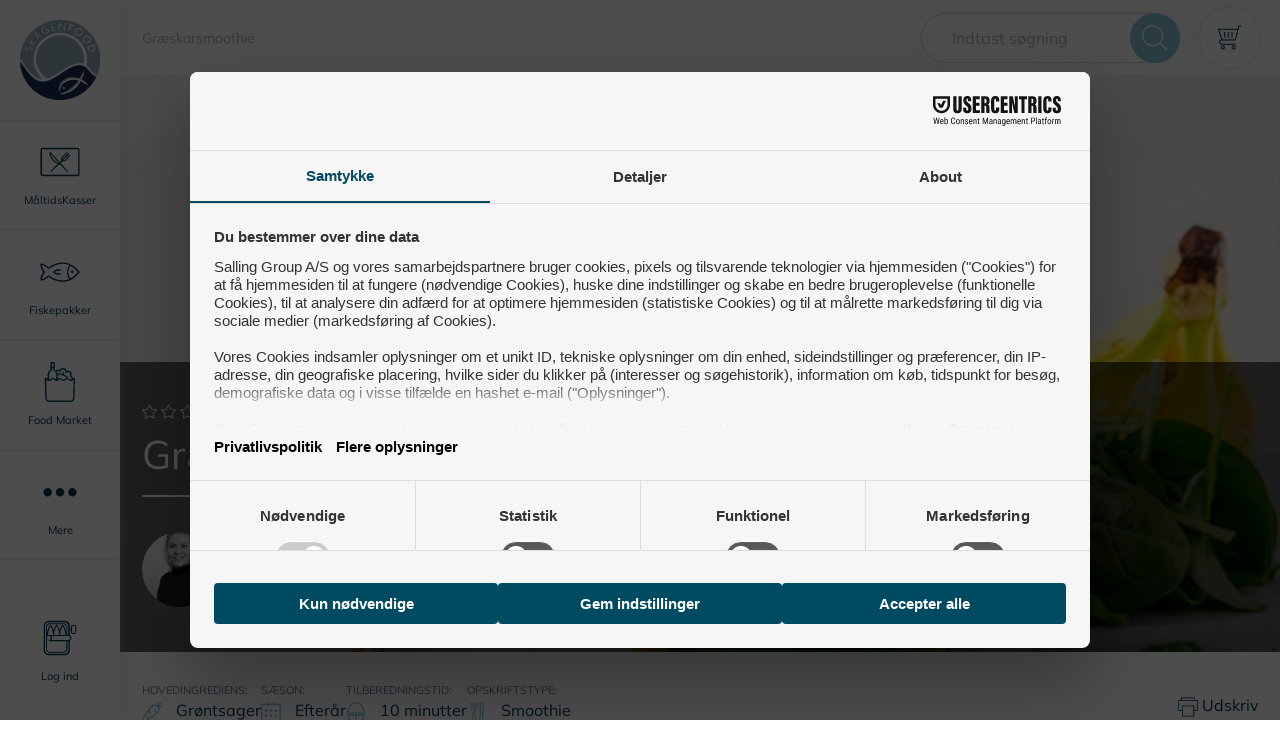

--- FILE ---
content_type: text/html; charset=utf-8
request_url: https://skagenfood.dk/da-dk/opskrifter/koldskaal-lookalike-9505
body_size: 40509
content:
<!doctype html>
<html data-n-head-ssr lang="en" data-n-head="%7B%22lang%22:%7B%22ssr%22:%22en%22%7D%7D">
  <head >
    <meta data-n-head="ssr" charset="utf-8"><meta data-n-head="ssr" name="viewport" content="width=device-width, initial-scale=1"><meta data-n-head="ssr" name="google-site-verification" content="kT7e5XAXlmRquBwqvGQ9tsDT9yyIHSXwIGfpyLEv9bo"><meta data-n-head="ssr" data-hid="author" name="author" content="Skagenfood"><meta data-n-head="ssr" data-hid="robots" name="robots" content="index, follow"><meta data-n-head="ssr" data-hid="mobile-web-app-capable" name="mobile-web-app-capable" content="yes"><meta data-n-head="ssr" data-hid="theme-color" name="theme-color" content="#ffffff"><meta data-n-head="ssr" data-hid="application-name" name="application-name" content="Skagenfood"><meta data-n-head="ssr" data-hid="apple-mobile-web-app-capable" name="apple-mobile-web-app-capable" content="yes"><meta data-n-head="ssr" data-hid="apple-mobile-web-app-status-bar-style" name="apple-mobile-web-app-status-bar-style" content="black-translucent"><meta data-n-head="ssr" data-hid="apple-mobile-web-app-title" name="apple-mobile-web-app-title" content="Skagenfood"><meta data-n-head="ssr" data-hid="msapplication-TileImage" name="msapplication-TileImage" content="/favicon/mstile-144x144.png"><meta data-n-head="ssr" data-hid="msapplication-config" name="msapplication-config" content="/favicon/browserconfig.xml"><meta data-n-head="ssr" data-hid="charset" charset="utf-8"><meta data-n-head="ssr" data-hid="og:type" name="og:type" property="og:type" content="website"><meta data-n-head="ssr" data-hid="og:site_name" name="og:site_name" property="og:site_name" content="skagenfood.frontend"><meta data-n-head="ssr" data-hid="description" name="description" content="Mere end 10.000 lækre opskrifter på fisk og fiskeretter, grøntsagsretter og kødretter. Skagenfood leverer frisk fisk direkte fra havet til din hoveddør"><meta data-n-head="ssr" data-hid="og:description" property="og:description" content="Mere end 10.000 lækre opskrifter på fisk og fiskeretter, grøntsagsretter og kødretter. Skagenfood leverer frisk fisk direkte fra havet til din hoveddør"><meta data-n-head="ssr" data-hid="og:title" property="og:title" content="Græskarsmoothie - Opskrift fra Skagenfood.dk"><meta data-n-head="ssr" data-hid="keywords" name="keywords" content="fiskeopskrifter, fiskeretter, fisk, fish recipe, opskrifter med fisk, fisk mad, lakseopskrifter, torsk opskrifter"><meta data-n-head="ssr" data-hid="og:image" property="og:image" content="https://recipes.skagenfood.dk/media/4571/sf-web-smoothie2-900x600px.jpg?width=1920&amp;mode=max"><title>Græskarsmoothie - Opskrift fra Skagenfood.dk</title><link data-n-head="ssr" rel="manifest" href="/favicon/manifest.json"><link data-n-head="ssr" rel="apple-touch-icon" sizes="57x57" href="/favicon/apple-touch-icon-57x57.png"><link data-n-head="ssr" rel="apple-touch-icon" sizes="60x60" href="/favicon/apple-touch-icon-60x60.png"><link data-n-head="ssr" rel="apple-touch-icon" sizes="72x72" href="/favicon/apple-touch-icon-72x72.png"><link data-n-head="ssr" rel="apple-touch-icon" sizes="76x76" href="/favicon/apple-touch-icon-76x76.png"><link data-n-head="ssr" rel="apple-touch-icon" sizes="114x114" href="/favicon/apple-touch-icon-114x114.png"><link data-n-head="ssr" rel="apple-touch-icon" sizes="120x120" href="/favicon/apple-touch-icon-120x120.png"><link data-n-head="ssr" rel="apple-touch-icon" sizes="144x144" href="/favicon/apple-touch-icon-144x144.png"><link data-n-head="ssr" rel="apple-touch-icon" sizes="152x152" href="/favicon/apple-touch-icon-152x152.png"><link data-n-head="ssr" rel="apple-touch-icon" sizes="180x180" href="/favicon/apple-touch-icon-180x180.png"><link data-n-head="ssr" rel="icon" type="image/png" sizes="228x228" href="/favicon/coast-228x228.png"><link data-n-head="ssr" rel="yandex-tableau-widget" href="/favicon/yandex-browser-manifest.json"><link data-n-head="ssr" rel="icon" type="image/png" sizes="32x32" href="/favicon/favicon-32x32.png"><link data-n-head="ssr" rel="icon" type="image/png" sizes="16x16" href="/favicon/favicon-16x16.png"><link data-n-head="ssr" rel="shortcut icon" href="/favicon/favicon.ico"><link data-n-head="ssr" rel="apple-touch-startup-image" media="(device-width: 320px) and (device-height: 480px) and (-webkit-device-pixel-ratio: 1)" href="/favicon/apple-touch-startup-image-320x460.png"><link data-n-head="ssr" rel="apple-touch-startup-image" media="(device-width: 320px) and (device-height: 480px) and (-webkit-device-pixel-ratio: 2)" href="/favicon/apple-touch-startup-image-640x920.png"><link data-n-head="ssr" rel="apple-touch-startup-image" media="(device-width: 320px) and (device-height: 568px) and (-webkit-device-pixel-ratio: 2)" href="/favicon/apple-touch-startup-image-640x1096.png"><link data-n-head="ssr" rel="apple-touch-startup-image" media="(device-width: 375px) and (device-height: 667px) and (-webkit-device-pixel-ratio: 2)" href="/favicon/apple-touch-startup-image-750x1294.png"><link data-n-head="ssr" rel="apple-touch-startup-image" media="(device-width: 414px) and (device-height: 736px) and (orientation: landscape) and (-webkit-device-pixel-ratio: 3)" href="/favicon/apple-touch-startup-image-1182x2208.png"><link data-n-head="ssr" rel="apple-touch-startup-image" media="(device-width: 414px) and (device-height: 736px) and (orientation: portrait) and (-webkit-device-pixel-ratio: 3)" href="/favicon/apple-touch-startup-image-1242x2148.png"><link data-n-head="ssr" rel="apple-touch-startup-image" media="(device-width: 768px) and (device-height: 1024px) and (orientation: landscape) and (-webkit-device-pixel-ratio: 1)" href="/favicon/apple-touch-startup-image-748x1024.png"><link data-n-head="ssr" rel="apple-touch-startup-image" media="(device-width: 768px) and (device-height: 1024px) and (orientation: portrait) and (-webkit-device-pixel-ratio: 1)" href="/favicon/apple-touch-startup-image-768x1004.png"><link data-n-head="ssr" rel="apple-touch-startup-image" media="(device-width: 768px) and (device-height: 1024px) and (orientation: landscape) and (-webkit-device-pixel-ratio: 2)" href="/favicon/apple-touch-startup-image-1496x2048.png"><link data-n-head="ssr" rel="apple-touch-startup-image" media="(device-width: 768px) and (device-height: 1024px) and (orientation: portrait) and (-webkit-device-pixel-ratio: 2)" href="/favicon/apple-touch-startup-image-1536x2008.png"><link data-n-head="ssr" rel="preload" href="/fonts/Mulish-Italic-VariableFont_wght.woff2" type="font/woff2" as="font" crossorigin="anonymous"><link data-n-head="ssr" rel="preload" href="/fonts/Mulish-VariableFont_wght.woff2" type="font/woff2" as="font" crossorigin="anonymous"><link data-n-head="ssr" rel="preconnect" href="https://rec.getsmartlook.com"><link data-n-head="ssr" rel="preconnect" href="https://connect.facebook.net"><link data-n-head="ssr" rel="preconnect" href="https://www.google-analytics.com"><link data-n-head="ssr" rel="preconnect" href="http://rec.getsmartlook.com"><link data-n-head="ssr" rel="preconnect" href="http://widgets.getsitecontrol.com"><link data-n-head="ssr" rel="preconnect" href="http://www.googleadservices.com"><link data-n-head="ssr" data-hid="shortcut-icon" rel="shortcut icon" href="/_nuxt/icons/icon_64x64.1e4249.png"><link data-n-head="ssr" data-hid="apple-touch-icon" rel="apple-touch-icon" href="/_nuxt/icons/icon_512x512.1e4249.png" sizes="512x512"><link data-n-head="ssr" rel="manifest" href="/_nuxt/manifest.8fed0344.json" data-hid="manifest"><link data-n-head="ssr" rel="canonical" href="/da-dk/opskrifter/koldskaal-lookalike-9505"><script data-n-head="ssr" data-consent-src="https://script.digitaladvisor.dk/lp/PXFvu5E" data-category-consent="cookie_cat_marketing" async></script><script data-n-head="ssr" src="//www.googletagmanager.com/gtm.js?id=GTM-MXSKTP&amp;l=dataLayer" async></script><script data-n-head="ssr" src="https://connect.facebook.net/en_US/sdk.js" id="facebook-jssdk"></script><link rel="preload" href="/_nuxt/a69a128.js" as="script"><link rel="preload" href="/_nuxt/6685ac0.js" as="script"><link rel="preload" href="/_nuxt/750df1f.js" as="script"><link rel="preload" href="/_nuxt/6d61cf8.js" as="script"><link rel="preload" href="/_nuxt/4b0b7b5.js" as="script"><link rel="preload" href="/_nuxt/85bbf25.js" as="script"><link rel="preload" href="/_nuxt/f10d7e5.js" as="script"><style data-vue-ssr-id="09e9357e:0 c0ba42c4:0 592ed3ba:0 441851ca:0 246e6000:0 2c58772e:0 99db2e3c:0 3d6a9560:0 336a6466:0 0ab7df5f:0 0504ca5a:0 1439fe66:0 6fd933c8:0 7fcc0b06:0 14fcab8e:0 07f2733d:0 8a6c7558:0 1bce5486:0 3b2c838c:0 3b6dfc4d:0 e5b64344:0 fc1db81e:0 1b94818c:0 b18835e0:0 09a12776:0 1327ccfa:0 570d7b20:0">:root{--blue:#4ca2da;--indigo:#6610f2;--purple:#6f42c1;--pink:#e83e8c;--red:#e25656;--orange:#fd7e14;--yellow:#fed800;--green:#00aa5b;--teal:#20c997;--cyan:#17a2b8;--white:#fff;--gray:#666;--gray-dark:#333330;--primary:#00344e;--secondary:#86c6db;--success:#00aa5b;--info:#17a2b8;--warning:#fed800;--danger:#e25656;--light:#ccc;--dark:#333330;--breakpoint-xs:0;--breakpoint-sm:480px;--breakpoint-md:768px;--breakpoint-search-break:890px;--breakpoint-lg:1168px;--breakpoint-xl:1920px;--font-family-sans-serif:"Mulish","Segoe UI",Roboto,"Helvetica Neue",Arial,sans-serif;--font-family-monospace:SFMono-Regular,Menlo,Monaco,Consolas,"Liberation Mono","Courier New",monospace}*,:after,:before{box-sizing:border-box}html{font-family:sans-serif;line-height:1.15;-webkit-text-size-adjust:100%;-ms-text-size-adjust:100%;-ms-overflow-style:scrollbar;-webkit-tap-highlight-color:rgba(32,32,30,0)}article,aside,figcaption,figure,footer,header,hgroup,main,nav,section{display:block}body{background-color:#fff;color:#00344e;font-family:"Mulish","Segoe UI",Roboto,"Helvetica Neue",Arial,sans-serif;font-size:1rem;font-weight:400;line-height:1.5;margin:0;text-align:left}[tabindex="-1"]:focus{outline:0!important}hr{box-sizing:content-box;height:0;overflow:visible}h1,h2,h3,h4,h5,h6{margin-bottom:.5rem;margin-top:0}p{margin-bottom:1rem;margin-top:0}abbr[data-original-title],abbr[title]{border-bottom:0;cursor:help;text-decoration:underline;-webkit-text-decoration:underline dotted;text-decoration:underline dotted}address{font-style:normal;line-height:inherit}address,dl,ol,ul{margin-bottom:1rem}dl,ol,ul{margin-top:0}ol ol,ol ul,ul ol,ul ul{margin-bottom:0}dt{font-weight:700}dd{margin-bottom:.5rem;margin-left:0}blockquote{margin:0 0 1rem}dfn{font-style:italic}b,strong{font-weight:bolder}small{font-size:80%}sub,sup{font-size:75%;line-height:0;position:relative;vertical-align:baseline}sub{bottom:-.25em}sup{top:-.5em}a{background-color:transparent;color:#00344e;-webkit-text-decoration:none;text-decoration:none;-webkit-text-decoration-skip:objects}a:hover{color:#000102;-webkit-text-decoration:underline;text-decoration:underline}a:not([href]):not([tabindex]),a:not([href]):not([tabindex]):focus,a:not([href]):not([tabindex]):hover{color:inherit;-webkit-text-decoration:none;text-decoration:none}a:not([href]):not([tabindex]):focus{outline:0}code,kbd,pre,samp{font-family:SFMono-Regular,Menlo,Monaco,Consolas,"Liberation Mono","Courier New",monospace;font-size:1em}pre{margin-bottom:1rem;margin-top:0;overflow:auto;-ms-overflow-style:scrollbar}figure{margin:0 0 1rem}img{border-style:none}img,svg{vertical-align:middle}svg{overflow:hidden}table{border-collapse:collapse}caption{caption-side:bottom;color:#999;padding-bottom:.75rem;padding-top:.75rem;text-align:left}th{text-align:inherit}label{display:inline-block;margin-bottom:.5rem}button{border-radius:0}button:focus{outline:1px dotted;outline:5px auto -webkit-focus-ring-color}button,input,optgroup,select,textarea{font-family:inherit;font-size:inherit;line-height:inherit;margin:0}button,input{overflow:visible}button,select{text-transform:none}[type=reset],[type=submit],button,html [type=button]{-webkit-appearance:button}[type=button]::-moz-focus-inner,[type=reset]::-moz-focus-inner,[type=submit]::-moz-focus-inner,button::-moz-focus-inner{border-style:none;padding:0}input[type=checkbox],input[type=radio]{box-sizing:border-box;padding:0}input[type=date],input[type=datetime-local],input[type=month],input[type=time]{-webkit-appearance:listbox}textarea{overflow:auto;resize:vertical}fieldset{border:0;margin:0;min-width:0;padding:0}legend{color:inherit;display:block;font-size:1.5rem;line-height:inherit;margin-bottom:.5rem;max-width:100%;padding:0;white-space:normal;width:100%}progress{vertical-align:baseline}[type=number]::-webkit-inner-spin-button,[type=number]::-webkit-outer-spin-button{height:auto}[type=search]{-webkit-appearance:none;outline-offset:-2px}[type=search]::-webkit-search-cancel-button,[type=search]::-webkit-search-decoration{-webkit-appearance:none}::-webkit-file-upload-button{-webkit-appearance:button;font:inherit}output{display:inline-block}summary{cursor:pointer;display:list-item}template{display:none}[hidden]{display:none!important}.h1,.h2,.h3,.h4,.h5,.h6,h1,h2,h3,h4,h5,h6{color:#00344e;font-family:"Mulish","Segoe UI",Roboto,"Helvetica Neue",Arial,cursive,sans-serif;font-weight:400;line-height:1.2;margin-bottom:.5rem}.h1,h1{font-size:1.5rem}.h2,h2{font-size:1.25rem}.h3,h3{font-size:1rem}.h4,h4{font-size:1.5rem}.h5,h5{font-size:1.25rem}.h6,h6{font-size:1rem}.lead{font-size:1.25rem;font-weight:300}.display-1{font-size:6rem}.display-1,.display-2{font-weight:300;line-height:1.2}.display-2{font-size:5.5rem}.display-3{font-size:4.5rem}.display-3,.display-4{font-weight:300;line-height:1.2}.display-4{font-size:3.5rem}hr{border:0;border-top:1px solid rgba(32,32,30,.1);margin-bottom:1rem;margin-top:1rem}.small,small{font-size:80%;font-weight:400}.mark,mark{background-color:#fcf8e3;padding:.2em}.list-inline,.list-unstyled{list-style:none;padding-left:0}.list-inline-item{display:inline-block}.list-inline-item:not(:last-child){margin-right:.5rem}.initialism{font-size:90%;text-transform:uppercase}.blockquote{font-size:1.25rem;margin-bottom:1rem}.blockquote-footer{color:#666;display:block;font-size:80%}.blockquote-footer:before{content:"— "}.img-fluid,.img-thumbnail{height:auto;max-width:100%}.img-thumbnail{background-color:#fff;border:1px solid #b3b3b3;padding:.25rem}.figure{display:inline-block}.figure-img{line-height:1;margin-bottom:.5rem}.figure-caption{color:#666;font-size:90%}code{color:#e83e8c;font-size:87.5%;word-break:break-word}a>code{color:inherit}kbd{background-color:#1a1a1a;color:#fff;font-size:87.5%;padding:.2rem .4rem}kbd kbd{font-size:100%;font-weight:700;padding:0}pre{color:#1a1a1a;display:block;font-size:87.5%}pre code{color:inherit;font-size:inherit;word-break:normal}.pre-scrollable{max-height:340px;overflow-y:scroll}.container{margin-left:auto;margin-right:auto;padding-left:.75rem;padding-right:.75rem;width:100%}@media(min-width:480px){.container{max-width:540px}}@media(min-width:768px){.container{max-width:1140px}}@media(min-width:1168px){.container{max-width:1141px}}@media(min-width:1920px){.container{max-width:1390px}}.container-fluid{margin-left:auto;margin-right:auto;padding-left:.75rem;padding-right:.75rem;width:100%}.row{display:flex;flex-wrap:wrap;margin-left:-.75rem;margin-right:-.75rem}.no-gutters{margin-left:0;margin-right:0}.no-gutters>.col,.no-gutters>[class*=col-]{padding-left:0;padding-right:0}.col,.col-1,.col-10,.col-11,.col-12,.col-2,.col-3,.col-4,.col-5,.col-6,.col-7,.col-8,.col-9,.col-auto,.col-lg,.col-lg-1,.col-lg-10,.col-lg-11,.col-lg-12,.col-lg-2,.col-lg-3,.col-lg-4,.col-lg-5,.col-lg-6,.col-lg-7,.col-lg-8,.col-lg-9,.col-lg-auto,.col-md,.col-md-1,.col-md-10,.col-md-11,.col-md-12,.col-md-2,.col-md-3,.col-md-4,.col-md-5,.col-md-6,.col-md-7,.col-md-8,.col-md-9,.col-md-auto,.col-search-break,.col-search-break-1,.col-search-break-10,.col-search-break-11,.col-search-break-12,.col-search-break-2,.col-search-break-3,.col-search-break-4,.col-search-break-5,.col-search-break-6,.col-search-break-7,.col-search-break-8,.col-search-break-9,.col-search-break-auto,.col-sm,.col-sm-1,.col-sm-10,.col-sm-11,.col-sm-12,.col-sm-2,.col-sm-3,.col-sm-4,.col-sm-5,.col-sm-6,.col-sm-7,.col-sm-8,.col-sm-9,.col-sm-auto,.col-xl,.col-xl-1,.col-xl-10,.col-xl-11,.col-xl-12,.col-xl-2,.col-xl-3,.col-xl-4,.col-xl-5,.col-xl-6,.col-xl-7,.col-xl-8,.col-xl-9,.col-xl-auto{min-height:1px;padding-left:.75rem;padding-right:.75rem;position:relative;width:100%}.col{flex-basis:0;flex-grow:1;max-width:100%}.col-auto{flex:0 0 auto;max-width:none;width:auto}.col-1{flex:0 0 8.3333333333%;max-width:8.3333333333%}.col-2{flex:0 0 16.6666666667%;max-width:16.6666666667%}.col-3{flex:0 0 25%;max-width:25%}.col-4{flex:0 0 33.3333333333%;max-width:33.3333333333%}.col-5{flex:0 0 41.6666666667%;max-width:41.6666666667%}.col-6{flex:0 0 50%;max-width:50%}.col-7{flex:0 0 58.3333333333%;max-width:58.3333333333%}.col-8{flex:0 0 66.6666666667%;max-width:66.6666666667%}.col-9{flex:0 0 75%;max-width:75%}.col-10{flex:0 0 83.3333333333%;max-width:83.3333333333%}.col-11{flex:0 0 91.6666666667%;max-width:91.6666666667%}.col-12{flex:0 0 100%;max-width:100%}.order-first{order:-1}.order-last{order:13}.order-0{order:0}.order-1{order:1}.order-2{order:2}.order-3{order:3}.order-4{order:4}.order-5{order:5}.order-6{order:6}.order-7{order:7}.order-8{order:8}.order-9{order:9}.order-10{order:10}.order-11{order:11}.order-12{order:12}.offset-1{margin-left:8.3333333333%}.offset-2{margin-left:16.6666666667%}.offset-3{margin-left:25%}.offset-4{margin-left:33.3333333333%}.offset-5{margin-left:41.6666666667%}.offset-6{margin-left:50%}.offset-7{margin-left:58.3333333333%}.offset-8{margin-left:66.6666666667%}.offset-9{margin-left:75%}.offset-10{margin-left:83.3333333333%}.offset-11{margin-left:91.6666666667%}@media(min-width:480px){.col-sm{flex-basis:0;flex-grow:1;max-width:100%}.col-sm-auto{flex:0 0 auto;max-width:none;width:auto}.col-sm-1{flex:0 0 8.3333333333%;max-width:8.3333333333%}.col-sm-2{flex:0 0 16.6666666667%;max-width:16.6666666667%}.col-sm-3{flex:0 0 25%;max-width:25%}.col-sm-4{flex:0 0 33.3333333333%;max-width:33.3333333333%}.col-sm-5{flex:0 0 41.6666666667%;max-width:41.6666666667%}.col-sm-6{flex:0 0 50%;max-width:50%}.col-sm-7{flex:0 0 58.3333333333%;max-width:58.3333333333%}.col-sm-8{flex:0 0 66.6666666667%;max-width:66.6666666667%}.col-sm-9{flex:0 0 75%;max-width:75%}.col-sm-10{flex:0 0 83.3333333333%;max-width:83.3333333333%}.col-sm-11{flex:0 0 91.6666666667%;max-width:91.6666666667%}.col-sm-12{flex:0 0 100%;max-width:100%}.order-sm-first{order:-1}.order-sm-last{order:13}.order-sm-0{order:0}.order-sm-1{order:1}.order-sm-2{order:2}.order-sm-3{order:3}.order-sm-4{order:4}.order-sm-5{order:5}.order-sm-6{order:6}.order-sm-7{order:7}.order-sm-8{order:8}.order-sm-9{order:9}.order-sm-10{order:10}.order-sm-11{order:11}.order-sm-12{order:12}.offset-sm-0{margin-left:0}.offset-sm-1{margin-left:8.3333333333%}.offset-sm-2{margin-left:16.6666666667%}.offset-sm-3{margin-left:25%}.offset-sm-4{margin-left:33.3333333333%}.offset-sm-5{margin-left:41.6666666667%}.offset-sm-6{margin-left:50%}.offset-sm-7{margin-left:58.3333333333%}.offset-sm-8{margin-left:66.6666666667%}.offset-sm-9{margin-left:75%}.offset-sm-10{margin-left:83.3333333333%}.offset-sm-11{margin-left:91.6666666667%}}@media(min-width:768px){.col-md{flex-basis:0;flex-grow:1;max-width:100%}.col-md-auto{flex:0 0 auto;max-width:none;width:auto}.col-md-1{flex:0 0 8.3333333333%;max-width:8.3333333333%}.col-md-2{flex:0 0 16.6666666667%;max-width:16.6666666667%}.col-md-3{flex:0 0 25%;max-width:25%}.col-md-4{flex:0 0 33.3333333333%;max-width:33.3333333333%}.col-md-5{flex:0 0 41.6666666667%;max-width:41.6666666667%}.col-md-6{flex:0 0 50%;max-width:50%}.col-md-7{flex:0 0 58.3333333333%;max-width:58.3333333333%}.col-md-8{flex:0 0 66.6666666667%;max-width:66.6666666667%}.col-md-9{flex:0 0 75%;max-width:75%}.col-md-10{flex:0 0 83.3333333333%;max-width:83.3333333333%}.col-md-11{flex:0 0 91.6666666667%;max-width:91.6666666667%}.col-md-12{flex:0 0 100%;max-width:100%}.order-md-first{order:-1}.order-md-last{order:13}.order-md-0{order:0}.order-md-1{order:1}.order-md-2{order:2}.order-md-3{order:3}.order-md-4{order:4}.order-md-5{order:5}.order-md-6{order:6}.order-md-7{order:7}.order-md-8{order:8}.order-md-9{order:9}.order-md-10{order:10}.order-md-11{order:11}.order-md-12{order:12}.offset-md-0{margin-left:0}.offset-md-1{margin-left:8.3333333333%}.offset-md-2{margin-left:16.6666666667%}.offset-md-3{margin-left:25%}.offset-md-4{margin-left:33.3333333333%}.offset-md-5{margin-left:41.6666666667%}.offset-md-6{margin-left:50%}.offset-md-7{margin-left:58.3333333333%}.offset-md-8{margin-left:66.6666666667%}.offset-md-9{margin-left:75%}.offset-md-10{margin-left:83.3333333333%}.offset-md-11{margin-left:91.6666666667%}}@media(min-width:890px){.col-search-break{flex-basis:0;flex-grow:1;max-width:100%}.col-search-break-auto{flex:0 0 auto;max-width:none;width:auto}.col-search-break-1{flex:0 0 8.3333333333%;max-width:8.3333333333%}.col-search-break-2{flex:0 0 16.6666666667%;max-width:16.6666666667%}.col-search-break-3{flex:0 0 25%;max-width:25%}.col-search-break-4{flex:0 0 33.3333333333%;max-width:33.3333333333%}.col-search-break-5{flex:0 0 41.6666666667%;max-width:41.6666666667%}.col-search-break-6{flex:0 0 50%;max-width:50%}.col-search-break-7{flex:0 0 58.3333333333%;max-width:58.3333333333%}.col-search-break-8{flex:0 0 66.6666666667%;max-width:66.6666666667%}.col-search-break-9{flex:0 0 75%;max-width:75%}.col-search-break-10{flex:0 0 83.3333333333%;max-width:83.3333333333%}.col-search-break-11{flex:0 0 91.6666666667%;max-width:91.6666666667%}.col-search-break-12{flex:0 0 100%;max-width:100%}.order-search-break-first{order:-1}.order-search-break-last{order:13}.order-search-break-0{order:0}.order-search-break-1{order:1}.order-search-break-2{order:2}.order-search-break-3{order:3}.order-search-break-4{order:4}.order-search-break-5{order:5}.order-search-break-6{order:6}.order-search-break-7{order:7}.order-search-break-8{order:8}.order-search-break-9{order:9}.order-search-break-10{order:10}.order-search-break-11{order:11}.order-search-break-12{order:12}.offset-search-break-0{margin-left:0}.offset-search-break-1{margin-left:8.3333333333%}.offset-search-break-2{margin-left:16.6666666667%}.offset-search-break-3{margin-left:25%}.offset-search-break-4{margin-left:33.3333333333%}.offset-search-break-5{margin-left:41.6666666667%}.offset-search-break-6{margin-left:50%}.offset-search-break-7{margin-left:58.3333333333%}.offset-search-break-8{margin-left:66.6666666667%}.offset-search-break-9{margin-left:75%}.offset-search-break-10{margin-left:83.3333333333%}.offset-search-break-11{margin-left:91.6666666667%}}@media(min-width:1168px){.col-lg{flex-basis:0;flex-grow:1;max-width:100%}.col-lg-auto{flex:0 0 auto;max-width:none;width:auto}.col-lg-1{flex:0 0 8.3333333333%;max-width:8.3333333333%}.col-lg-2{flex:0 0 16.6666666667%;max-width:16.6666666667%}.col-lg-3{flex:0 0 25%;max-width:25%}.col-lg-4{flex:0 0 33.3333333333%;max-width:33.3333333333%}.col-lg-5{flex:0 0 41.6666666667%;max-width:41.6666666667%}.col-lg-6{flex:0 0 50%;max-width:50%}.col-lg-7{flex:0 0 58.3333333333%;max-width:58.3333333333%}.col-lg-8{flex:0 0 66.6666666667%;max-width:66.6666666667%}.col-lg-9{flex:0 0 75%;max-width:75%}.col-lg-10{flex:0 0 83.3333333333%;max-width:83.3333333333%}.col-lg-11{flex:0 0 91.6666666667%;max-width:91.6666666667%}.col-lg-12{flex:0 0 100%;max-width:100%}.order-lg-first{order:-1}.order-lg-last{order:13}.order-lg-0{order:0}.order-lg-1{order:1}.order-lg-2{order:2}.order-lg-3{order:3}.order-lg-4{order:4}.order-lg-5{order:5}.order-lg-6{order:6}.order-lg-7{order:7}.order-lg-8{order:8}.order-lg-9{order:9}.order-lg-10{order:10}.order-lg-11{order:11}.order-lg-12{order:12}.offset-lg-0{margin-left:0}.offset-lg-1{margin-left:8.3333333333%}.offset-lg-2{margin-left:16.6666666667%}.offset-lg-3{margin-left:25%}.offset-lg-4{margin-left:33.3333333333%}.offset-lg-5{margin-left:41.6666666667%}.offset-lg-6{margin-left:50%}.offset-lg-7{margin-left:58.3333333333%}.offset-lg-8{margin-left:66.6666666667%}.offset-lg-9{margin-left:75%}.offset-lg-10{margin-left:83.3333333333%}.offset-lg-11{margin-left:91.6666666667%}}@media(min-width:1920px){.col-xl{flex-basis:0;flex-grow:1;max-width:100%}.col-xl-auto{flex:0 0 auto;max-width:none;width:auto}.col-xl-1{flex:0 0 8.3333333333%;max-width:8.3333333333%}.col-xl-2{flex:0 0 16.6666666667%;max-width:16.6666666667%}.col-xl-3{flex:0 0 25%;max-width:25%}.col-xl-4{flex:0 0 33.3333333333%;max-width:33.3333333333%}.col-xl-5{flex:0 0 41.6666666667%;max-width:41.6666666667%}.col-xl-6{flex:0 0 50%;max-width:50%}.col-xl-7{flex:0 0 58.3333333333%;max-width:58.3333333333%}.col-xl-8{flex:0 0 66.6666666667%;max-width:66.6666666667%}.col-xl-9{flex:0 0 75%;max-width:75%}.col-xl-10{flex:0 0 83.3333333333%;max-width:83.3333333333%}.col-xl-11{flex:0 0 91.6666666667%;max-width:91.6666666667%}.col-xl-12{flex:0 0 100%;max-width:100%}.order-xl-first{order:-1}.order-xl-last{order:13}.order-xl-0{order:0}.order-xl-1{order:1}.order-xl-2{order:2}.order-xl-3{order:3}.order-xl-4{order:4}.order-xl-5{order:5}.order-xl-6{order:6}.order-xl-7{order:7}.order-xl-8{order:8}.order-xl-9{order:9}.order-xl-10{order:10}.order-xl-11{order:11}.order-xl-12{order:12}.offset-xl-0{margin-left:0}.offset-xl-1{margin-left:8.3333333333%}.offset-xl-2{margin-left:16.6666666667%}.offset-xl-3{margin-left:25%}.offset-xl-4{margin-left:33.3333333333%}.offset-xl-5{margin-left:41.6666666667%}.offset-xl-6{margin-left:50%}.offset-xl-7{margin-left:58.3333333333%}.offset-xl-8{margin-left:66.6666666667%}.offset-xl-9{margin-left:75%}.offset-xl-10{margin-left:83.3333333333%}.offset-xl-11{margin-left:91.6666666667%}}.form-control{background-clip:padding-box;background-color:#fff;border:1px solid #ccc;border-radius:0;color:#4c4c4c;display:block;font-size:1rem;height:calc(2.5rem + 2px);line-height:1.5;padding:.5rem 1rem;transition:border-color .15s ease-in-out,box-shadow .15s ease-in-out;width:100%}@media screen and (prefers-reduced-motion:reduce){.form-control{transition:none}}.form-control::-ms-expand{background-color:transparent;border:0}.form-control:focus{background-color:#fff;border-color:#ccc;box-shadow:0 0 0 0 rgba(0,52,78,.25);color:#4c4c4c;outline:0}.form-control::-moz-placeholder{color:#999;opacity:1}.form-control::placeholder{color:#999;opacity:1}.form-control:disabled,.form-control[readonly]{background-color:#ccc;opacity:1}select.form-control:focus::-ms-value{background-color:#fff;color:#4c4c4c}.form-control-file,.form-control-range{display:block;width:100%}.col-form-label{font-size:inherit;margin-bottom:0}.col-form-label,.col-form-label-lg{line-height:1.5;padding-bottom:calc(.5rem + 1px);padding-top:calc(.5rem + 1px)}.col-form-label-lg{font-size:1.25rem}.col-form-label-sm{font-size:.8125rem;line-height:1.5;padding-bottom:calc(.5rem + 1px);padding-top:calc(.5rem + 1px)}.form-control-plaintext{background-color:transparent;border:solid transparent;border-width:1px 0;color:#00344e;display:block;line-height:1.5;margin-bottom:0;padding-bottom:.5rem;padding-top:.5rem;width:100%}.form-control-plaintext.form-control-lg,.form-control-plaintext.form-control-sm{padding-left:0;padding-right:0}.form-control-sm{font-size:.8125rem;height:calc(2.21875rem + 2px)}.form-control-lg,.form-control-sm{line-height:1.5;padding:.5rem 1rem}.form-control-lg{font-size:1.25rem;height:calc(2.875rem + 2px)}select.form-control[multiple],select.form-control[size],textarea.form-control{height:auto}.form-group{margin-bottom:1rem}.form-text{display:block;margin-top:.25rem}.form-row{display:flex;flex-wrap:wrap;margin-left:-5px;margin-right:-5px}.form-row>.col,.form-row>[class*=col-]{padding-left:5px;padding-right:5px}.form-check{display:block;padding-left:1.25rem;position:relative}.form-check-input{margin-left:-1.25rem;margin-top:.3rem;position:absolute}.form-check-input:disabled~.form-check-label{color:#999}.form-check-label{margin-bottom:0}.form-check-inline{align-items:center;display:inline-flex;margin-right:.75rem;padding-left:0}.form-check-inline .form-check-input{margin-left:0;margin-right:.3125rem;margin-top:0;position:static}.valid-feedback{color:#00aa5b;display:none;font-size:80%;margin-top:.25rem;width:100%}.valid-tooltip{background-color:rgba(0,170,91,.9);color:#fff;display:none;font-size:.8125rem;line-height:1.5;margin-top:.1rem;max-width:100%;padding:.25rem .5rem;position:absolute;top:100%;z-index:5}.custom-select.is-valid,.form-control.is-valid,.was-validated .custom-select:valid,.was-validated .form-control:valid{border-color:#00aa5b}.custom-select.is-valid:focus,.form-control.is-valid:focus,.was-validated .custom-select:valid:focus,.was-validated .form-control:valid:focus{border-color:#00aa5b;box-shadow:0 0 0 0 rgba(0,170,91,.25)}.custom-select.is-valid~.valid-feedback,.custom-select.is-valid~.valid-tooltip,.form-control.is-valid~.valid-feedback,.form-control.is-valid~.valid-tooltip,.was-validated .custom-select:valid~.valid-feedback,.was-validated .custom-select:valid~.valid-tooltip,.was-validated .form-control:valid~.valid-feedback,.was-validated .form-control:valid~.valid-tooltip{display:block}.form-control-file.is-valid~.valid-feedback,.form-control-file.is-valid~.valid-tooltip,.was-validated .form-control-file:valid~.valid-feedback,.was-validated .form-control-file:valid~.valid-tooltip{display:block}.form-check-input.is-valid~.form-check-label,.was-validated .form-check-input:valid~.form-check-label{color:#00aa5b}.form-check-input.is-valid~.valid-feedback,.form-check-input.is-valid~.valid-tooltip,.was-validated .form-check-input:valid~.valid-feedback,.was-validated .form-check-input:valid~.valid-tooltip{display:block}.custom-control-input.is-valid~.custom-control-label,.was-validated .custom-control-input:valid~.custom-control-label{color:#00aa5b}.custom-control-input.is-valid~.custom-control-label:before,.was-validated .custom-control-input:valid~.custom-control-label:before{background-color:#2bff9c}.custom-control-input.is-valid~.valid-feedback,.custom-control-input.is-valid~.valid-tooltip,.was-validated .custom-control-input:valid~.valid-feedback,.was-validated .custom-control-input:valid~.valid-tooltip{display:block}.custom-control-input.is-valid:checked~.custom-control-label:before,.was-validated .custom-control-input:valid:checked~.custom-control-label:before{background-color:#00dd76}.custom-control-input.is-valid:focus~.custom-control-label:before,.was-validated .custom-control-input:valid:focus~.custom-control-label:before{box-shadow:0 0 0 1px #fff,0 0 0 0 rgba(0,170,91,.25)}.custom-file-input.is-valid~.custom-file-label,.was-validated .custom-file-input:valid~.custom-file-label{border-color:#00aa5b}.custom-file-input.is-valid~.custom-file-label:after,.was-validated .custom-file-input:valid~.custom-file-label:after{border-color:inherit}.custom-file-input.is-valid~.valid-feedback,.custom-file-input.is-valid~.valid-tooltip,.was-validated .custom-file-input:valid~.valid-feedback,.was-validated .custom-file-input:valid~.valid-tooltip{display:block}.custom-file-input.is-valid:focus~.custom-file-label,.was-validated .custom-file-input:valid:focus~.custom-file-label{box-shadow:0 0 0 0 rgba(0,170,91,.25)}.invalid-feedback{color:#e25656;display:none;font-size:80%;margin-top:.25rem;width:100%}.invalid-tooltip{background-color:rgba(226,86,86,.9);color:#fff;display:none;font-size:.8125rem;line-height:1.5;margin-top:.1rem;max-width:100%;padding:.25rem .5rem;position:absolute;top:100%;z-index:5}.custom-select.is-invalid,.form-control.is-invalid,.was-validated .custom-select:invalid,.was-validated .form-control:invalid{border-color:#e25656}.custom-select.is-invalid:focus,.form-control.is-invalid:focus,.was-validated .custom-select:invalid:focus,.was-validated .form-control:invalid:focus{border-color:#e25656;box-shadow:0 0 0 0 rgba(226,86,86,.25)}.custom-select.is-invalid~.invalid-feedback,.custom-select.is-invalid~.invalid-tooltip,.form-control.is-invalid~.invalid-feedback,.form-control.is-invalid~.invalid-tooltip,.was-validated .custom-select:invalid~.invalid-feedback,.was-validated .custom-select:invalid~.invalid-tooltip,.was-validated .form-control:invalid~.invalid-feedback,.was-validated .form-control:invalid~.invalid-tooltip{display:block}.form-control-file.is-invalid~.invalid-feedback,.form-control-file.is-invalid~.invalid-tooltip,.was-validated .form-control-file:invalid~.invalid-feedback,.was-validated .form-control-file:invalid~.invalid-tooltip{display:block}.form-check-input.is-invalid~.form-check-label,.was-validated .form-check-input:invalid~.form-check-label{color:#e25656}.form-check-input.is-invalid~.invalid-feedback,.form-check-input.is-invalid~.invalid-tooltip,.was-validated .form-check-input:invalid~.invalid-feedback,.was-validated .form-check-input:invalid~.invalid-tooltip{display:block}.custom-control-input.is-invalid~.custom-control-label,.was-validated .custom-control-input:invalid~.custom-control-label{color:#e25656}.custom-control-input.is-invalid~.custom-control-label:before,.was-validated .custom-control-input:invalid~.custom-control-label:before{background-color:#f5c3c3}.custom-control-input.is-invalid~.invalid-feedback,.custom-control-input.is-invalid~.invalid-tooltip,.was-validated .custom-control-input:invalid~.invalid-feedback,.was-validated .custom-control-input:invalid~.invalid-tooltip{display:block}.custom-control-input.is-invalid:checked~.custom-control-label:before,.was-validated .custom-control-input:invalid:checked~.custom-control-label:before{background-color:#e98282}.custom-control-input.is-invalid:focus~.custom-control-label:before,.was-validated .custom-control-input:invalid:focus~.custom-control-label:before{box-shadow:0 0 0 1px #fff,0 0 0 0 rgba(226,86,86,.25)}.custom-file-input.is-invalid~.custom-file-label,.was-validated .custom-file-input:invalid~.custom-file-label{border-color:#e25656}.custom-file-input.is-invalid~.custom-file-label:after,.was-validated .custom-file-input:invalid~.custom-file-label:after{border-color:inherit}.custom-file-input.is-invalid~.invalid-feedback,.custom-file-input.is-invalid~.invalid-tooltip,.was-validated .custom-file-input:invalid~.invalid-feedback,.was-validated .custom-file-input:invalid~.invalid-tooltip{display:block}.custom-file-input.is-invalid:focus~.custom-file-label,.was-validated .custom-file-input:invalid:focus~.custom-file-label{box-shadow:0 0 0 0 rgba(226,86,86,.25)}.form-inline{align-items:center;display:flex;flex-flow:row wrap}.form-inline .form-check{width:100%}@media(min-width:480px){.form-inline label{justify-content:center}.form-inline .form-group,.form-inline label{align-items:center;display:flex;margin-bottom:0}.form-inline .form-group{flex:0 0 auto;flex-flow:row wrap}.form-inline .form-control{display:inline-block;vertical-align:middle;width:auto}.form-inline .form-control-plaintext{display:inline-block}.form-inline .custom-select,.form-inline .input-group{width:auto}.form-inline .form-check{align-items:center;display:flex;justify-content:center;padding-left:0;width:auto}.form-inline .form-check-input{margin-left:0;margin-right:.25rem;margin-top:0;position:relative}.form-inline .custom-control{align-items:center;justify-content:center}.form-inline .custom-control-label{margin-bottom:0}}.btn{border:0 solid transparent;border-radius:0;display:inline-block;font-size:1rem;font-weight:700;line-height:1.5rem;padding:.5rem 1rem;text-align:center;transition:color .15s ease-in-out,background-color .15s ease-in-out,border-color .15s ease-in-out,box-shadow .15s ease-in-out;-webkit-user-select:none;-moz-user-select:none;user-select:none;vertical-align:middle;white-space:nowrap}@media screen and (prefers-reduced-motion:reduce){.btn{transition:none}}.btn:focus,.btn:hover{-webkit-text-decoration:none;text-decoration:none}.btn.focus,.btn:focus{box-shadow:0 0 0 0 rgba(0,52,78,.25);outline:0}.btn.disabled,.btn:disabled{opacity:.65}.btn:not(:disabled):not(.disabled){cursor:pointer}a.btn.disabled,fieldset:disabled a.btn{pointer-events:none}.btn-primary{background-color:#00344e;border-color:#00344e;color:#fff}.btn-primary:hover{background-color:#001b28;border-color:#00121b;color:#fff}.btn-primary.focus,.btn-primary:focus{box-shadow:0 0 0 0 rgba(0,52,78,.5)}.btn-primary.disabled,.btn-primary:disabled{background-color:#00344e;border-color:#00344e;color:#fff}.btn-primary:not(:disabled):not(.disabled).active,.btn-primary:not(:disabled):not(.disabled):active,.show>.btn-primary.dropdown-toggle{background-color:#00121b;border-color:#000a0e;color:#fff}.btn-primary:not(:disabled):not(.disabled).active:focus,.btn-primary:not(:disabled):not(.disabled):active:focus,.show>.btn-primary.dropdown-toggle:focus{box-shadow:0 0 0 0 rgba(0,52,78,.5)}.btn-secondary{background-color:#86c6db;border-color:#86c6db;color:#1a1a1a}.btn-secondary:hover{background-color:#69b8d2;border-color:#5fb3cf;color:#1a1a1a}.btn-secondary.focus,.btn-secondary:focus{box-shadow:0 0 0 0 rgba(134,198,219,.5)}.btn-secondary.disabled,.btn-secondary:disabled{background-color:#86c6db;border-color:#86c6db;color:#1a1a1a}.btn-secondary:not(:disabled):not(.disabled).active,.btn-secondary:not(:disabled):not(.disabled):active,.show>.btn-secondary.dropdown-toggle{background-color:#5fb3cf;border-color:#55afcc;color:#1a1a1a}.btn-secondary:not(:disabled):not(.disabled).active:focus,.btn-secondary:not(:disabled):not(.disabled):active:focus,.show>.btn-secondary.dropdown-toggle:focus{box-shadow:0 0 0 0 rgba(134,198,219,.5)}.btn-success{background-color:#00aa5b;border-color:#00aa5b;color:#fff}.btn-success:hover{background-color:#008447;border-color:#007740;color:#fff}.btn-success.focus,.btn-success:focus{box-shadow:0 0 0 0 rgba(0,170,91,.5)}.btn-success.disabled,.btn-success:disabled{background-color:#00aa5b;border-color:#00aa5b;color:#fff}.btn-success:not(:disabled):not(.disabled).active,.btn-success:not(:disabled):not(.disabled):active,.show>.btn-success.dropdown-toggle{background-color:#007740;border-color:#006a39;color:#fff}.btn-success:not(:disabled):not(.disabled).active:focus,.btn-success:not(:disabled):not(.disabled):active:focus,.show>.btn-success.dropdown-toggle:focus{box-shadow:0 0 0 0 rgba(0,170,91,.5)}.btn-info{background-color:#17a2b8;border-color:#17a2b8;color:#fff}.btn-info:hover{background-color:#138496;border-color:#117a8b;color:#fff}.btn-info.focus,.btn-info:focus{box-shadow:0 0 0 0 rgba(23,162,184,.5)}.btn-info.disabled,.btn-info:disabled{background-color:#17a2b8;border-color:#17a2b8;color:#fff}.btn-info:not(:disabled):not(.disabled).active,.btn-info:not(:disabled):not(.disabled):active,.show>.btn-info.dropdown-toggle{background-color:#117a8b;border-color:#10707f;color:#fff}.btn-info:not(:disabled):not(.disabled).active:focus,.btn-info:not(:disabled):not(.disabled):active:focus,.show>.btn-info.dropdown-toggle:focus{box-shadow:0 0 0 0 rgba(23,162,184,.5)}.btn-warning{background-color:#fed800;border-color:#fed800;color:#1a1a1a}.btn-warning:hover{background-color:#d8b700;border-color:#cbad00;color:#1a1a1a}.btn-warning.focus,.btn-warning:focus{box-shadow:0 0 0 0 rgba(254,216,0,.5)}.btn-warning.disabled,.btn-warning:disabled{background-color:#fed800;border-color:#fed800;color:#1a1a1a}.btn-warning:not(:disabled):not(.disabled).active,.btn-warning:not(:disabled):not(.disabled):active,.show>.btn-warning.dropdown-toggle{background-color:#cbad00;border-color:#bea200;color:#1a1a1a}.btn-warning:not(:disabled):not(.disabled).active:focus,.btn-warning:not(:disabled):not(.disabled):active:focus,.show>.btn-warning.dropdown-toggle:focus{box-shadow:0 0 0 0 rgba(254,216,0,.5)}.btn-danger{background-color:#e25656;border-color:#e25656;color:#fff}.btn-danger:hover{background-color:#dc3535;border-color:#db2a2a;color:#fff}.btn-danger.focus,.btn-danger:focus{box-shadow:0 0 0 0 rgba(226,86,86,.5)}.btn-danger.disabled,.btn-danger:disabled{background-color:#e25656;border-color:#e25656;color:#fff}.btn-danger:not(:disabled):not(.disabled).active,.btn-danger:not(:disabled):not(.disabled):active,.show>.btn-danger.dropdown-toggle{background-color:#db2a2a;border-color:#d42424;color:#fff}.btn-danger:not(:disabled):not(.disabled).active:focus,.btn-danger:not(:disabled):not(.disabled):active:focus,.show>.btn-danger.dropdown-toggle:focus{box-shadow:0 0 0 0 rgba(226,86,86,.5)}.btn-light{background-color:#ccc;border-color:#ccc;color:#1a1a1a}.btn-light:hover{background-color:#b9b9b9;border-color:#b3b3b3;color:#1a1a1a}.btn-light.focus,.btn-light:focus{box-shadow:0 0 0 0 hsla(0,0%,80%,.5)}.btn-light.disabled,.btn-light:disabled{background-color:#ccc;border-color:#ccc;color:#1a1a1a}.btn-light:not(:disabled):not(.disabled).active,.btn-light:not(:disabled):not(.disabled):active,.show>.btn-light.dropdown-toggle{background-color:#b3b3b3;border-color:#acacac;color:#1a1a1a}.btn-light:not(:disabled):not(.disabled).active:focus,.btn-light:not(:disabled):not(.disabled):active:focus,.show>.btn-light.dropdown-toggle:focus{box-shadow:0 0 0 0 hsla(0,0%,80%,.5)}.btn-dark{background-color:#333330;border-color:#333330;color:#fff}.btn-dark:hover{background-color:#1f1f1d;border-color:#191917;color:#fff}.btn-dark.focus,.btn-dark:focus{box-shadow:0 0 0 0 rgba(51,51,48,.5)}.btn-dark.disabled,.btn-dark:disabled{background-color:#333330;border-color:#333330;color:#fff}.btn-dark:not(:disabled):not(.disabled).active,.btn-dark:not(:disabled):not(.disabled):active,.show>.btn-dark.dropdown-toggle{background-color:#191917;border-color:#121211;color:#fff}.btn-dark:not(:disabled):not(.disabled).active:focus,.btn-dark:not(:disabled):not(.disabled):active:focus,.show>.btn-dark.dropdown-toggle:focus{box-shadow:0 0 0 0 rgba(51,51,48,.5)}.btn-outline-primary{background-color:transparent;background-image:none;border-color:#00344e;color:#00344e}.btn-outline-primary:hover{background-color:#00344e;border-color:#00344e;color:#fff}.btn-outline-primary.focus,.btn-outline-primary:focus{box-shadow:0 0 0 0 rgba(0,52,78,.5)}.btn-outline-primary.disabled,.btn-outline-primary:disabled{background-color:transparent;color:#00344e}.btn-outline-primary:not(:disabled):not(.disabled).active,.btn-outline-primary:not(:disabled):not(.disabled):active,.show>.btn-outline-primary.dropdown-toggle{background-color:#00344e;border-color:#00344e;color:#fff}.btn-outline-primary:not(:disabled):not(.disabled).active:focus,.btn-outline-primary:not(:disabled):not(.disabled):active:focus,.show>.btn-outline-primary.dropdown-toggle:focus{box-shadow:0 0 0 0 rgba(0,52,78,.5)}.btn-outline-secondary{background-color:transparent;background-image:none;border-color:#86c6db;color:#86c6db}.btn-outline-secondary:hover{background-color:#86c6db;border-color:#86c6db;color:#1a1a1a}.btn-outline-secondary.focus,.btn-outline-secondary:focus{box-shadow:0 0 0 0 rgba(134,198,219,.5)}.btn-outline-secondary.disabled,.btn-outline-secondary:disabled{background-color:transparent;color:#86c6db}.btn-outline-secondary:not(:disabled):not(.disabled).active,.btn-outline-secondary:not(:disabled):not(.disabled):active,.show>.btn-outline-secondary.dropdown-toggle{background-color:#86c6db;border-color:#86c6db;color:#1a1a1a}.btn-outline-secondary:not(:disabled):not(.disabled).active:focus,.btn-outline-secondary:not(:disabled):not(.disabled):active:focus,.show>.btn-outline-secondary.dropdown-toggle:focus{box-shadow:0 0 0 0 rgba(134,198,219,.5)}.btn-outline-success{background-color:transparent;background-image:none;border-color:#00aa5b;color:#00aa5b}.btn-outline-success:hover{background-color:#00aa5b;border-color:#00aa5b;color:#fff}.btn-outline-success.focus,.btn-outline-success:focus{box-shadow:0 0 0 0 rgba(0,170,91,.5)}.btn-outline-success.disabled,.btn-outline-success:disabled{background-color:transparent;color:#00aa5b}.btn-outline-success:not(:disabled):not(.disabled).active,.btn-outline-success:not(:disabled):not(.disabled):active,.show>.btn-outline-success.dropdown-toggle{background-color:#00aa5b;border-color:#00aa5b;color:#fff}.btn-outline-success:not(:disabled):not(.disabled).active:focus,.btn-outline-success:not(:disabled):not(.disabled):active:focus,.show>.btn-outline-success.dropdown-toggle:focus{box-shadow:0 0 0 0 rgba(0,170,91,.5)}.btn-outline-info{background-color:transparent;background-image:none;border-color:#17a2b8;color:#17a2b8}.btn-outline-info:hover{background-color:#17a2b8;border-color:#17a2b8;color:#fff}.btn-outline-info.focus,.btn-outline-info:focus{box-shadow:0 0 0 0 rgba(23,162,184,.5)}.btn-outline-info.disabled,.btn-outline-info:disabled{background-color:transparent;color:#17a2b8}.btn-outline-info:not(:disabled):not(.disabled).active,.btn-outline-info:not(:disabled):not(.disabled):active,.show>.btn-outline-info.dropdown-toggle{background-color:#17a2b8;border-color:#17a2b8;color:#fff}.btn-outline-info:not(:disabled):not(.disabled).active:focus,.btn-outline-info:not(:disabled):not(.disabled):active:focus,.show>.btn-outline-info.dropdown-toggle:focus{box-shadow:0 0 0 0 rgba(23,162,184,.5)}.btn-outline-warning{background-color:transparent;background-image:none;border-color:#fed800;color:#fed800}.btn-outline-warning:hover{background-color:#fed800;border-color:#fed800;color:#1a1a1a}.btn-outline-warning.focus,.btn-outline-warning:focus{box-shadow:0 0 0 0 rgba(254,216,0,.5)}.btn-outline-warning.disabled,.btn-outline-warning:disabled{background-color:transparent;color:#fed800}.btn-outline-warning:not(:disabled):not(.disabled).active,.btn-outline-warning:not(:disabled):not(.disabled):active,.show>.btn-outline-warning.dropdown-toggle{background-color:#fed800;border-color:#fed800;color:#1a1a1a}.btn-outline-warning:not(:disabled):not(.disabled).active:focus,.btn-outline-warning:not(:disabled):not(.disabled):active:focus,.show>.btn-outline-warning.dropdown-toggle:focus{box-shadow:0 0 0 0 rgba(254,216,0,.5)}.btn-outline-danger{background-color:transparent;background-image:none;border-color:#e25656;color:#e25656}.btn-outline-danger:hover{background-color:#e25656;border-color:#e25656;color:#fff}.btn-outline-danger.focus,.btn-outline-danger:focus{box-shadow:0 0 0 0 rgba(226,86,86,.5)}.btn-outline-danger.disabled,.btn-outline-danger:disabled{background-color:transparent;color:#e25656}.btn-outline-danger:not(:disabled):not(.disabled).active,.btn-outline-danger:not(:disabled):not(.disabled):active,.show>.btn-outline-danger.dropdown-toggle{background-color:#e25656;border-color:#e25656;color:#fff}.btn-outline-danger:not(:disabled):not(.disabled).active:focus,.btn-outline-danger:not(:disabled):not(.disabled):active:focus,.show>.btn-outline-danger.dropdown-toggle:focus{box-shadow:0 0 0 0 rgba(226,86,86,.5)}.btn-outline-light{background-color:transparent;background-image:none;border-color:#ccc;color:#ccc}.btn-outline-light:hover{background-color:#ccc;border-color:#ccc;color:#1a1a1a}.btn-outline-light.focus,.btn-outline-light:focus{box-shadow:0 0 0 0 hsla(0,0%,80%,.5)}.btn-outline-light.disabled,.btn-outline-light:disabled{background-color:transparent;color:#ccc}.btn-outline-light:not(:disabled):not(.disabled).active,.btn-outline-light:not(:disabled):not(.disabled):active,.show>.btn-outline-light.dropdown-toggle{background-color:#ccc;border-color:#ccc;color:#1a1a1a}.btn-outline-light:not(:disabled):not(.disabled).active:focus,.btn-outline-light:not(:disabled):not(.disabled):active:focus,.show>.btn-outline-light.dropdown-toggle:focus{box-shadow:0 0 0 0 hsla(0,0%,80%,.5)}.btn-outline-dark{background-color:transparent;background-image:none;border-color:#333330;color:#333330}.btn-outline-dark:hover{background-color:#333330;border-color:#333330;color:#fff}.btn-outline-dark.focus,.btn-outline-dark:focus{box-shadow:0 0 0 0 rgba(51,51,48,.5)}.btn-outline-dark.disabled,.btn-outline-dark:disabled{background-color:transparent;color:#333330}.btn-outline-dark:not(:disabled):not(.disabled).active,.btn-outline-dark:not(:disabled):not(.disabled):active,.show>.btn-outline-dark.dropdown-toggle{background-color:#333330;border-color:#333330;color:#fff}.btn-outline-dark:not(:disabled):not(.disabled).active:focus,.btn-outline-dark:not(:disabled):not(.disabled):active:focus,.show>.btn-outline-dark.dropdown-toggle:focus{box-shadow:0 0 0 0 rgba(51,51,48,.5)}.btn-link{background-color:transparent;color:#00344e;font-weight:400}.btn-link:hover{background-color:transparent;color:#000102}.btn-link.focus,.btn-link:focus,.btn-link:hover{border-color:transparent;-webkit-text-decoration:underline;text-decoration:underline}.btn-link.focus,.btn-link:focus{box-shadow:none}.btn-link.disabled,.btn-link:disabled{color:#666;pointer-events:none}.btn-group-lg>.btn,.btn-lg{border-radius:0;font-size:1.25rem;line-height:1.5;padding:.5rem 1rem}.btn-group-sm>.btn,.btn-sm{border-radius:0;font-size:.8125rem;line-height:1.5;padding:.5rem 1rem}.btn-block{display:block;width:100%}.btn-block+.btn-block{margin-top:.5rem}input[type=button].btn-block,input[type=reset].btn-block,input[type=submit].btn-block{width:100%}.btn-group,.btn-group-vertical{display:inline-flex;position:relative;vertical-align:middle}.btn-group-vertical>.btn,.btn-group>.btn{flex:0 1 auto;position:relative}.btn-group-vertical>.btn.active,.btn-group-vertical>.btn:active,.btn-group-vertical>.btn:focus,.btn-group-vertical>.btn:hover,.btn-group>.btn.active,.btn-group>.btn:active,.btn-group>.btn:focus,.btn-group>.btn:hover{z-index:1}.btn-group .btn+.btn,.btn-group .btn+.btn-group,.btn-group .btn-group+.btn,.btn-group .btn-group+.btn-group,.btn-group-vertical .btn+.btn,.btn-group-vertical .btn+.btn-group,.btn-group-vertical .btn-group+.btn,.btn-group-vertical .btn-group+.btn-group{margin-left:0}.btn-toolbar{display:flex;flex-wrap:wrap;justify-content:flex-start}.btn-toolbar .input-group{width:auto}.btn-group>.btn:first-child{margin-left:0}.dropdown-toggle-split{padding-left:.75rem;padding-right:.75rem}.dropdown-toggle-split:after,.dropright .dropdown-toggle-split:after,.dropup .dropdown-toggle-split:after{margin-left:0}.dropleft .dropdown-toggle-split:before{margin-right:0}.btn-group-lg>.btn+.dropdown-toggle-split,.btn-group-sm>.btn+.dropdown-toggle-split,.btn-lg+.dropdown-toggle-split,.btn-sm+.dropdown-toggle-split{padding-left:.75rem;padding-right:.75rem}.btn-group-vertical{align-items:flex-start;flex-direction:column;justify-content:center}.btn-group-vertical .btn,.btn-group-vertical .btn-group{width:100%}.btn-group-vertical>.btn+.btn,.btn-group-vertical>.btn+.btn-group,.btn-group-vertical>.btn-group+.btn,.btn-group-vertical>.btn-group+.btn-group{margin-left:0;margin-top:0}.btn-group-toggle>.btn,.btn-group-toggle>.btn-group>.btn{margin-bottom:0}.btn-group-toggle>.btn input[type=checkbox],.btn-group-toggle>.btn input[type=radio],.btn-group-toggle>.btn-group>.btn input[type=checkbox],.btn-group-toggle>.btn-group>.btn input[type=radio]{position:absolute;clip:rect(0,0,0,0);pointer-events:none}.input-group{align-items:stretch;display:flex;flex-wrap:wrap;position:relative;width:100%}.input-group>.custom-file,.input-group>.custom-select,.input-group>.form-control{flex:1 1 auto;margin-bottom:0;position:relative;width:1%}.input-group>.custom-file+.custom-file,.input-group>.custom-file+.custom-select,.input-group>.custom-file+.form-control,.input-group>.custom-select+.custom-file,.input-group>.custom-select+.custom-select,.input-group>.custom-select+.form-control,.input-group>.form-control+.custom-file,.input-group>.form-control+.custom-select,.input-group>.form-control+.form-control{margin-left:-1px}.input-group>.custom-file .custom-file-input:focus~.custom-file-label,.input-group>.custom-select:focus,.input-group>.form-control:focus{z-index:3}.input-group>.custom-file .custom-file-input:focus{z-index:4}.input-group>.custom-file{align-items:center;display:flex}.input-group-append,.input-group-prepend{display:flex}.input-group-append .btn,.input-group-prepend .btn{position:relative;z-index:2}.input-group-append .btn+.btn,.input-group-append .btn+.input-group-text,.input-group-append .input-group-text+.btn,.input-group-append .input-group-text+.input-group-text,.input-group-prepend .btn+.btn,.input-group-prepend .btn+.input-group-text,.input-group-prepend .input-group-text+.btn,.input-group-prepend .input-group-text+.input-group-text{margin-left:-1px}.input-group-prepend{margin-right:-1px}.input-group-append{margin-left:-1px}.input-group-text{align-items:center;background-color:#ccc;border:1px solid #ccc;color:#4c4c4c;display:flex;font-size:1rem;font-weight:400;line-height:1.5;margin-bottom:0;padding:.5rem 1rem;text-align:center;white-space:nowrap}.input-group-text input[type=checkbox],.input-group-text input[type=radio]{margin-top:0}.input-group-lg>.form-control,.input-group-lg>.input-group-append>.btn,.input-group-lg>.input-group-append>.input-group-text,.input-group-lg>.input-group-prepend>.btn,.input-group-lg>.input-group-prepend>.input-group-text{font-size:1.25rem;height:calc(2.875rem + 2px);line-height:1.5;padding:.5rem 1rem}.input-group-sm>.form-control,.input-group-sm>.input-group-append>.btn,.input-group-sm>.input-group-append>.input-group-text,.input-group-sm>.input-group-prepend>.btn,.input-group-sm>.input-group-prepend>.input-group-text{font-size:.8125rem;height:calc(2.21875rem + 2px);line-height:1.5;padding:.5rem 1rem}.alert{border:1px solid transparent;margin-bottom:1rem;padding:.75rem 1.25rem;position:relative}.alert-heading{color:inherit}.alert-link{font-weight:700}.alert-dismissible{padding-right:4rem}.alert-dismissible .close{color:inherit;padding:.75rem 1.25rem;position:absolute;right:0;top:0}.alert-primary{background-color:#ccd6dc;border-color:#b8c6cd;color:#0f2a37}.alert-primary hr{border-top-color:#a9bac2}.alert-primary .alert-link{color:#040b0f}.alert-secondary{background-color:#e7f4f8;border-color:#ddeff5;color:#557680}.alert-secondary hr{border-top-color:#c9e6ef}.alert-secondary .alert-link{color:#415a61}.alert-success{background-color:#cceede;border-color:#b8e7d1;color:#0f683e}.alert-success hr{border-top-color:#a5e1c5}.alert-success .alert-link{color:#093b23}.alert-info{background-color:#d1ecf1;border-color:#bee5eb;color:#1b646e}.alert-info hr{border-top-color:#abdde5}.alert-info .alert-link{color:#113f45}.alert-warning{background-color:#fff7cc;border-color:#fff4b8;color:#93800e}.alert-warning hr{border-top-color:#fff09f}.alert-warning .alert-link{color:#64570a}.alert-danger{background-color:#f9dddd;border-color:#f7d0d0;color:#853c3b}.alert-danger hr{border-top-color:#f3baba}.alert-danger .alert-link{color:#622c2b}.alert-light{background-color:#f5f5f5;border-color:#f1f1f1;color:#797978}.alert-light hr{border-top-color:#e4e4e4}.alert-light .alert-link{color:#5f5f5f}.alert-dark{background-color:#d6d6d6;border-color:#c6c6c5;color:#2a2a27}.alert-dark hr{border-top-color:#b9b9b8}.alert-dark .alert-link{color:#10100e}.align-baseline{vertical-align:baseline!important}.align-top{vertical-align:top!important}.align-middle{vertical-align:middle!important}.align-bottom{vertical-align:bottom!important}.align-text-bottom{vertical-align:text-bottom!important}.align-text-top{vertical-align:text-top!important}.bg-primary{background-color:#00344e!important}a.bg-primary:focus,a.bg-primary:hover,button.bg-primary:focus,button.bg-primary:hover{background-color:#00121b!important}.bg-secondary{background-color:#86c6db!important}a.bg-secondary:focus,a.bg-secondary:hover,button.bg-secondary:focus,button.bg-secondary:hover{background-color:#5fb3cf!important}.bg-success{background-color:#00aa5b!important}a.bg-success:focus,a.bg-success:hover,button.bg-success:focus,button.bg-success:hover{background-color:#007740!important}.bg-info{background-color:#17a2b8!important}a.bg-info:focus,a.bg-info:hover,button.bg-info:focus,button.bg-info:hover{background-color:#117a8b!important}.bg-warning{background-color:#fed800!important}a.bg-warning:focus,a.bg-warning:hover,button.bg-warning:focus,button.bg-warning:hover{background-color:#cbad00!important}.bg-danger{background-color:#e25656!important}a.bg-danger:focus,a.bg-danger:hover,button.bg-danger:focus,button.bg-danger:hover{background-color:#db2a2a!important}.bg-light{background-color:#ccc!important}a.bg-light:focus,a.bg-light:hover,button.bg-light:focus,button.bg-light:hover{background-color:#b3b3b3!important}.bg-dark{background-color:#333330!important}a.bg-dark:focus,a.bg-dark:hover,button.bg-dark:focus,button.bg-dark:hover{background-color:#191917!important}.bg-white{background-color:#fff!important}.bg-transparent{background-color:transparent!important}.border{border:1px solid #b3b3b3!important}.border-top{border-top:1px solid #b3b3b3!important}.border-right{border-right:1px solid #b3b3b3!important}.border-bottom{border-bottom:1px solid #b3b3b3!important}.border-left{border-left:1px solid #b3b3b3!important}.border-0{border:0!important}.border-top-0{border-top:0!important}.border-right-0{border-right:0!important}.border-bottom-0{border-bottom:0!important}.border-left-0{border-left:0!important}.border-primary{border-color:#00344e!important}.border-secondary{border-color:#86c6db!important}.border-success{border-color:#00aa5b!important}.border-info{border-color:#17a2b8!important}.border-warning{border-color:#fed800!important}.border-danger{border-color:#e25656!important}.border-light{border-color:#ccc!important}.border-dark{border-color:#333330!important}.border-white{border-color:#fff!important}.rounded{border-radius:.375rem!important}.rounded-top{border-top-left-radius:.375rem!important}.rounded-right,.rounded-top{border-top-right-radius:.375rem!important}.rounded-bottom,.rounded-right{border-bottom-right-radius:.375rem!important}.rounded-bottom,.rounded-left{border-bottom-left-radius:.375rem!important}.rounded-left{border-top-left-radius:.375rem!important}.rounded-circle{border-radius:50%!important}.rounded-0{border-radius:0!important}.clearfix:after{clear:both;content:"";display:block}.d-none{display:none!important}.d-inline{display:inline!important}.d-inline-block{display:inline-block!important}.d-block{display:block!important}.d-table{display:table!important}.d-table-row{display:table-row!important}.d-table-cell{display:table-cell!important}.d-flex{display:flex!important}.d-inline-flex{display:inline-flex!important}@media(min-width:480px){.d-sm-none{display:none!important}.d-sm-inline{display:inline!important}.d-sm-inline-block{display:inline-block!important}.d-sm-block{display:block!important}.d-sm-table{display:table!important}.d-sm-table-row{display:table-row!important}.d-sm-table-cell{display:table-cell!important}.d-sm-flex{display:flex!important}.d-sm-inline-flex{display:inline-flex!important}}@media(min-width:768px){.d-md-none{display:none!important}.d-md-inline{display:inline!important}.d-md-inline-block{display:inline-block!important}.d-md-block{display:block!important}.d-md-table{display:table!important}.d-md-table-row{display:table-row!important}.d-md-table-cell{display:table-cell!important}.d-md-flex{display:flex!important}.d-md-inline-flex{display:inline-flex!important}}@media(min-width:890px){.d-search-break-none{display:none!important}.d-search-break-inline{display:inline!important}.d-search-break-inline-block{display:inline-block!important}.d-search-break-block{display:block!important}.d-search-break-table{display:table!important}.d-search-break-table-row{display:table-row!important}.d-search-break-table-cell{display:table-cell!important}.d-search-break-flex{display:flex!important}.d-search-break-inline-flex{display:inline-flex!important}}@media(min-width:1168px){.d-lg-none{display:none!important}.d-lg-inline{display:inline!important}.d-lg-inline-block{display:inline-block!important}.d-lg-block{display:block!important}.d-lg-table{display:table!important}.d-lg-table-row{display:table-row!important}.d-lg-table-cell{display:table-cell!important}.d-lg-flex{display:flex!important}.d-lg-inline-flex{display:inline-flex!important}}@media(min-width:1920px){.d-xl-none{display:none!important}.d-xl-inline{display:inline!important}.d-xl-inline-block{display:inline-block!important}.d-xl-block{display:block!important}.d-xl-table{display:table!important}.d-xl-table-row{display:table-row!important}.d-xl-table-cell{display:table-cell!important}.d-xl-flex{display:flex!important}.d-xl-inline-flex{display:inline-flex!important}}@media print{.d-print-none{display:none!important}.d-print-inline{display:inline!important}.d-print-inline-block{display:inline-block!important}.d-print-block{display:block!important}.d-print-table{display:table!important}.d-print-table-row{display:table-row!important}.d-print-table-cell{display:table-cell!important}.d-print-flex{display:flex!important}.d-print-inline-flex{display:inline-flex!important}}.embed-responsive{display:block;overflow:hidden;padding:0;position:relative;width:100%}.embed-responsive:before{content:"";display:block}.embed-responsive .embed-responsive-item,.embed-responsive embed,.embed-responsive iframe,.embed-responsive object,.embed-responsive video{border:0;bottom:0;height:100%;left:0;position:absolute;top:0;width:100%}.embed-responsive-21by9:before{padding-top:42.8571428571%}.embed-responsive-16by9:before{padding-top:56.25%}.embed-responsive-4by3:before{padding-top:75%}.embed-responsive-1by1:before{padding-top:100%}.flex-row{flex-direction:row!important}.flex-column{flex-direction:column!important}.flex-row-reverse{flex-direction:row-reverse!important}.flex-column-reverse{flex-direction:column-reverse!important}.flex-wrap{flex-wrap:wrap!important}.flex-nowrap{flex-wrap:nowrap!important}.flex-wrap-reverse{flex-wrap:wrap-reverse!important}.flex-fill{flex:1 1 auto!important}.flex-grow-0{flex-grow:0!important}.flex-grow-1{flex-grow:1!important}.flex-shrink-0{flex-shrink:0!important}.flex-shrink-1{flex-shrink:1!important}.justify-content-start{justify-content:flex-start!important}.justify-content-end{justify-content:flex-end!important}.justify-content-center{justify-content:center!important}.justify-content-between{justify-content:space-between!important}.justify-content-around{justify-content:space-around!important}.align-items-start{align-items:flex-start!important}.align-items-end{align-items:flex-end!important}.align-items-center{align-items:center!important}.align-items-baseline{align-items:baseline!important}.align-items-stretch{align-items:stretch!important}.align-content-start{align-content:flex-start!important}.align-content-end{align-content:flex-end!important}.align-content-center{align-content:center!important}.align-content-between{align-content:space-between!important}.align-content-around{align-content:space-around!important}.align-content-stretch{align-content:stretch!important}.align-self-auto{align-self:auto!important}.align-self-start{align-self:flex-start!important}.align-self-end{align-self:flex-end!important}.align-self-center{align-self:center!important}.align-self-baseline{align-self:baseline!important}.align-self-stretch{align-self:stretch!important}@media(min-width:480px){.flex-sm-row{flex-direction:row!important}.flex-sm-column{flex-direction:column!important}.flex-sm-row-reverse{flex-direction:row-reverse!important}.flex-sm-column-reverse{flex-direction:column-reverse!important}.flex-sm-wrap{flex-wrap:wrap!important}.flex-sm-nowrap{flex-wrap:nowrap!important}.flex-sm-wrap-reverse{flex-wrap:wrap-reverse!important}.flex-sm-fill{flex:1 1 auto!important}.flex-sm-grow-0{flex-grow:0!important}.flex-sm-grow-1{flex-grow:1!important}.flex-sm-shrink-0{flex-shrink:0!important}.flex-sm-shrink-1{flex-shrink:1!important}.justify-content-sm-start{justify-content:flex-start!important}.justify-content-sm-end{justify-content:flex-end!important}.justify-content-sm-center{justify-content:center!important}.justify-content-sm-between{justify-content:space-between!important}.justify-content-sm-around{justify-content:space-around!important}.align-items-sm-start{align-items:flex-start!important}.align-items-sm-end{align-items:flex-end!important}.align-items-sm-center{align-items:center!important}.align-items-sm-baseline{align-items:baseline!important}.align-items-sm-stretch{align-items:stretch!important}.align-content-sm-start{align-content:flex-start!important}.align-content-sm-end{align-content:flex-end!important}.align-content-sm-center{align-content:center!important}.align-content-sm-between{align-content:space-between!important}.align-content-sm-around{align-content:space-around!important}.align-content-sm-stretch{align-content:stretch!important}.align-self-sm-auto{align-self:auto!important}.align-self-sm-start{align-self:flex-start!important}.align-self-sm-end{align-self:flex-end!important}.align-self-sm-center{align-self:center!important}.align-self-sm-baseline{align-self:baseline!important}.align-self-sm-stretch{align-self:stretch!important}}@media(min-width:768px){.flex-md-row{flex-direction:row!important}.flex-md-column{flex-direction:column!important}.flex-md-row-reverse{flex-direction:row-reverse!important}.flex-md-column-reverse{flex-direction:column-reverse!important}.flex-md-wrap{flex-wrap:wrap!important}.flex-md-nowrap{flex-wrap:nowrap!important}.flex-md-wrap-reverse{flex-wrap:wrap-reverse!important}.flex-md-fill{flex:1 1 auto!important}.flex-md-grow-0{flex-grow:0!important}.flex-md-grow-1{flex-grow:1!important}.flex-md-shrink-0{flex-shrink:0!important}.flex-md-shrink-1{flex-shrink:1!important}.justify-content-md-start{justify-content:flex-start!important}.justify-content-md-end{justify-content:flex-end!important}.justify-content-md-center{justify-content:center!important}.justify-content-md-between{justify-content:space-between!important}.justify-content-md-around{justify-content:space-around!important}.align-items-md-start{align-items:flex-start!important}.align-items-md-end{align-items:flex-end!important}.align-items-md-center{align-items:center!important}.align-items-md-baseline{align-items:baseline!important}.align-items-md-stretch{align-items:stretch!important}.align-content-md-start{align-content:flex-start!important}.align-content-md-end{align-content:flex-end!important}.align-content-md-center{align-content:center!important}.align-content-md-between{align-content:space-between!important}.align-content-md-around{align-content:space-around!important}.align-content-md-stretch{align-content:stretch!important}.align-self-md-auto{align-self:auto!important}.align-self-md-start{align-self:flex-start!important}.align-self-md-end{align-self:flex-end!important}.align-self-md-center{align-self:center!important}.align-self-md-baseline{align-self:baseline!important}.align-self-md-stretch{align-self:stretch!important}}@media(min-width:890px){.flex-search-break-row{flex-direction:row!important}.flex-search-break-column{flex-direction:column!important}.flex-search-break-row-reverse{flex-direction:row-reverse!important}.flex-search-break-column-reverse{flex-direction:column-reverse!important}.flex-search-break-wrap{flex-wrap:wrap!important}.flex-search-break-nowrap{flex-wrap:nowrap!important}.flex-search-break-wrap-reverse{flex-wrap:wrap-reverse!important}.flex-search-break-fill{flex:1 1 auto!important}.flex-search-break-grow-0{flex-grow:0!important}.flex-search-break-grow-1{flex-grow:1!important}.flex-search-break-shrink-0{flex-shrink:0!important}.flex-search-break-shrink-1{flex-shrink:1!important}.justify-content-search-break-start{justify-content:flex-start!important}.justify-content-search-break-end{justify-content:flex-end!important}.justify-content-search-break-center{justify-content:center!important}.justify-content-search-break-between{justify-content:space-between!important}.justify-content-search-break-around{justify-content:space-around!important}.align-items-search-break-start{align-items:flex-start!important}.align-items-search-break-end{align-items:flex-end!important}.align-items-search-break-center{align-items:center!important}.align-items-search-break-baseline{align-items:baseline!important}.align-items-search-break-stretch{align-items:stretch!important}.align-content-search-break-start{align-content:flex-start!important}.align-content-search-break-end{align-content:flex-end!important}.align-content-search-break-center{align-content:center!important}.align-content-search-break-between{align-content:space-between!important}.align-content-search-break-around{align-content:space-around!important}.align-content-search-break-stretch{align-content:stretch!important}.align-self-search-break-auto{align-self:auto!important}.align-self-search-break-start{align-self:flex-start!important}.align-self-search-break-end{align-self:flex-end!important}.align-self-search-break-center{align-self:center!important}.align-self-search-break-baseline{align-self:baseline!important}.align-self-search-break-stretch{align-self:stretch!important}}@media(min-width:1168px){.flex-lg-row{flex-direction:row!important}.flex-lg-column{flex-direction:column!important}.flex-lg-row-reverse{flex-direction:row-reverse!important}.flex-lg-column-reverse{flex-direction:column-reverse!important}.flex-lg-wrap{flex-wrap:wrap!important}.flex-lg-nowrap{flex-wrap:nowrap!important}.flex-lg-wrap-reverse{flex-wrap:wrap-reverse!important}.flex-lg-fill{flex:1 1 auto!important}.flex-lg-grow-0{flex-grow:0!important}.flex-lg-grow-1{flex-grow:1!important}.flex-lg-shrink-0{flex-shrink:0!important}.flex-lg-shrink-1{flex-shrink:1!important}.justify-content-lg-start{justify-content:flex-start!important}.justify-content-lg-end{justify-content:flex-end!important}.justify-content-lg-center{justify-content:center!important}.justify-content-lg-between{justify-content:space-between!important}.justify-content-lg-around{justify-content:space-around!important}.align-items-lg-start{align-items:flex-start!important}.align-items-lg-end{align-items:flex-end!important}.align-items-lg-center{align-items:center!important}.align-items-lg-baseline{align-items:baseline!important}.align-items-lg-stretch{align-items:stretch!important}.align-content-lg-start{align-content:flex-start!important}.align-content-lg-end{align-content:flex-end!important}.align-content-lg-center{align-content:center!important}.align-content-lg-between{align-content:space-between!important}.align-content-lg-around{align-content:space-around!important}.align-content-lg-stretch{align-content:stretch!important}.align-self-lg-auto{align-self:auto!important}.align-self-lg-start{align-self:flex-start!important}.align-self-lg-end{align-self:flex-end!important}.align-self-lg-center{align-self:center!important}.align-self-lg-baseline{align-self:baseline!important}.align-self-lg-stretch{align-self:stretch!important}}@media(min-width:1920px){.flex-xl-row{flex-direction:row!important}.flex-xl-column{flex-direction:column!important}.flex-xl-row-reverse{flex-direction:row-reverse!important}.flex-xl-column-reverse{flex-direction:column-reverse!important}.flex-xl-wrap{flex-wrap:wrap!important}.flex-xl-nowrap{flex-wrap:nowrap!important}.flex-xl-wrap-reverse{flex-wrap:wrap-reverse!important}.flex-xl-fill{flex:1 1 auto!important}.flex-xl-grow-0{flex-grow:0!important}.flex-xl-grow-1{flex-grow:1!important}.flex-xl-shrink-0{flex-shrink:0!important}.flex-xl-shrink-1{flex-shrink:1!important}.justify-content-xl-start{justify-content:flex-start!important}.justify-content-xl-end{justify-content:flex-end!important}.justify-content-xl-center{justify-content:center!important}.justify-content-xl-between{justify-content:space-between!important}.justify-content-xl-around{justify-content:space-around!important}.align-items-xl-start{align-items:flex-start!important}.align-items-xl-end{align-items:flex-end!important}.align-items-xl-center{align-items:center!important}.align-items-xl-baseline{align-items:baseline!important}.align-items-xl-stretch{align-items:stretch!important}.align-content-xl-start{align-content:flex-start!important}.align-content-xl-end{align-content:flex-end!important}.align-content-xl-center{align-content:center!important}.align-content-xl-between{align-content:space-between!important}.align-content-xl-around{align-content:space-around!important}.align-content-xl-stretch{align-content:stretch!important}.align-self-xl-auto{align-self:auto!important}.align-self-xl-start{align-self:flex-start!important}.align-self-xl-end{align-self:flex-end!important}.align-self-xl-center{align-self:center!important}.align-self-xl-baseline{align-self:baseline!important}.align-self-xl-stretch{align-self:stretch!important}}.float-left{float:left!important}.float-right{float:right!important}.float-none{float:none!important}@media(min-width:480px){.float-sm-left{float:left!important}.float-sm-right{float:right!important}.float-sm-none{float:none!important}}@media(min-width:768px){.float-md-left{float:left!important}.float-md-right{float:right!important}.float-md-none{float:none!important}}@media(min-width:890px){.float-search-break-left{float:left!important}.float-search-break-right{float:right!important}.float-search-break-none{float:none!important}}@media(min-width:1168px){.float-lg-left{float:left!important}.float-lg-right{float:right!important}.float-lg-none{float:none!important}}@media(min-width:1920px){.float-xl-left{float:left!important}.float-xl-right{float:right!important}.float-xl-none{float:none!important}}.position-static{position:static!important}.position-relative{position:relative!important}.position-absolute{position:absolute!important}.position-fixed{position:fixed!important}.position-sticky{position:sticky!important}.fixed-top{top:0}.fixed-bottom,.fixed-top{left:0;position:fixed;right:0;z-index:1030}.fixed-bottom{bottom:0}@supports(position:sticky){.sticky-top{position:sticky;top:0;z-index:998}}.sr-only{height:1px;overflow:hidden;padding:0;position:absolute;width:1px;clip:rect(0,0,0,0);border:0;white-space:nowrap}.sr-only-focusable:active,.sr-only-focusable:focus{height:auto;overflow:visible;position:static;width:auto;clip:auto;white-space:normal}.shadow-sm{box-shadow:0 .125rem .25rem rgba(32,32,30,.075)!important}.shadow{box-shadow:0 0 14px 0 rgba(170,184,195,.4)!important}.shadow-lg{box-shadow:0 1rem 3rem rgba(32,32,30,.175)!important}.shadow-none{box-shadow:none!important}.w-25{width:25%!important}.w-50{width:50%!important}.w-75{width:75%!important}.w-100{width:100%!important}.w-auto{width:auto!important}.h-25{height:25%!important}.h-50{height:50%!important}.h-75{height:75%!important}.h-100{height:100%!important}.h-auto{height:auto!important}.mw-100{max-width:100%!important}.mh-100{max-height:100%!important}.m-0{margin:0!important}.mt-0,.my-0{margin-top:0!important}.mr-0,.mx-0{margin-right:0!important}.mb-0,.my-0{margin-bottom:0!important}.ml-0,.mx-0{margin-left:0!important}.m-1{margin:.25rem!important}.mt-1,.my-1{margin-top:.25rem!important}.mr-1,.mx-1{margin-right:.25rem!important}.mb-1,.my-1{margin-bottom:.25rem!important}.ml-1,.mx-1{margin-left:.25rem!important}.m-2{margin:.5rem!important}.mt-2,.my-2{margin-top:.5rem!important}.mr-2,.mx-2{margin-right:.5rem!important}.mb-2,.my-2{margin-bottom:.5rem!important}.ml-2,.mx-2{margin-left:.5rem!important}.m-3{margin:1rem!important}.mt-3,.my-3{margin-top:1rem!important}.mr-3,.mx-3{margin-right:1rem!important}.mb-3,.my-3{margin-bottom:1rem!important}.ml-3,.mx-3{margin-left:1rem!important}.m-4{margin:1.5rem!important}.mt-4,.my-4{margin-top:1.5rem!important}.mr-4,.mx-4{margin-right:1.5rem!important}.mb-4,.my-4{margin-bottom:1.5rem!important}.ml-4,.mx-4{margin-left:1.5rem!important}.m-5{margin:3rem!important}.mt-5,.my-5{margin-top:3rem!important}.mr-5,.mx-5{margin-right:3rem!important}.mb-5,.my-5{margin-bottom:3rem!important}.ml-5,.mx-5{margin-left:3rem!important}.p-0{padding:0!important}.pt-0,.py-0{padding-top:0!important}.pr-0,.px-0{padding-right:0!important}.pb-0,.py-0{padding-bottom:0!important}.pl-0,.px-0{padding-left:0!important}.p-1{padding:.25rem!important}.pt-1,.py-1{padding-top:.25rem!important}.pr-1,.px-1{padding-right:.25rem!important}.pb-1,.py-1{padding-bottom:.25rem!important}.pl-1,.px-1{padding-left:.25rem!important}.p-2{padding:.5rem!important}.pt-2,.py-2{padding-top:.5rem!important}.pr-2,.px-2{padding-right:.5rem!important}.pb-2,.py-2{padding-bottom:.5rem!important}.pl-2,.px-2{padding-left:.5rem!important}.p-3{padding:1rem!important}.pt-3,.py-3{padding-top:1rem!important}.pr-3,.px-3{padding-right:1rem!important}.pb-3,.py-3{padding-bottom:1rem!important}.pl-3,.px-3{padding-left:1rem!important}.p-4{padding:1.5rem!important}.pt-4,.py-4{padding-top:1.5rem!important}.pr-4,.px-4{padding-right:1.5rem!important}.pb-4,.py-4{padding-bottom:1.5rem!important}.pl-4,.px-4{padding-left:1.5rem!important}.p-5{padding:3rem!important}.pt-5,.py-5{padding-top:3rem!important}.pr-5,.px-5{padding-right:3rem!important}.pb-5,.py-5{padding-bottom:3rem!important}.pl-5,.px-5{padding-left:3rem!important}.m-auto{margin:auto!important}.mt-auto,.my-auto{margin-top:auto!important}.mr-auto,.mx-auto{margin-right:auto!important}.mb-auto,.my-auto{margin-bottom:auto!important}.ml-auto,.mx-auto{margin-left:auto!important}@media(min-width:480px){.m-sm-0{margin:0!important}.mt-sm-0,.my-sm-0{margin-top:0!important}.mr-sm-0,.mx-sm-0{margin-right:0!important}.mb-sm-0,.my-sm-0{margin-bottom:0!important}.ml-sm-0,.mx-sm-0{margin-left:0!important}.m-sm-1{margin:.25rem!important}.mt-sm-1,.my-sm-1{margin-top:.25rem!important}.mr-sm-1,.mx-sm-1{margin-right:.25rem!important}.mb-sm-1,.my-sm-1{margin-bottom:.25rem!important}.ml-sm-1,.mx-sm-1{margin-left:.25rem!important}.m-sm-2{margin:.5rem!important}.mt-sm-2,.my-sm-2{margin-top:.5rem!important}.mr-sm-2,.mx-sm-2{margin-right:.5rem!important}.mb-sm-2,.my-sm-2{margin-bottom:.5rem!important}.ml-sm-2,.mx-sm-2{margin-left:.5rem!important}.m-sm-3{margin:1rem!important}.mt-sm-3,.my-sm-3{margin-top:1rem!important}.mr-sm-3,.mx-sm-3{margin-right:1rem!important}.mb-sm-3,.my-sm-3{margin-bottom:1rem!important}.ml-sm-3,.mx-sm-3{margin-left:1rem!important}.m-sm-4{margin:1.5rem!important}.mt-sm-4,.my-sm-4{margin-top:1.5rem!important}.mr-sm-4,.mx-sm-4{margin-right:1.5rem!important}.mb-sm-4,.my-sm-4{margin-bottom:1.5rem!important}.ml-sm-4,.mx-sm-4{margin-left:1.5rem!important}.m-sm-5{margin:3rem!important}.mt-sm-5,.my-sm-5{margin-top:3rem!important}.mr-sm-5,.mx-sm-5{margin-right:3rem!important}.mb-sm-5,.my-sm-5{margin-bottom:3rem!important}.ml-sm-5,.mx-sm-5{margin-left:3rem!important}.p-sm-0{padding:0!important}.pt-sm-0,.py-sm-0{padding-top:0!important}.pr-sm-0,.px-sm-0{padding-right:0!important}.pb-sm-0,.py-sm-0{padding-bottom:0!important}.pl-sm-0,.px-sm-0{padding-left:0!important}.p-sm-1{padding:.25rem!important}.pt-sm-1,.py-sm-1{padding-top:.25rem!important}.pr-sm-1,.px-sm-1{padding-right:.25rem!important}.pb-sm-1,.py-sm-1{padding-bottom:.25rem!important}.pl-sm-1,.px-sm-1{padding-left:.25rem!important}.p-sm-2{padding:.5rem!important}.pt-sm-2,.py-sm-2{padding-top:.5rem!important}.pr-sm-2,.px-sm-2{padding-right:.5rem!important}.pb-sm-2,.py-sm-2{padding-bottom:.5rem!important}.pl-sm-2,.px-sm-2{padding-left:.5rem!important}.p-sm-3{padding:1rem!important}.pt-sm-3,.py-sm-3{padding-top:1rem!important}.pr-sm-3,.px-sm-3{padding-right:1rem!important}.pb-sm-3,.py-sm-3{padding-bottom:1rem!important}.pl-sm-3,.px-sm-3{padding-left:1rem!important}.p-sm-4{padding:1.5rem!important}.pt-sm-4,.py-sm-4{padding-top:1.5rem!important}.pr-sm-4,.px-sm-4{padding-right:1.5rem!important}.pb-sm-4,.py-sm-4{padding-bottom:1.5rem!important}.pl-sm-4,.px-sm-4{padding-left:1.5rem!important}.p-sm-5{padding:3rem!important}.pt-sm-5,.py-sm-5{padding-top:3rem!important}.pr-sm-5,.px-sm-5{padding-right:3rem!important}.pb-sm-5,.py-sm-5{padding-bottom:3rem!important}.pl-sm-5,.px-sm-5{padding-left:3rem!important}.m-sm-auto{margin:auto!important}.mt-sm-auto,.my-sm-auto{margin-top:auto!important}.mr-sm-auto,.mx-sm-auto{margin-right:auto!important}.mb-sm-auto,.my-sm-auto{margin-bottom:auto!important}.ml-sm-auto,.mx-sm-auto{margin-left:auto!important}}@media(min-width:768px){.m-md-0{margin:0!important}.mt-md-0,.my-md-0{margin-top:0!important}.mr-md-0,.mx-md-0{margin-right:0!important}.mb-md-0,.my-md-0{margin-bottom:0!important}.ml-md-0,.mx-md-0{margin-left:0!important}.m-md-1{margin:.25rem!important}.mt-md-1,.my-md-1{margin-top:.25rem!important}.mr-md-1,.mx-md-1{margin-right:.25rem!important}.mb-md-1,.my-md-1{margin-bottom:.25rem!important}.ml-md-1,.mx-md-1{margin-left:.25rem!important}.m-md-2{margin:.5rem!important}.mt-md-2,.my-md-2{margin-top:.5rem!important}.mr-md-2,.mx-md-2{margin-right:.5rem!important}.mb-md-2,.my-md-2{margin-bottom:.5rem!important}.ml-md-2,.mx-md-2{margin-left:.5rem!important}.m-md-3{margin:1rem!important}.mt-md-3,.my-md-3{margin-top:1rem!important}.mr-md-3,.mx-md-3{margin-right:1rem!important}.mb-md-3,.my-md-3{margin-bottom:1rem!important}.ml-md-3,.mx-md-3{margin-left:1rem!important}.m-md-4{margin:1.5rem!important}.mt-md-4,.my-md-4{margin-top:1.5rem!important}.mr-md-4,.mx-md-4{margin-right:1.5rem!important}.mb-md-4,.my-md-4{margin-bottom:1.5rem!important}.ml-md-4,.mx-md-4{margin-left:1.5rem!important}.m-md-5{margin:3rem!important}.mt-md-5,.my-md-5{margin-top:3rem!important}.mr-md-5,.mx-md-5{margin-right:3rem!important}.mb-md-5,.my-md-5{margin-bottom:3rem!important}.ml-md-5,.mx-md-5{margin-left:3rem!important}.p-md-0{padding:0!important}.pt-md-0,.py-md-0{padding-top:0!important}.pr-md-0,.px-md-0{padding-right:0!important}.pb-md-0,.py-md-0{padding-bottom:0!important}.pl-md-0,.px-md-0{padding-left:0!important}.p-md-1{padding:.25rem!important}.pt-md-1,.py-md-1{padding-top:.25rem!important}.pr-md-1,.px-md-1{padding-right:.25rem!important}.pb-md-1,.py-md-1{padding-bottom:.25rem!important}.pl-md-1,.px-md-1{padding-left:.25rem!important}.p-md-2{padding:.5rem!important}.pt-md-2,.py-md-2{padding-top:.5rem!important}.pr-md-2,.px-md-2{padding-right:.5rem!important}.pb-md-2,.py-md-2{padding-bottom:.5rem!important}.pl-md-2,.px-md-2{padding-left:.5rem!important}.p-md-3{padding:1rem!important}.pt-md-3,.py-md-3{padding-top:1rem!important}.pr-md-3,.px-md-3{padding-right:1rem!important}.pb-md-3,.py-md-3{padding-bottom:1rem!important}.pl-md-3,.px-md-3{padding-left:1rem!important}.p-md-4{padding:1.5rem!important}.pt-md-4,.py-md-4{padding-top:1.5rem!important}.pr-md-4,.px-md-4{padding-right:1.5rem!important}.pb-md-4,.py-md-4{padding-bottom:1.5rem!important}.pl-md-4,.px-md-4{padding-left:1.5rem!important}.p-md-5{padding:3rem!important}.pt-md-5,.py-md-5{padding-top:3rem!important}.pr-md-5,.px-md-5{padding-right:3rem!important}.pb-md-5,.py-md-5{padding-bottom:3rem!important}.pl-md-5,.px-md-5{padding-left:3rem!important}.m-md-auto{margin:auto!important}.mt-md-auto,.my-md-auto{margin-top:auto!important}.mr-md-auto,.mx-md-auto{margin-right:auto!important}.mb-md-auto,.my-md-auto{margin-bottom:auto!important}.ml-md-auto,.mx-md-auto{margin-left:auto!important}}@media(min-width:890px){.m-search-break-0{margin:0!important}.mt-search-break-0,.my-search-break-0{margin-top:0!important}.mr-search-break-0,.mx-search-break-0{margin-right:0!important}.mb-search-break-0,.my-search-break-0{margin-bottom:0!important}.ml-search-break-0,.mx-search-break-0{margin-left:0!important}.m-search-break-1{margin:.25rem!important}.mt-search-break-1,.my-search-break-1{margin-top:.25rem!important}.mr-search-break-1,.mx-search-break-1{margin-right:.25rem!important}.mb-search-break-1,.my-search-break-1{margin-bottom:.25rem!important}.ml-search-break-1,.mx-search-break-1{margin-left:.25rem!important}.m-search-break-2{margin:.5rem!important}.mt-search-break-2,.my-search-break-2{margin-top:.5rem!important}.mr-search-break-2,.mx-search-break-2{margin-right:.5rem!important}.mb-search-break-2,.my-search-break-2{margin-bottom:.5rem!important}.ml-search-break-2,.mx-search-break-2{margin-left:.5rem!important}.m-search-break-3{margin:1rem!important}.mt-search-break-3,.my-search-break-3{margin-top:1rem!important}.mr-search-break-3,.mx-search-break-3{margin-right:1rem!important}.mb-search-break-3,.my-search-break-3{margin-bottom:1rem!important}.ml-search-break-3,.mx-search-break-3{margin-left:1rem!important}.m-search-break-4{margin:1.5rem!important}.mt-search-break-4,.my-search-break-4{margin-top:1.5rem!important}.mr-search-break-4,.mx-search-break-4{margin-right:1.5rem!important}.mb-search-break-4,.my-search-break-4{margin-bottom:1.5rem!important}.ml-search-break-4,.mx-search-break-4{margin-left:1.5rem!important}.m-search-break-5{margin:3rem!important}.mt-search-break-5,.my-search-break-5{margin-top:3rem!important}.mr-search-break-5,.mx-search-break-5{margin-right:3rem!important}.mb-search-break-5,.my-search-break-5{margin-bottom:3rem!important}.ml-search-break-5,.mx-search-break-5{margin-left:3rem!important}.p-search-break-0{padding:0!important}.pt-search-break-0,.py-search-break-0{padding-top:0!important}.pr-search-break-0,.px-search-break-0{padding-right:0!important}.pb-search-break-0,.py-search-break-0{padding-bottom:0!important}.pl-search-break-0,.px-search-break-0{padding-left:0!important}.p-search-break-1{padding:.25rem!important}.pt-search-break-1,.py-search-break-1{padding-top:.25rem!important}.pr-search-break-1,.px-search-break-1{padding-right:.25rem!important}.pb-search-break-1,.py-search-break-1{padding-bottom:.25rem!important}.pl-search-break-1,.px-search-break-1{padding-left:.25rem!important}.p-search-break-2{padding:.5rem!important}.pt-search-break-2,.py-search-break-2{padding-top:.5rem!important}.pr-search-break-2,.px-search-break-2{padding-right:.5rem!important}.pb-search-break-2,.py-search-break-2{padding-bottom:.5rem!important}.pl-search-break-2,.px-search-break-2{padding-left:.5rem!important}.p-search-break-3{padding:1rem!important}.pt-search-break-3,.py-search-break-3{padding-top:1rem!important}.pr-search-break-3,.px-search-break-3{padding-right:1rem!important}.pb-search-break-3,.py-search-break-3{padding-bottom:1rem!important}.pl-search-break-3,.px-search-break-3{padding-left:1rem!important}.p-search-break-4{padding:1.5rem!important}.pt-search-break-4,.py-search-break-4{padding-top:1.5rem!important}.pr-search-break-4,.px-search-break-4{padding-right:1.5rem!important}.pb-search-break-4,.py-search-break-4{padding-bottom:1.5rem!important}.pl-search-break-4,.px-search-break-4{padding-left:1.5rem!important}.p-search-break-5{padding:3rem!important}.pt-search-break-5,.py-search-break-5{padding-top:3rem!important}.pr-search-break-5,.px-search-break-5{padding-right:3rem!important}.pb-search-break-5,.py-search-break-5{padding-bottom:3rem!important}.pl-search-break-5,.px-search-break-5{padding-left:3rem!important}.m-search-break-auto{margin:auto!important}.mt-search-break-auto,.my-search-break-auto{margin-top:auto!important}.mr-search-break-auto,.mx-search-break-auto{margin-right:auto!important}.mb-search-break-auto,.my-search-break-auto{margin-bottom:auto!important}.ml-search-break-auto,.mx-search-break-auto{margin-left:auto!important}}@media(min-width:1168px){.m-lg-0{margin:0!important}.mt-lg-0,.my-lg-0{margin-top:0!important}.mr-lg-0,.mx-lg-0{margin-right:0!important}.mb-lg-0,.my-lg-0{margin-bottom:0!important}.ml-lg-0,.mx-lg-0{margin-left:0!important}.m-lg-1{margin:.25rem!important}.mt-lg-1,.my-lg-1{margin-top:.25rem!important}.mr-lg-1,.mx-lg-1{margin-right:.25rem!important}.mb-lg-1,.my-lg-1{margin-bottom:.25rem!important}.ml-lg-1,.mx-lg-1{margin-left:.25rem!important}.m-lg-2{margin:.5rem!important}.mt-lg-2,.my-lg-2{margin-top:.5rem!important}.mr-lg-2,.mx-lg-2{margin-right:.5rem!important}.mb-lg-2,.my-lg-2{margin-bottom:.5rem!important}.ml-lg-2,.mx-lg-2{margin-left:.5rem!important}.m-lg-3{margin:1rem!important}.mt-lg-3,.my-lg-3{margin-top:1rem!important}.mr-lg-3,.mx-lg-3{margin-right:1rem!important}.mb-lg-3,.my-lg-3{margin-bottom:1rem!important}.ml-lg-3,.mx-lg-3{margin-left:1rem!important}.m-lg-4{margin:1.5rem!important}.mt-lg-4,.my-lg-4{margin-top:1.5rem!important}.mr-lg-4,.mx-lg-4{margin-right:1.5rem!important}.mb-lg-4,.my-lg-4{margin-bottom:1.5rem!important}.ml-lg-4,.mx-lg-4{margin-left:1.5rem!important}.m-lg-5{margin:3rem!important}.mt-lg-5,.my-lg-5{margin-top:3rem!important}.mr-lg-5,.mx-lg-5{margin-right:3rem!important}.mb-lg-5,.my-lg-5{margin-bottom:3rem!important}.ml-lg-5,.mx-lg-5{margin-left:3rem!important}.p-lg-0{padding:0!important}.pt-lg-0,.py-lg-0{padding-top:0!important}.pr-lg-0,.px-lg-0{padding-right:0!important}.pb-lg-0,.py-lg-0{padding-bottom:0!important}.pl-lg-0,.px-lg-0{padding-left:0!important}.p-lg-1{padding:.25rem!important}.pt-lg-1,.py-lg-1{padding-top:.25rem!important}.pr-lg-1,.px-lg-1{padding-right:.25rem!important}.pb-lg-1,.py-lg-1{padding-bottom:.25rem!important}.pl-lg-1,.px-lg-1{padding-left:.25rem!important}.p-lg-2{padding:.5rem!important}.pt-lg-2,.py-lg-2{padding-top:.5rem!important}.pr-lg-2,.px-lg-2{padding-right:.5rem!important}.pb-lg-2,.py-lg-2{padding-bottom:.5rem!important}.pl-lg-2,.px-lg-2{padding-left:.5rem!important}.p-lg-3{padding:1rem!important}.pt-lg-3,.py-lg-3{padding-top:1rem!important}.pr-lg-3,.px-lg-3{padding-right:1rem!important}.pb-lg-3,.py-lg-3{padding-bottom:1rem!important}.pl-lg-3,.px-lg-3{padding-left:1rem!important}.p-lg-4{padding:1.5rem!important}.pt-lg-4,.py-lg-4{padding-top:1.5rem!important}.pr-lg-4,.px-lg-4{padding-right:1.5rem!important}.pb-lg-4,.py-lg-4{padding-bottom:1.5rem!important}.pl-lg-4,.px-lg-4{padding-left:1.5rem!important}.p-lg-5{padding:3rem!important}.pt-lg-5,.py-lg-5{padding-top:3rem!important}.pr-lg-5,.px-lg-5{padding-right:3rem!important}.pb-lg-5,.py-lg-5{padding-bottom:3rem!important}.pl-lg-5,.px-lg-5{padding-left:3rem!important}.m-lg-auto{margin:auto!important}.mt-lg-auto,.my-lg-auto{margin-top:auto!important}.mr-lg-auto,.mx-lg-auto{margin-right:auto!important}.mb-lg-auto,.my-lg-auto{margin-bottom:auto!important}.ml-lg-auto,.mx-lg-auto{margin-left:auto!important}}@media(min-width:1920px){.m-xl-0{margin:0!important}.mt-xl-0,.my-xl-0{margin-top:0!important}.mr-xl-0,.mx-xl-0{margin-right:0!important}.mb-xl-0,.my-xl-0{margin-bottom:0!important}.ml-xl-0,.mx-xl-0{margin-left:0!important}.m-xl-1{margin:.25rem!important}.mt-xl-1,.my-xl-1{margin-top:.25rem!important}.mr-xl-1,.mx-xl-1{margin-right:.25rem!important}.mb-xl-1,.my-xl-1{margin-bottom:.25rem!important}.ml-xl-1,.mx-xl-1{margin-left:.25rem!important}.m-xl-2{margin:.5rem!important}.mt-xl-2,.my-xl-2{margin-top:.5rem!important}.mr-xl-2,.mx-xl-2{margin-right:.5rem!important}.mb-xl-2,.my-xl-2{margin-bottom:.5rem!important}.ml-xl-2,.mx-xl-2{margin-left:.5rem!important}.m-xl-3{margin:1rem!important}.mt-xl-3,.my-xl-3{margin-top:1rem!important}.mr-xl-3,.mx-xl-3{margin-right:1rem!important}.mb-xl-3,.my-xl-3{margin-bottom:1rem!important}.ml-xl-3,.mx-xl-3{margin-left:1rem!important}.m-xl-4{margin:1.5rem!important}.mt-xl-4,.my-xl-4{margin-top:1.5rem!important}.mr-xl-4,.mx-xl-4{margin-right:1.5rem!important}.mb-xl-4,.my-xl-4{margin-bottom:1.5rem!important}.ml-xl-4,.mx-xl-4{margin-left:1.5rem!important}.m-xl-5{margin:3rem!important}.mt-xl-5,.my-xl-5{margin-top:3rem!important}.mr-xl-5,.mx-xl-5{margin-right:3rem!important}.mb-xl-5,.my-xl-5{margin-bottom:3rem!important}.ml-xl-5,.mx-xl-5{margin-left:3rem!important}.p-xl-0{padding:0!important}.pt-xl-0,.py-xl-0{padding-top:0!important}.pr-xl-0,.px-xl-0{padding-right:0!important}.pb-xl-0,.py-xl-0{padding-bottom:0!important}.pl-xl-0,.px-xl-0{padding-left:0!important}.p-xl-1{padding:.25rem!important}.pt-xl-1,.py-xl-1{padding-top:.25rem!important}.pr-xl-1,.px-xl-1{padding-right:.25rem!important}.pb-xl-1,.py-xl-1{padding-bottom:.25rem!important}.pl-xl-1,.px-xl-1{padding-left:.25rem!important}.p-xl-2{padding:.5rem!important}.pt-xl-2,.py-xl-2{padding-top:.5rem!important}.pr-xl-2,.px-xl-2{padding-right:.5rem!important}.pb-xl-2,.py-xl-2{padding-bottom:.5rem!important}.pl-xl-2,.px-xl-2{padding-left:.5rem!important}.p-xl-3{padding:1rem!important}.pt-xl-3,.py-xl-3{padding-top:1rem!important}.pr-xl-3,.px-xl-3{padding-right:1rem!important}.pb-xl-3,.py-xl-3{padding-bottom:1rem!important}.pl-xl-3,.px-xl-3{padding-left:1rem!important}.p-xl-4{padding:1.5rem!important}.pt-xl-4,.py-xl-4{padding-top:1.5rem!important}.pr-xl-4,.px-xl-4{padding-right:1.5rem!important}.pb-xl-4,.py-xl-4{padding-bottom:1.5rem!important}.pl-xl-4,.px-xl-4{padding-left:1.5rem!important}.p-xl-5{padding:3rem!important}.pt-xl-5,.py-xl-5{padding-top:3rem!important}.pr-xl-5,.px-xl-5{padding-right:3rem!important}.pb-xl-5,.py-xl-5{padding-bottom:3rem!important}.pl-xl-5,.px-xl-5{padding-left:3rem!important}.m-xl-auto{margin:auto!important}.mt-xl-auto,.my-xl-auto{margin-top:auto!important}.mr-xl-auto,.mx-xl-auto{margin-right:auto!important}.mb-xl-auto,.my-xl-auto{margin-bottom:auto!important}.ml-xl-auto,.mx-xl-auto{margin-left:auto!important}}.text-monospace{font-family:SFMono-Regular,Menlo,Monaco,Consolas,"Liberation Mono","Courier New",monospace}.text-justify{text-align:justify!important}.text-nowrap{white-space:nowrap!important}.text-truncate{overflow:hidden;text-overflow:ellipsis;white-space:nowrap}.text-left{text-align:left!important}.text-right{text-align:right!important}.text-center{text-align:center!important}@media(min-width:480px){.text-sm-left{text-align:left!important}.text-sm-right{text-align:right!important}.text-sm-center{text-align:center!important}}@media(min-width:768px){.text-md-left{text-align:left!important}.text-md-right{text-align:right!important}.text-md-center{text-align:center!important}}@media(min-width:890px){.text-search-break-left{text-align:left!important}.text-search-break-right{text-align:right!important}.text-search-break-center{text-align:center!important}}@media(min-width:1168px){.text-lg-left{text-align:left!important}.text-lg-right{text-align:right!important}.text-lg-center{text-align:center!important}}@media(min-width:1920px){.text-xl-left{text-align:left!important}.text-xl-right{text-align:right!important}.text-xl-center{text-align:center!important}}.text-lowercase{text-transform:lowercase!important}.text-uppercase{text-transform:uppercase!important}.text-capitalize{text-transform:capitalize!important}.font-weight-light{font-weight:300!important}.font-weight-normal{font-weight:400!important}.font-weight-bold{font-weight:700!important}.font-italic{font-style:italic!important}.text-white{color:#fff!important}.text-primary{color:#00344e!important}a.text-primary:focus,a.text-primary:hover{color:#00121b!important}.text-secondary{color:#86c6db!important}a.text-secondary:focus,a.text-secondary:hover{color:#5fb3cf!important}.text-success{color:#00aa5b!important}a.text-success:focus,a.text-success:hover{color:#007740!important}.text-info{color:#17a2b8!important}a.text-info:focus,a.text-info:hover{color:#117a8b!important}.text-warning{color:#fed800!important}a.text-warning:focus,a.text-warning:hover{color:#cbad00!important}.text-danger{color:#e25656!important}a.text-danger:focus,a.text-danger:hover{color:#db2a2a!important}.text-light{color:#ccc!important}a.text-light:focus,a.text-light:hover{color:#b3b3b3!important}.text-dark{color:#333330!important}a.text-dark:focus,a.text-dark:hover{color:#191917!important}.text-body{color:#00344e!important}.text-muted{color:#999!important}.text-black-50{color:rgba(32,32,30,.5)!important}.text-white-50{color:hsla(0,0%,100%,.5)!important}.text-hide{background-color:transparent;border:0;color:transparent;font:0/0 a;text-shadow:none}.visible{visibility:visible!important}.invisible{visibility:hidden!important}@media print{*,:after,:before{box-shadow:none!important;text-shadow:none!important}a:not(.btn){-webkit-text-decoration:underline;text-decoration:underline}abbr[title]:after{content:" (" attr(title) ")"}pre{white-space:pre-wrap!important}blockquote,pre{border:1px solid gray;page-break-inside:avoid}thead{display:table-header-group}img,tr{page-break-inside:avoid}h2,h3,p{orphans:3;widows:3}h2,h3{page-break-after:avoid}@page{size:a3}.container,body{min-width:1168px!important}.navbar{display:none}.badge{border:1px solid #20201e}.table{border-collapse:collapse!important}.table td,.table th{background-color:#fff!important}.table-bordered td,.table-bordered th{border:1px solid #b3b3b3!important}.table-dark{color:inherit}.table-dark tbody+tbody,.table-dark td,.table-dark th,.table-dark thead th{border-color:#b3b3b3}.table .thead-dark th{border-color:#b3b3b3;color:inherit}}
@font-face{font-display:swap;font-family:"Mulish";font-style:normal;src:url(/fonts/Mulish-VariableFont_wght.woff2);src:local("Mulish"),url(/fonts/Mulish-VariableFont_wght.woff2) format("woff2"),url(/fonts/Mulish-VariableFont_wght.ttf) format("ttf")}@font-face{font-display:swap;font-family:"Mulish";font-style:italic;src:url(/fonts/Mulish-Italic-VariableFont_wght.woff2);src:local("Mulish"),url(/fonts/Mulish-Italic-VariableFont_wght.woff2) format("woff2"),url(/fontsMulish-Italic-VariableFont_wght.ttf) format("ttf")}@keyframes pulse{0%{transform:scale(1)}50%{transform:scale(1.25)}to{transform:scale(1)}}.border-radius{border-radius:.375rem}.box-shadow{box-shadow:0 .5rem 2.5rem rgba(0,0,0,.16)}.spacer-bottom{margin-bottom:1px}.sticky-top{position:relative;position:sticky;will-change:transform}.text-bold{font-weight:700}.list__blue{-moz-columns:100px 2;columns:100px 2;list-style:none;margin-top:20px;padding-left:0}@media(max-width:767.98px){.list__blue{-moz-columns:100px 1;columns:100px 1}}.list__blue li{margin-bottom:10px;padding-left:30px;position:relative;page-break-inside:avoid;-moz-column-break-inside:avoid;break-inside:avoid}.list__blue li:before{content:url(/images/checkmark.png);left:0;line-height:1;position:absolute;top:-3px;transform:scale(.6)}.flickity-prev-next-button{background:#f5f8fa;border-color:#e1e8ed;box-shadow:0 0 14px 0 rgba(170,184,195,.4);top:calc(50% - 16px)}.sf-radio [type=radio]:checked,.sf-radio [type=radio]:not(:checked){left:-9999px;position:absolute}.sf-radio [type=radio]:checked+label,.sf-radio [type=radio]:not(:checked)+label{cursor:pointer;display:inline-block;line-height:20px;padding-left:28px;position:relative}.sf-radio [type=radio]:checked+label:before,.sf-radio [type=radio]:not(:checked)+label:before{background:#fff;border:1px solid #86c6db;border-radius:100%;content:"";height:18px;left:0;position:absolute;top:0;width:18px}.sf-radio [type=radio]:checked+label:after,.sf-radio [type=radio]:not(:checked)+label:after{background:#86c6db;border-radius:100%;content:"";height:10px;left:4px;position:absolute;top:4px;transition:all .2s ease;width:10px}.sf-radio [type=radio]:not(:checked)+label:after{opacity:0;transform:scale(0)}.sf-radio [type=radio]:checked+label:after{opacity:1;transform:scale(1)}.fade-leave-active{transition:opacity .05s ease-out}.fade-enter-active{transition:opacity .5s ease-in}.fade-enter,.fade-leave-to{opacity:0}.fade-enter-to,.fade-leave{opacity:1}.fade-list-enter-active,.fade-list-leave-active{transition:all .3s}.fade-list-enter,.fade-list-leave-to{opacity:0}@keyframes loading-spinner{to{transform:rotate(1turn)}}.loading-spinner:before{animation:loading-spinner .6s linear infinite;border:3px solid #aab8c3;border-radius:50%;border-top-color:#00344e;box-sizing:border-box;content:"";height:30px;left:50%;margin-left:-15px;margin-top:-15px;position:absolute;top:50%;width:30px;z-index:8}.sf-checkbox{display:flex}.sf-checkbox__input{opacity:0;position:absolute}.sf-checkbox__input+label{cursor:pointer;position:relative}.sf-checkbox__input+label:before{background:transparent;border:2px solid #86c6db;content:"";display:inline-block;flex:0 0 auto;height:25px;left:0;margin-right:10px;position:absolute;transition:all .25s cubic-bezier(.455,.03,.515,.955);vertical-align:text-top;width:25px}.sf-checkbox__input--error+label:before{border-color:#e25656}.sf-checkbox__input:hover+label:before{border-color:#00344e}.sf-checkbox__input:disabled+label{color:#b8b8b8;cursor:auto}.sf-checkbox__input:disabled+label:before{background:#ddd;box-shadow:none}.sf-checkbox__input+label:after{border:solid #86c6db;border-width:0 3px 3px 0;content:"";display:block;height:15px;left:10px;opacity:0;position:absolute;top:3px;transform:rotate(45deg);transition:opacity .25s cubic-bezier(.455,.03,.515,.955);width:7px}.sf-checkbox__input:checked+label:after{opacity:1}.sf-checkbox__label{font-weight:599;padding-left:40px;position:relative}.text-line-through{-webkit-text-decoration:line-through;text-decoration:line-through}.container-fluid{padding:0}.container{padding-left:1.75rem;padding-right:1.75rem}@media(min-width:768px){.container{padding-left:.75rem;padding-right:.75rem}}.h1,.h2,.h3,.h4,.h5,.h6,h1,h2,h3,h4,h5,h6{font-weight:400}.h2,.h3,.h4,.h5,.h6,h2,h3,h4,h5,h6{font-family:"Mulish","Segoe UI",Roboto,"Helvetica Neue",Arial,sans-serif;font-weight:599}.heading{color:#00344e;font-family:"Mulish","Segoe UI",Roboto,"Helvetica Neue",Arial,cursive,sans-serif;font-weight:400;line-height:1.2;margin-bottom:.5rem}.h1,h1{display:block;margin-bottom:35px;padding-bottom:28px;position:relative;word-wrap:break-word}.h1:before,h1:before{background:currentColor;bottom:0;content:"";display:block;height:2px;left:0;position:absolute;width:66px}@media(min-width:768px){.h1,h1{word-wrap:inherit}}.decorative-line{position:relative}.decorative-line:before{background:#00344e;bottom:0;content:"";display:block;height:2px;left:0;position:absolute;width:66px}.h2,h2{margin-bottom:20px}@supports(font:-apple-system-body){.h2,h2{font-weight:500!important}}.h1,h1{font-size:45px}@supports(font:-apple-system-body){.h1,h1{font-weight:500!important}}.h4,h4{font-size:1rem}@supports(font:-apple-system-body){.h4 strong,h4 strong{font-weight:600!important}}@media(min-width:768px){.h1,h1{font-size:3.125rem}.h2,h2{font-size:1.475rem}@supports(font:-apple-system-body){.h2,h2{font-weight:500!important}}.h3,h3{font-size:1.125rem}@supports(font:-apple-system-body){.h3,h3{font-weight:500!important}}.h4,h4{font-size:1rem}@supports(font:-apple-system-body){.h4 strong,h4 strong{font-weight:600!important}}}@media(min-width:1168px){.h1,h1{font-size:5.625rem}.h2,h2{font-size:1.875rem}@supports(font:-apple-system-body){.h2,h2{font-weight:500!important}}.h3,h3{font-size:1.125rem}@supports(font:-apple-system-body){.h3,h3{font-weight:500!important}}.h4,h4{font-size:1rem}@supports(font:-apple-system-body){.h4 strong,h4 strong{font-weight:600!important}.div strong,.p strong,.p strong strong,div strong,p strong,p strong strong{font-weight:500!important}}}html.is-ie{height:100%;overflow:hidden}html.is-ie body{height:100%;overflow:auto}body.modal-active{height:100vh;overflow-y:hidden}@media(min-width:768px){body.modal-active{padding-right:17px}}.fb_dialog{z-index:150!important}@media print{.fb_dialog{display:none!important}}.lazy-measure,.lazy-transition{opacity:0;transition:opacity .5s cubic-bezier(.455,.03,.515,.955)}.lazy-transition[lazy=loaded]{opacity:1}.disable-hover{pointer-events:none}.lead{font-family:"Mulish","Segoe UI",Roboto,"Helvetica Neue",Arial,cursive,sans-serif}.white{color:#fff}input::-ms-clear{display:none}.tabs-component.gray-tabs .tabs-component-panels,.tabs-component.gray-tabs .tabs-component-tab.is-active{background-color:#f5f8fa}.tabs-component.gray-tabs .tabs-component-panels:after,.tabs-component.gray-tabs .tabs-component-tab.is-active:after{background-color:#f5f8fa!important}.tabs-component .tabs-component-tabs{display:flex;list-style:none;margin-bottom:5px;padding:0}.tabs-component .tabs-component-tabs .tabs-component-tab .tabs-component-tab-a{display:block;font-size:14px;padding:10px 15px;-webkit-text-decoration:none;text-decoration:none}@media(min-width:768px){.tabs-component .tabs-component-tabs .tabs-component-tab .tabs-component-tab-a{font-size:20px;padding:20px 40px}}.tabs-component .tabs-component-tabs .tabs-component-tab.is-active{box-shadow:0 0 14px 0 rgba(170,184,195,.4);position:relative;transition:all .25s cubic-bezier(.455,.03,.515,.955)}.tabs-component .tabs-component-tabs .tabs-component-tab.is-active:after{background-color:#fff;bottom:-10px;content:"";display:block;height:20px;left:0;position:absolute;transition:all .25s cubic-bezier(.455,.03,.515,.955);width:100%}.tabs-component .tabs-component-panels{background-color:#fff;box-shadow:0 0 14px 0 rgba(170,184,195,.4);padding:30px}@media(min-width:768px){.tabs-component .tabs-component-panels{padding:30px 100px}}.tabs-component .tabs-component-panels .tabs-component-panel{transition:all .25s cubic-bezier(.455,.03,.515,.955)}.page{min-height:calc(100vh - 643px)}span.link{-webkit-text-decoration:underline;text-decoration:underline}@media(min-width:768px){span.link:hover{cursor:pointer;-webkit-text-decoration:none;text-decoration:none}}.link-with-arrow{color:#00344e;cursor:pointer;padding-right:15px;position:relative}.link-with-arrow:after{border:solid #00344e;border-radius:1px;border-width:0 2px 2px 0;content:"";display:inline-block;height:8px;position:absolute;right:0;top:50%;transform:translateY(-50%) rotate(-45deg);transition:all .25s cubic-bezier(.455,.03,.515,.955);width:8px;will-change:transform}.link-with-arrow:hover{-webkit-text-decoration:underline;text-decoration:underline}.input-error{color:#e25656;font-size:14px;margin-top:5px}.modal__disabled-overlay{background-color:hsla(0,0%,100%,.4);bottom:0;left:0;position:absolute;right:0;top:0;z-index:5}.tooltip-inner{max-width:100%;min-width:100%}@media(min-width:768px){.tooltip-inner{width:750px}}.tooltip-inner .col{flex-basis:33.33%;flex-grow:1;flex-shrink:0}.container-fluid .article-widget{padding:0 .75rem}@media(min-width:480px){.container-fluid .article-widget{padding:0}}.profilepage .wrapper{position:relative}.profilepage .wrapper:before{background-image:url(/_nuxt/img/my-profile-page-bg.aa9042b.png);background-position-x:70%;background-repeat:no-repeat;background-size:cover;content:"";height:500px;left:0;position:absolute;right:0;top:130px;z-index:-1}@media(min-width:1168px){.profilepage .wrapper:before{bottom:0;height:500px;left:120px;top:160px}}.profilepage .wrapper:after{background-image:linear-gradient(180deg,transparent,#fff);content:"";position:absolute;z-index:-1}@media(min-width:1168px){.profilepage .wrapper:after{height:100px;left:120px;right:0;top:560px}}body.from-app #Coi-Renew{display:none!important}@media(min-width:768px){body.from-app .wrapper{padding-left:0!important}}@media print{#cookie-information-template-wrapper{display:none!important}}.page-enter-active{transition:all .3s ease}.page-enter,.page-leave-to{opacity:0}.page-enter{will-change:transform}@media(min-width:768px){.page-enter{transform:translateY(-15px)}}.vv-touched:focus,.vv-untouched:focus{border-bottom-color:#00344e;border-bottom-width:2px;padding-bottom:7px}.vv-submitted .vv-invalid,.vv-touched.vv-invalid.vv-dirty{border-bottom-color:#e25656}.vv-valid{border-bottom-color:#00aa5b!important}.vv-error{color:#e25656;display:none;font-size:.8125rem;margin-top:.25rem}.vv-submitted .vv-error,.vv-touched.vv-invalid.vv-dirty~.vv-error{display:block}.flickity-button:disabled{pointer-events:all!important}.flickity-viewport-width-fix .flickity-viewport{width:100%}.rte a.button,.rte p.button>a{background-color:#fff;border:1px solid #fff;border-radius:33.5px;box-shadow:0 0 20px 0 #00344e;color:#00344e;cursor:pointer!important;display:inline-block;font-family:"Mulish","Segoe UI",Roboto,"Helvetica Neue",Arial,sans-serif;font-size:15px!important;font-weight:700;height:65px;line-height:65px;margin-top:30px;padding:0 60px 0 40px;position:relative;text-align:center;-webkit-text-decoration:none;text-decoration:none;transition:background-color .25s cubic-bezier(.455,.03,.515,.955);-webkit-user-select:none;-moz-user-select:none;user-select:none;vertical-align:middle;white-space:nowrap}.banner-widget .rte a.button,.banner-widget .rte p.button>a{box-shadow:0 0 14px 0 rgba(170,184,195,.4)}.rte a.button:hover,.rte p.button>a:hover{background-color:#d3e0e9}.rte a.button[disabled],.rte p.button>a[disabled]{cursor:default!important}.rte a.button:after,.rte p.button>a:after{border:solid #00344e;border-radius:1px;border-width:0 2px 2px 0;content:"";display:inline-block;height:8px;position:absolute;right:35px;top:50%;transform:translateY(-50%) rotate(-45deg);transition:transform .25s cubic-bezier(.455,.03,.515,.955);width:8px}.product-card .voucher-disclaimer{background-color:#c9b362;border-radius:5px;color:#fff;margin:22px -5px;padding:15px 18px;text-align:center}.product-card .voucher-disclaimer p{margin-bottom:0}@font-face{font-family:"swiper-icons";font-style:normal;font-weight:400;src:url("data:application/font-woff;charset=utf-8;base64, [base64]//wADZ2x5ZgAAAywAAADMAAAD2MHtryVoZWFkAAABbAAAADAAAAA2E2+eoWhoZWEAAAGcAAAAHwAAACQC9gDzaG10eAAAAigAAAAZAAAArgJkABFsb2NhAAAC0AAAAFoAAABaFQAUGG1heHAAAAG8AAAAHwAAACAAcABAbmFtZQAAA/gAAAE5AAACXvFdBwlwb3N0AAAFNAAAAGIAAACE5s74hXjaY2BkYGAAYpf5Hu/j+W2+MnAzMYDAzaX6QjD6/4//Bxj5GA8AuRwMYGkAPywL13jaY2BkYGA88P8Agx4j+/8fQDYfA1AEBWgDAIB2BOoAeNpjYGRgYNBh4GdgYgABEMnIABJzYNADCQAACWgAsQB42mNgYfzCOIGBlYGB0YcxjYGBwR1Kf2WQZGhhYGBiYGVmgAFGBiQQkOaawtDAoMBQxXjg/wEGPcYDDA4wNUA2CCgwsAAAO4EL6gAAeNpj2M0gyAACqxgGNWBkZ2D4/wMA+xkDdgAAAHjaY2BgYGaAYBkGRgYQiAHyGMF8FgYHIM3DwMHABGQrMOgyWDLEM1T9/w8UBfEMgLzE////P/5//f/V/xv+r4eaAAeMbAxwIUYmIMHEgKYAYjUcsDAwsLKxc3BycfPw8jEQA/[base64]/uznmfPFBNODM2K7MTQ45YEAZqGP81AmGGcF3iPqOop0r1SPTaTbVkfUe4HXj97wYE+yNwWYxwWu4v1ugWHgo3S1XdZEVqWM7ET0cfnLGxWfkgR42o2PvWrDMBSFj/IHLaF0zKjRgdiVMwScNRAoWUoH78Y2icB/yIY09An6AH2Bdu/UB+yxopYshQiEvnvu0dURgDt8QeC8PDw7Fpji3fEA4z/PEJ6YOB5hKh4dj3EvXhxPqH/SKUY3rJ7srZ4FZnh1PMAtPhwP6fl2PMJMPDgeQ4rY8YT6Gzao0eAEA409DuggmTnFnOcSCiEiLMgxCiTI6Cq5DZUd3Qmp10vO0LaLTd2cjN4fOumlc7lUYbSQcZFkutRG7g6JKZKy0RmdLY680CDnEJ+UMkpFFe1RN7nxdVpXrC4aTtnaurOnYercZg2YVmLN/d/gczfEimrE/fs/bOuq29Zmn8tloORaXgZgGa78yO9/cnXm2BpaGvq25Dv9S4E9+5SIc9PqupJKhYFSSl47+Qcr1mYNAAAAeNptw0cKwkAAAMDZJA8Q7OUJvkLsPfZ6zFVERPy8qHh2YER+3i/BP83vIBLLySsoKimrqKqpa2hp6+jq6RsYGhmbmJqZSy0sraxtbO3sHRydnEMU4uR6yx7JJXveP7WrDycAAAAAAAH//wACeNpjYGRgYOABYhkgZgJCZgZNBkYGLQZtIJsFLMYAAAw3ALgAeNolizEKgDAQBCchRbC2sFER0YD6qVQiBCv/H9ezGI6Z5XBAw8CBK/m5iQQVauVbXLnOrMZv2oLdKFa8Pjuru2hJzGabmOSLzNMzvutpB3N42mNgZGBg4GKQYzBhYMxJLMlj4GBgAYow/P/PAJJhLM6sSoWKfWCAAwDAjgbRAAB42mNgYGBkAIIbCZo5IPrmUn0hGA0AO8EFTQAA") format("woff")}:root{--swiper-theme-color:#007aff}.swiper-container{list-style:none;margin-left:auto;margin-right:auto;overflow:hidden;padding:0;position:relative;z-index:1}.swiper-container-vertical>.swiper-wrapper{flex-direction:column}.swiper-wrapper{box-sizing:content-box;display:flex;height:100%;position:relative;transition-property:transform;width:100%;z-index:1}.swiper-container-android .swiper-slide,.swiper-wrapper{transform:translateZ(0)}.swiper-container-multirow>.swiper-wrapper{flex-wrap:wrap}.swiper-container-multirow-column>.swiper-wrapper{flex-direction:column;flex-wrap:wrap}.swiper-container-free-mode>.swiper-wrapper{margin:0 auto;transition-timing-function:ease-out}.swiper-slide{flex-shrink:0;height:100%;position:relative;transition-property:transform;width:100%}.swiper-slide-invisible-blank{visibility:hidden}.swiper-container-autoheight,.swiper-container-autoheight .swiper-slide{height:auto}.swiper-container-autoheight .swiper-wrapper{align-items:flex-start;transition-property:transform,height}.swiper-container-3d{perspective:1200px}.swiper-container-3d .swiper-cube-shadow,.swiper-container-3d .swiper-slide,.swiper-container-3d .swiper-slide-shadow-bottom,.swiper-container-3d .swiper-slide-shadow-left,.swiper-container-3d .swiper-slide-shadow-right,.swiper-container-3d .swiper-slide-shadow-top,.swiper-container-3d .swiper-wrapper{transform-style:preserve-3d}.swiper-container-3d .swiper-slide-shadow-bottom,.swiper-container-3d .swiper-slide-shadow-left,.swiper-container-3d .swiper-slide-shadow-right,.swiper-container-3d .swiper-slide-shadow-top{height:100%;left:0;pointer-events:none;position:absolute;top:0;width:100%;z-index:10}.swiper-container-3d .swiper-slide-shadow-left{background-image:linear-gradient(270deg,rgba(0,0,0,.5),transparent)}.swiper-container-3d .swiper-slide-shadow-right{background-image:linear-gradient(90deg,rgba(0,0,0,.5),transparent)}.swiper-container-3d .swiper-slide-shadow-top{background-image:linear-gradient(0deg,rgba(0,0,0,.5),transparent)}.swiper-container-3d .swiper-slide-shadow-bottom{background-image:linear-gradient(180deg,rgba(0,0,0,.5),transparent)}.swiper-container-css-mode>.swiper-wrapper{overflow:auto;scrollbar-width:none;-ms-overflow-style:none}.swiper-container-css-mode>.swiper-wrapper::-webkit-scrollbar{display:none}.swiper-container-css-mode>.swiper-wrapper>.swiper-slide{scroll-snap-align:start start}.swiper-container-horizontal.swiper-container-css-mode>.swiper-wrapper{scroll-snap-type:x mandatory}.swiper-container-vertical.swiper-container-css-mode>.swiper-wrapper{scroll-snap-type:y mandatory}
.nuxt-progress{background-color:#00344e;height:2px;left:0;opacity:1;position:fixed;right:0;top:0;transition:width .1s,opacity .4s;width:0;z-index:999999}.nuxt-progress.nuxt-progress-notransition{transition:none}.nuxt-progress-failed{background-color:red}
.wrapper[data-v-b88158a0]{padding-top:76px}@media(min-width:768px){.wrapper[data-v-b88158a0]{padding-left:120px;padding-top:0}}@media print{.wrapper[data-v-b88158a0]{padding-left:0}}.fade-leave-active[data-v-b88158a0]{transition:opacity .25s cubic-bezier(.455,.03,.515,.955)}.fade-enter-active[data-v-b88158a0]{transition:opacity .25s cubic-bezier(.455,.03,.515,.955),transform .25s cubic-bezier(.455,.03,.515,.955)}.fade-enter[data-v-b88158a0]{transform:translateY(10px)}.fade-enter[data-v-b88158a0],.fade-leave-to[data-v-b88158a0]{opacity:0}.fade-enter-to[data-v-b88158a0],.fade-leave[data-v-b88158a0]{opacity:1}
.impersonation[data-v-23cec39c]{align-items:center;background-color:#00344e;border-bottom-right-radius:15px;border-top-right-radius:15px;bottom:65px;box-shadow:0 0 14px 0 rgba(0,0,0,.4);color:#fff;display:flex;flex-direction:column;left:0;padding:15px;position:fixed;z-index:101}@media(min-width:768px){.impersonation[data-v-23cec39c]{flex-direction:row;left:120px}}.impersonation__impersonator-name[data-v-23cec39c]{font-size:12px;margin-bottom:10px}@media(min-width:768px){.impersonation__impersonator-name[data-v-23cec39c]{margin-bottom:0;margin-right:10px}.impersonation__impersonator-name--logged-in[data-v-23cec39c]{margin-right:5px}}.impersonation__impersonating-username[data-v-23cec39c]{font-size:12px;font-weight:700;margin-bottom:10px}@media(min-width:768px){.impersonation__impersonating-username[data-v-23cec39c]{margin-bottom:0;margin-right:10px}}.impersonation__alert[data-v-23cec39c]{background-color:#c9d6df;border-top:3px solid #e25656;color:#e25656;margin-top:25px;padding:20px 15px}.impersonation[data-v-23cec39c] .input-error{background:#e1e8ed;bottom:-46px;padding:5px;position:absolute;width:100%}.impersonation .impersonation__login-button[data-v-23cec39c]{padding:0 30px}.impersonation .impersonation__username[data-v-23cec39c]{margin-bottom:10px}@media(min-width:768px){.impersonation .impersonation__username[data-v-23cec39c]{margin-bottom:0;margin-right:10px}}.impersonation .impersonation__username[data-v-23cec39c] .form-input__input{height:30px}
.sidebar-navigation[data-v-f6dada08]{height:100%;left:0;position:fixed;top:76px;transform:translateX(-100%);transition:transform .15s cubic-bezier(.455,.03,.515,.955);z-index:161}@media(min-width:768px){.sidebar-navigation[data-v-f6dada08]{top:0;transform:translateX(0)}}.sidebar-navigation--mobile-menu-active[data-v-f6dada08]{transform:translateX(0)}.sidebar-navigation[data-v-f6dada08]:after{bottom:0;box-shadow:0 0 14px 0 rgba(170,184,195,.4);content:"";left:0;position:absolute;right:0;top:0;z-index:101}.sidebar-navigation__inner[data-v-f6dada08]{background-color:#fff;display:flex;flex-direction:column;height:calc(100dvh - 76px);position:relative;width:120px;z-index:103}@media(min-width:768px){.sidebar-navigation__inner[data-v-f6dada08]{height:100vh}}.sidebar-navigation__menu[data-v-f6dada08]{flex-grow:1;overflow:hidden}.sidebar-navigation__menu[data-v-f6dada08],.sidebar-navigation__user-menu[data-v-f6dada08]{display:flex;flex-direction:column;list-style:none;padding:0}.sidebar-navigation .sidebar-menu-item--active[data-v-f6dada08],.sidebar-navigation .sidebar-menu-item--selected[data-v-f6dada08]{background-color:#f5f8fa}.sidebar-navigation .sidebar-menu-item--active[data-v-f6dada08]:after,.sidebar-navigation .sidebar-menu-item--selected[data-v-f6dada08]:after{background-color:#86c6db;content:""}.sidebar-navigation .sidebar-menu-item--selected[data-v-f6dada08]:after{background-color:#647786}.sidebar-navigation__user-menu[data-v-f6dada08]{margin-top:auto}@media(min-width:768px){.sidebar-navigation__user-menu[data-v-f6dada08]{margin-bottom:15px}}@media(min-height:667px)and (max-width:767.98px){.sidebar-navigation__user-menu--is-iphone[data-v-f6dada08]{margin-bottom:65px}}.sidebar-navigation__user-menu[data-v-f6dada08] .sidebar-menu-item{-webkit-text-decoration:none;text-decoration:none}.sidebar-navigation__user-menu[data-v-f6dada08] .sidebar-menu-item:last-of-type{border-bottom:none}.sidebar-navigation__logo[data-v-f6dada08]{display:none;flex:0 0 auto;padding:20px;transition:background-color .25s cubic-bezier(.455,.03,.515,.955)}.sidebar-navigation__logo[data-v-f6dada08]:hover{background-color:#f5f8fa;cursor:pointer}@media(min-width:768px){.sidebar-navigation__logo[data-v-f6dada08]{display:block}}.sidebar-navigation__overlay[data-v-f6dada08]{background-color:#00344e;bottom:0;left:120px;opacity:.4;position:fixed;right:0;top:0;width:100vw}.fade-enter-active[data-v-f6dada08],.fade-leave-active[data-v-f6dada08]{transition:opacity .25s cubic-bezier(.455,.03,.515,.955)}.fade-enter[data-v-f6dada08],.fade-leave-to[data-v-f6dada08]{opacity:0}.link[data-v-f6dada08]{-webkit-text-decoration:none;text-decoration:none}
.logo__img[data-v-300bd07e]{display:block;height:auto;margin:0 auto;max-height:100%;max-width:100%}.logo[data-v-300bd07e]:hover{cursor:pointer}
.sidebar-menu-item[data-v-68688982]{align-items:center;border-top:1px solid #edf4f4;display:flex;flex-basis:90px;flex-direction:column;flex-shrink:0;height:90px;justify-content:center;position:relative;transition:background-color .25s cubic-bezier(.455,.03,.515,.955);width:120px}@media(min-width:768px){.sidebar-menu-item[data-v-68688982]{flex-basis:110px;height:110px}}.sidebar-menu-item[data-v-68688982]:hover{background-color:#f5f8fa;cursor:pointer}.sidebar-menu-item[data-v-68688982]:after{background-color:transparent;bottom:0;content:"";position:absolute;right:0;top:0;transition:background-color .25s linear;width:4px}.sidebar-menu-item[data-v-68688982]:last-of-type{border-bottom:1px solid #edf4f4}.sidebar-menu-item__title[data-v-68688982]{font-size:11px;font-weight:599;padding:10px;-webkit-user-select:none;-moz-user-select:none;user-select:none}.sidebar-menu-item__icon[data-v-68688982]{margin-top:10px;max-height:40px;max-width:40px}.sidebar-menu-item__icon--hidden-mobile[data-v-68688982]{display:none}@media(min-width:768px){.sidebar-menu-item__icon--hidden-mobile[data-v-68688982]{display:block}}.sidebar-menu-item__icon.icon-andre-kasser[data-v-68688982]{margin-bottom:-3px;max-height:45px;max-width:45px}
.icon-primary[data-v-12efeb95]{fill:#00344e}.icon-secondary[data-v-12efeb95]{fill:#86c6db}.icon-white[data-v-12efeb95]{fill:#fff}.icon-gray[data-v-12efeb95]{fill:#aab8c3}.icon-gray-dark[data-v-12efeb95]{fill:#647786}
.extended-menu[data-v-e34eb094]{background-color:#fff;bottom:0;display:flex;flex-direction:column;padding-bottom:60px;position:absolute;right:0;top:0;transition:transform .15s cubic-bezier(.455,.03,.515,.955);width:120px;z-index:100}@media(min-width:768px){.extended-menu[data-v-e34eb094]{padding-bottom:0;padding-top:120px}}@media(max-width:767.98px){.extended-menu[data-v-e34eb094]{height:calc(100vh - 76px);padding-bottom:0}}.extended-menu--active[data-v-e34eb094]{box-shadow:0 0 14px 0 rgba(170,184,195,.4);transform:translateX(120px)}.extended-menu__outer-container[data-v-e34eb094]{height:100%;overflow:hidden;position:relative;width:120px}.extended-menu__container[data-v-e34eb094]{display:flex;flex-direction:column;height:100%;list-style:none;padding:0}.extended-menu__container--scrollable[data-v-e34eb094]{left:0;overflow-x:hidden;overflow-y:scroll;position:absolute}.extended-menu__container--scrollable[data-v-e34eb094]::-webkit-scrollbar{display:none}.extended-menu .sidebar-menu-item--active[data-v-e34eb094],.extended-menu .sidebar-menu-item--selected[data-v-e34eb094]{background-color:#f5f8fa}.extended-menu .sidebar-menu-item--active[data-v-e34eb094]:after,.extended-menu .sidebar-menu-item--selected[data-v-e34eb094]:after{background-color:#86c6db;content:""}.extended-menu .link[data-v-e34eb094]{-webkit-text-decoration:none;text-decoration:none}.extended-menu .sidebar-menu-item--selected[data-v-e34eb094]:after{background-color:#647786}
.sidebar-curtain[data-v-46fc5440]{background:#f5f8fa;bottom:0;overflow-x:hidden;overflow-y:scroll;padding:40px 30px;position:absolute;right:0;top:0;transition:transform .15s cubic-bezier(.455,.03,.515,.955);width:calc(100vw - 120px);z-index:100}@media(max-width:767.98px){.sidebar-curtain[data-v-46fc5440]{height:calc(100vh - 76px)}}.sidebar-curtain[data-v-46fc5440]::-webkit-scrollbar{display:none}.sidebar-curtain--active[data-v-46fc5440]{box-shadow:0 0 14px 0 rgba(170,184,195,.4);transform:translateX(calc(100vw - 120px))}.sidebar-curtain__menu-login[data-v-46fc5440]{margin-top:20px;padding:10px 0}.sidebar-curtain__menu-logout-btn[data-v-46fc5440]{margin-top:60px}.sidebar-curtain__go-back[data-v-46fc5440]{color:#aab8c3;font-size:14px;margin-bottom:15px}@media(min-width:768px){.sidebar-curtain__go-back[data-v-46fc5440]{display:none}}.sidebar-curtain__go-back-arrow[data-v-46fc5440]{height:20px;transform:rotate(180deg);vertical-align:top;width:10px}@media(min-width:768px){.sidebar-curtain[data-v-46fc5440]{padding:125px 30px 1rem;width:245px;z-index:99}.sidebar-curtain--active[data-v-46fc5440]{transform:translateX(245px)}.sidebar-curtain--active-with-extended[data-v-46fc5440]{transform:translateX(365px)}}.sidebar-curtain--login[data-v-46fc5440]{padding:125px 15px 125px 30px}.sidebar-curtain__inner[data-v-46fc5440]{display:flex;flex-direction:column}@media(min-width:768px){.sidebar-curtain__inner__title--link[data-v-46fc5440]{cursor:pointer}.sidebar-curtain__inner__title--link[data-v-46fc5440]:hover{-webkit-text-decoration:underline;text-decoration:underline}}.fade-leave-active[data-v-46fc5440]{transition:opacity .05s ease-in}.fade-enter-active[data-v-46fc5440]{transition:opacity .25s}.fade-enter[data-v-46fc5440],.fade-leave-to[data-v-46fc5440]{opacity:0}.fade-enter-to[data-v-46fc5440],.fade-leave[data-v-46fc5440]{opacity:1}
.header-logo[data-v-79b79bb0]{box-shadow:0 0 14px 0 rgba(170,184,195,.4);flex:0 0 auto;margin-right:80px;transition:background-color .25s cubic-bezier(.455,.03,.515,.955)}.header-logo[data-v-79b79bb0]:hover{background-color:#f5f8fa;cursor:pointer}.header[data-v-79b79bb0]{background:#fff;box-shadow:0 0 14px 0 rgba(170,184,195,.4);height:76px;left:0;padding:8px 0;position:fixed;right:0;top:0;transition:background-color .25s cubic-bezier(.455,.03,.515,.955);will-change:transform;z-index:103}@media(min-width:768px){.header[data-v-79b79bb0]{background:transparent;box-shadow:none;height:90px;left:120px;visibility:hidden;z-index:100}}.header--onboarding[data-v-79b79bb0]{min-height:120px}@media(min-width:768px){.header--static[data-v-79b79bb0]{border-bottom:1px solid #edf4f4;left:0;position:relative;visibility:visible}}.header__favorites[data-v-79b79bb0]{visibility:visible}.header__inner[data-v-79b79bb0]{align-items:center;display:flex;height:100%;justify-content:space-between;position:relative;width:100%}.header__inner--onboarding[data-v-79b79bb0]{justify-content:flex-start}.header__redirect-buttons[data-v-79b79bb0]{align-items:center;display:flex}.header__profile-icon[data-v-79b79bb0]{height:25px;width:25px}.header__logo[data-v-79b79bb0]{height:100%;left:50%;position:absolute;transform:translateX(-50%)}.header__logo-landing[data-v-79b79bb0] .logo__img{max-width:50px}@media(min-width:768px){.header__logo-landing[data-v-79b79bb0] .logo__img{max-width:73px}}.header__menu-trigger[data-v-79b79bb0]{height:25px;width:25px}@media(min-width:768px){.header__logo[data-v-79b79bb0],.header__menu-trigger[data-v-79b79bb0]{display:none}}.header__breadcrumb[data-v-79b79bb0]{display:none}@media(min-width:768px){.header__breadcrumb[data-v-79b79bb0]{display:block}}.header__mini-basket[data-v-79b79bb0],.header__searchbar[data-v-79b79bb0]{visibility:visible}.header__searchbar[data-v-79b79bb0] .search-bar__input{left:0;margin-bottom:0;opacity:0;position:absolute;right:0;top:76px;transition:opacity .25s cubic-bezier(.455,.03,.515,.955);visibility:hidden}.header__searchbar[data-v-79b79bb0] .search-bar__input--active-mobile{opacity:1;visibility:visible}@media(min-width:890px){.header__searchbar[data-v-79b79bb0] .search-bar__input{opacity:1;position:static;visibility:visible}}.header__searchbar[data-v-79b79bb0] .search-bar__icon-circle{background-color:transparent;display:none;height:25px;position:static;width:25px}.header__searchbar[data-v-79b79bb0] .search-bar__icon-circle--mobile{display:block;left:0;right:0;top:76px}.header__searchbar[data-v-79b79bb0] .search-bar__icon-circle--mobile:hover{background:transparent}@media(min-width:890px){.header__searchbar[data-v-79b79bb0] .search-bar__icon-circle{align-items:center;background-color:#86c6db;border-radius:50%;bottom:0;display:block;display:flex;height:50px;justify-content:center;position:absolute;right:0;top:0;width:50px}.header__searchbar[data-v-79b79bb0] .search-bar__icon-circle--mobile{display:none}}@media(max-width:889.98px){.header__searchbar[data-v-79b79bb0] .search-bar__icon{fill:#00344e}}.header .container[data-v-79b79bb0]{height:100%}.header--checkout[data-v-79b79bb0]{background-color:#f5f8fa}.header[data-v-79b79bb0] .form-input{margin-bottom:0}.header__button[data-v-79b79bb0]{margin-left:auto}.header__back-button[data-v-79b79bb0]{background:none;border:none;fill:#00344e;height:25px;transform:rotate(180deg);width:25px}.fade-leave-active[data-v-79b79bb0]{display:none}.fade-enter-active[data-v-79b79bb0]{transition:opacity .25s cubic-bezier(.455,.03,.515,.955)}.fade-enter[data-v-79b79bb0],.fade-leave-to[data-v-79b79bb0]{opacity:0}.fade-enter-to[data-v-79b79bb0],.fade-leave[data-v-79b79bb0]{opacity:1}@media(min-width:768px){.header__searchbar--my-profile[data-v-79b79bb0]{display:none}}[data-v-79b79bb0] .favorites{box-shadow:none!important;height:25px!important;margin-left:15px!important;width:25px!important}@media(min-width:768px){[data-v-79b79bb0] .favorites{box-shadow:0 0 14px 0 rgba(170,184,195,.4)!important;height:59px!important;margin-left:25px!important;width:59px!important}}
.breadcrumb__list[data-v-bdff492e]{display:flex;list-style:none;margin:0;padding:0}.breadcrumb__item[data-v-bdff492e]{align-items:center;border-radius:33px;color:#aab8c3;display:flex;font-size:12px;margin-right:5x;max-height:32px;padding:6px 20px 5px 5px;white-space:nowrap}@media(min-width:768px){.breadcrumb__item[data-v-bdff492e]{font-size:14px;padding-right:5px}}@media(min-width:1168px){.breadcrumb__item[data-v-bdff492e]{padding-left:20px;padding-right:0}}.breadcrumb__item[data-v-bdff492e]:first-of-type{padding-left:0}.breadcrumb__link[data-v-bdff492e]{cursor:pointer;font-size:12px;margin-right:10px;transition:all .25s cubic-bezier(.455,.03,.515,.955)}@media(min-width:1168px){.breadcrumb__link[data-v-bdff492e]{font-size:14px;margin-right:10px}}.breadcrumb__link[data-v-bdff492e]:hover{-webkit-text-decoration:underline;text-decoration:underline}.breadcrumb__arrow[data-v-bdff492e]{height:15px;transition:all .25s cubic-bezier(.455,.03,.515,.955);width:15px}.breadcrumb__item--dropdown-trigger[data-v-bdff492e]{border:1px solid #e1e8ed;cursor:pointer;padding-right:30px;position:relative;transition:background-color .25s cubic-bezier(.455,.03,.515,.955),padding .25s cubic-bezier(.455,.03,.515,.955)}@media(min-width:768px){.breadcrumb__item--dropdown-trigger[data-v-bdff492e]{margin-left:5px;margin-right:5px}.breadcrumb__item--dropdown-trigger .breadcrumb__link[data-v-bdff492e]{margin-right:15px}}.breadcrumb__item--dropdown-trigger .breadcrumb__arrow-container[data-v-bdff492e]{align-items:center;border-bottom-right-radius:33px;border-top-right-radius:33px;bottom:0;display:flex;padding-left:10px;padding-right:17px;position:absolute;right:0;top:0;transition:background-color .25s cubic-bezier(.455,.03,.515,.955)}.breadcrumb__item--dropdown-trigger[data-v-bdff492e]:hover{background-color:#e1e8ed}.breadcrumb__item--dropdown-trigger:hover .breadcrumb__arrow-container[data-v-bdff492e]{background-color:#aab8c3}.breadcrumb__item--dropdown-trigger:hover .breadcrumb__link[data-v-bdff492e]{color:#647786}.breadcrumb__item--dropdown-trigger:hover .breadcrumb__arrow[data-v-bdff492e]{fill:#647786}.breadcrumb__item--active[data-v-bdff492e]{background-color:#e1e8ed}.breadcrumb__item--active .breadcrumb__arrow-container[data-v-bdff492e]{background-color:#aab8c3}.breadcrumb__item--active .breadcrumb__link[data-v-bdff492e]{color:#647786}.breadcrumb__item--active .breadcrumb__arrow[data-v-bdff492e]{fill:#647786;transform:rotate(90deg)}.breadcrumb__dropdown-list[data-v-bdff492e]{max-height:100%}.breadcrumb--mobile[data-v-bdff492e]{border-bottom:1px solid #edf4f4;padding-left:.5rem;padding-right:.5rem;position:relative}@media(min-width:768px){.breadcrumb--mobile[data-v-bdff492e]{display:none}}.breadcrumb--mobile .breadcrumb__list[data-v-bdff492e]{overflow-x:scroll;padding-bottom:12px;padding-top:12px}.breadcrumb--mobile .breadcrumb__list[data-v-bdff492e]::-webkit-scrollbar{display:none}.breadcrumb--mobile .breadcrumb__item[data-v-bdff492e]{margin-left:20px;margin-right:0;padding:6px}.breadcrumb--mobile .breadcrumb__item[data-v-bdff492e]:first-of-type{margin-left:0}.breadcrumb--mobile .breadcrumb__item[data-v-bdff492e]:last-of-type{margin-left:0;margin-right:20px;padding:6px 20px 5px}.breadcrumb--mobile .breadcrumb__item:last-of-type .breadcrumb__link[data-v-bdff492e]{margin-right:30px}.breadcrumb--mobile[data-v-bdff492e]:after{background:linear-gradient(90deg,hsla(0,0%,100%,0),#fff);bottom:0;content:"";position:absolute;right:0;top:0;width:40px}
.search-bar[data-v-4fe0649f]{margin-left:auto}@media(min-width:890px){.search-bar[data-v-4fe0649f]{position:relative}}.search-bar__input[data-v-4fe0649f] .form-input{z-index:102}.search-bar__input[data-v-4fe0649f] .form-input__input{box-shadow:0 0 14px 0 rgba(170,184,195,.15)}.search-bar__icon-circle[data-v-4fe0649f]{align-items:center;background-color:#86c6db;border-radius:50%;bottom:0;display:flex;height:50px;justify-content:center;position:absolute;right:0;top:0;transition:background-color .25s cubic-bezier(.455,.03,.515,.955);width:50px;z-index:102}.search-bar__icon-circle[data-v-4fe0649f]:hover{background-color:#69b8d2;cursor:pointer}.search-bar__icon[data-v-4fe0649f]{fill:#fff;height:25px;width:25px}.search-bar__auto-complete-container[data-v-4fe0649f]{background-color:#f5f8fa;border:1px solid #e1e8ed;box-shadow:0 0 14px 0 rgba(170,184,195,.15);left:0;opacity:0;padding-top:25px;position:absolute;right:0;top:95px;transition:opacity .25s cubic-bezier(.455,.03,.515,.955),visibility .25s cubic-bezier(.455,.03,.515,.955);visibility:hidden;z-index:101}.search-bar__auto-complete-container--active[data-v-4fe0649f]{opacity:1;visibility:visible}.search-bar__auto-complete-container--non-absolute[data-v-4fe0649f]{top:25px}@media(min-width:890px){.search-bar__auto-complete-container[data-v-4fe0649f]{top:25px}}.search-bar__item-link[data-v-4fe0649f]{display:block;padding:5px 10px;position:relative;-webkit-text-decoration:none;text-decoration:none;transition:background-color .25s cubic-bezier(.455,.03,.515,.955)}@media(min-width:890px){.search-bar__item-link[data-v-4fe0649f]:hover{background-color:#c9d6df}.search-bar__item-link:hover .search-bar__item-arrow[data-v-4fe0649f]{opacity:1;transform:translate(10px,-50%)}}.search-bar__see-all-link[data-v-4fe0649f]{background-color:#f5f8fa;border-top:1px solid #e1e8ed;cursor:pointer;display:block;font-weight:700;padding:10px;text-align:center;transition:background-color .25s cubic-bezier(.455,.03,.515,.955)}.search-bar__see-all-link[data-v-4fe0649f]:hover{background-color:#c9d6df;-webkit-text-decoration:none;text-decoration:none}.search-bar__item-arrow[data-v-4fe0649f]{height:15px;opacity:0;position:absolute;right:20px;top:50%;transform:translateY(-50%);transition:opacity .25s cubic-bezier(.455,.03,.515,.955),transform .25s cubic-bezier(.455,.03,.515,.955);width:15px}.search-bar__auto-complete-list[data-v-4fe0649f]{overflow:hidden;padding:10px 0 0;position:relative}.list-enter-active[data-v-4fe0649f],.list-leave-active[data-v-4fe0649f],.list-move[data-v-4fe0649f]{transition:.25s cubic-bezier(.455,.03,.515,.955);transition-property:opacity,transform}.list-enter[data-v-4fe0649f]{opacity:0;transform:translateX(25px) scaleY(0)}.list-enter-to[data-v-4fe0649f]{opacity:1;transform:translateX(0) scaleY(1)}.list-leave-active[data-v-4fe0649f]{position:absolute}.list-leave-to[data-v-4fe0649f]{opacity:0;transform:scaleY(0);transform-origin:center top}
.form-input[data-v-4c854c45]{margin-bottom:20px;position:relative}.form-input__input[type=number][data-v-4c854c45]::-webkit-inner-spin-button,.form-input__input[type=number][data-v-4c854c45]::-webkit-outer-spin-button{-webkit-appearance:none;margin:0}.form-input__input[type=number][data-v-4c854c45]{-moz-appearance:textfield}.form-input__dar-input[data-v-4c854c45]{position:relative}.form-input__result-wrapper[data-v-4c854c45]{background-color:#fff;border:1px solid;border-radius:0 0 8px 8px;border-top:none;margin:0 20px;max-height:300px;overflow:auto;padding-bottom:10px;position:absolute;width:93%;z-index:5}.form-input__result[data-v-4c854c45]{background:none;border:none;color:#00344e;cursor:pointer;display:block;font-size:15px;font-style:normal;font-weight:400;line-height:28px;padding:8px 16px;text-align:left;width:100%}.form-input__result[data-v-4c854c45]:focus,.form-input__result[data-v-4c854c45]:hover{background-color:#f5f8fa}.form-input__no-result[data-v-4c854c45]{font-size:15px;font-style:italic;font-weight:600;margin-bottom:0;padding:10px 20px}.form-input__input[data-v-4c854c45]{border:none;border-radius:33.5px;height:50px;max-width:100%;padding:0 30px;transition:.25s cubic-bezier(.455,.03,.515,.955);transition-property:border,background-color}.form-input__input--shadow[data-v-4c854c45]{box-shadow:0 0 14px 0 rgba(170,184,195,.4)}.form-input__input--border-primary[data-v-4c854c45]{border:1px solid #00344e}.form-input__input--border-primary[data-v-4c854c45]:focus{border:1px solid #001b28}.form-input__input--border-gray[data-v-4c854c45]{border:1px solid #c9d6df}.form-input__input--border-gray[data-v-4c854c45]:focus{border:1px solid #00344e}.form-input__input--border-dark-gray[data-v-4c854c45]{border:1px solid #647786}.form-input__input--border-dark-gray[data-v-4c854c45]:focus{border:1px solid #00344e}.form-input__input--border-gray-c3[data-v-4c854c45]{border:1px solid #aab8c3}.form-input__input--border-gray-c3[data-v-4c854c45]:focus{border:1px solid #00344e}.form-input__input--border-success[data-v-4c854c45]{border:1px solid #00aa5b}.form-input__input--border-success[data-v-4c854c45]:focus{border:1px solid #00344e}.form-input__input--border-error[data-v-4c854c45]{border:1px solid #e25656}.form-input__input--border-error[data-v-4c854c45]:focus{border:1px solid #00344e}.form-input__input--center[data-v-4c854c45]{text-align:center}.form-input__input--textarea[data-v-4c854c45]{min-height:100px;padding-top:10px}.form-input__input[data-v-4c854c45]::-moz-placeholder{color:#aab8c3}.form-input__input[data-v-4c854c45]::placeholder{color:#aab8c3}.form-input__input[data-v-4c854c45]:focus{outline:none}.form-input__input--full-width[data-v-4c854c45]{width:100%}.form-input__input[readonly][data-v-4c854c45]{background:#e1e8ed}.form-input .input-gray-ed[data-v-4c854c45]{background-color:#e1e8ed}.form-input .input-gray-ed[data-v-4c854c45]::-moz-placeholder{color:#20201e}.form-input .input-gray-ed[data-v-4c854c45]::placeholder{color:#20201e}.form-input .form-input__label[data-v-4c854c45]{left:20px;margin-bottom:0;position:absolute;top:-13px;transition:background-color .25s cubic-bezier(.455,.03,.515,.955);z-index:3}.form-input .form-input__label span[data-v-4c854c45]{color:#00344e;padding:0 5px;position:relative;z-index:5}.form-input .form-input__label[data-v-4c854c45]:before{background-color:#fff;bottom:6px;content:"";height:6px;left:0;position:absolute;width:100%;z-index:1}.form-input .form-input__label--disabled[data-v-4c854c45]:before{background-color:#ebebe4;bottom:5px}.form-input--readonly .form-input__label[data-v-4c854c45]:before{background-color:#e1e8ed;bottom:6px;height:5px}button.form-input__type-switch[data-v-4c854c45]{background:transparent;border:none;border-radius:0;color:#86c6db;cursor:pointer;margin:0;outline:none;padding:0;position:absolute;right:16px;top:12px}button.form-input__type-switch[data-v-4c854c45]:active,button.form-input__type-switch[data-v-4c854c45]:foucs{outline:none}.icon-eye[data-v-4c854c45]{fill:transparent;height:24px;stroke:#86c6db;stroke-width:2px;width:24px}.fade-leave-active[data-v-4c854c45]{transition:opacity .05s ease-in}.fade-enter-active[data-v-4c854c45]{transition:opacity .25s}.fade-enter[data-v-4c854c45],.fade-leave-to[data-v-4c854c45]{opacity:0}.fade-enter-to[data-v-4c854c45],.fade-leave[data-v-4c854c45]{opacity:1}
.mini-basket[data-v-6d9e64a4]{height:25px;margin-left:15px;position:relative;width:25px}@media(min-width:768px){.mini-basket[data-v-6d9e64a4]{align-items:center;background-color:#fff;border-radius:50%;box-shadow:0 0 14px 0 rgba(170,184,195,.4);display:flex;height:59px;justify-content:center;margin-left:15px;min-height:59px;min-width:59px;transition:background-color .25s cubic-bezier(.455,.03,.515,.955);width:59px}.mini-basket[data-v-6d9e64a4]:hover{background-color:#f5f8fa;cursor:pointer}}@media(min-width:1168px){.mini-basket[data-v-6d9e64a4]{margin-left:20px}}.mini-basket__icon[data-v-6d9e64a4]{height:25px;width:25px}.mini-basket__quantity[data-v-6d9e64a4]{background-color:#86c6db;border-radius:50%;color:#fff;font-size:14px;height:20px;left:-10px;line-height:20px;opacity:0;position:absolute;text-align:center;top:-10px;transition:opacity .2s;width:20px}@media(min-width:768px){.mini-basket__quantity[data-v-6d9e64a4]{left:10px;top:10px}}.mini-basket__quantity--active[data-v-6d9e64a4]{opacity:1}
@media print{.recipe__ingredients[data-v-7c246958]{max-width:30%}.recipe__procedure[data-v-7c246958]{max-width:65%}}.recipe__title[data-v-7c246958]{background:rgba(0,0,0,.6);color:#fff;padding:15px 0 0;width:100%}@media(min-width:768px){.recipe__title[data-v-7c246958]{padding:30px 0}}@media print{.recipe__title[data-v-7c246958]{background:none;padding-bottom:0}}.recipe__headline[data-v-7c246958]{color:#fff;font-size:18px;line-height:1.4;margin-bottom:10px;padding-bottom:10px}.recipe__headline--no-image[data-v-7c246958]{color:#00344e}@media(min-width:768px){.recipe__headline[data-v-7c246958]{font-size:40px;margin-bottom:35px;padding-bottom:15px}}@media print{.recipe__headline[data-v-7c246958]{color:#20201e;font-size:30px;text-align:center}.recipe__headline[data-v-7c246958]:before{display:none}}.recipe__print-image[data-v-7c246958]{display:none}@media print{.recipe__print-image[data-v-7c246958]{display:block;height:auto;margin:0 auto;max-width:50%}}.recipe__image[data-v-7c246958]{align-items:flex-end;background-position:50%;background-size:cover;display:flex;min-height:80vh}@media print{.recipe__image[data-v-7c246958]{background-image:none!important;min-height:0}}.recipe__author[data-v-7c246958]{align-items:center;display:flex;margin-bottom:15px;margin-right:50px;-webkit-text-decoration:none;text-decoration:none}.recipe__author--has-link[data-v-7c246958]:hover{opacity:.5}.recipe__author-image[data-v-7c246958]{border-radius:50%;display:block;height:50px;margin-right:15px;overflow:hidden;width:50px}@media(min-width:768px){.recipe__author-image[data-v-7c246958]{height:75px;width:75px}}.recipe__author-by[data-v-7c246958]{color:#fff;font-size:12px;font-weight:700}.recipe__author-by--no-image[data-v-7c246958]{color:#00344e}@media print{.recipe__author-by[data-v-7c246958]{color:#20201e}}.recipe__author-name[data-v-7c246958]{color:#fff}.recipe__author-name--no-image[data-v-7c246958]{color:#00344e}@media print{.recipe__author-name[data-v-7c246958]{color:#20201e}}.recipe__box[data-v-7c246958]{align-items:center;display:flex;margin-bottom:15px;-webkit-text-decoration:none;text-decoration:none}.recipe__box--has-link[data-v-7c246958]:hover{opacity:.5}.recipe__box-icon[data-v-7c246958]{fill:#fff;height:30px;margin:0 25px 0 10px;width:30px}.recipe__box-icon--no-image[data-v-7c246958]{fill:#00344e}@media(min-width:768px){.recipe__box-icon[data-v-7c246958]{height:50px;margin:0 15px 0 0;width:50px}}@media print{.recipe__box-icon[data-v-7c246958]{fill:#20201e}}.recipe__box-name[data-v-7c246958]{color:#fff}.recipe__box-name--no-image[data-v-7c246958]{color:#00344e}@media print{.recipe__box-name[data-v-7c246958]{color:#20201e}}@media(min-width:768px){.recipe__info[data-v-7c246958]{align-items:center;display:flex}}@media print{.recipe__info[data-v-7c246958]{display:none}}.recipe__details[data-v-7c246958]{box-shadow:0 0 14px 0 rgba(170,184,195,.4);padding:30px 0}@media print{.recipe__details[data-v-7c246958]{margin-bottom:15px;padding:0}}.recipe__details__buttons[data-v-7c246958]{align-items:center;display:flex;flex-direction:column-reverse;gap:15px;height:-moz-fit-content;height:fit-content;margin-top:15px;text-wrap-mode:nowrap}@media screen and (min-width:780px){.recipe__details__buttons[data-v-7c246958]{flex-direction:row;gap:30px;margin-top:0}}.recipe__details__favorite-button[data-v-7c246958]{border:1px solid #00344e;border-radius:33.5px;color:#00344e;cursor:pointer;display:flex;font-size:15px;font-weight:700;gap:10px;justify-content:center;line-height:21px;padding:15px 40px;text-wrap-mode:nowrap;width:50%}@media print{.recipe__details__favorite-button[data-v-7c246958]{display:none}}@media screen and (min-width:780px){.recipe__details__favorite-button[data-v-7c246958]{width:auto}}.recipe__details__favorite-button--icon[data-v-7c246958] svg{fill:#e25656;height:18px;width:20px}.recipe__details-wrapper[data-v-7c246958]{gap:15px}@media(min-width:768px){.recipe__details-wrapper[data-v-7c246958]{gap:30px}.recipe__details-wrapper--align-center[data-v-7c246958]{align-items:center}}.recipe__details-content[data-v-7c246958]{display:flex;flex-wrap:wrap;justify-content:space-between}@media(min-width:1168px){.recipe__details-content[data-v-7c246958]{gap:70px}}@media(min-width:768px)and (max-width:1169px){.recipe__details-content[data-v-7c246958]{gap:10px}}@media print{.recipe__details-content[data-v-7c246958]{display:none}}.recipe__detail-rating[data-v-7c246958]{margin-top:5px}.recipe__detail[data-v-7c246958]{align-items:center;display:flex;flex-direction:column;margin-bottom:20px;text-align:center;width:50%}@media(min-width:768px){.recipe__detail[data-v-7c246958]{align-items:flex-start;margin-bottom:5px;width:auto}}.recipe__detail-icon[data-v-7c246958]{fill:#86c6db;flex-shrink:0;height:20px;margin-right:10px;width:20px}.recipe__detail-name[data-v-7c246958]{color:#647786;font-size:11px;text-transform:uppercase}.recipe__introduction[data-v-7c246958]{background-color:#f5f8fa;font-size:20px;padding:30px 0;text-align:center}@media(min-width:768px){.recipe__introduction[data-v-7c246958]{padding:50px 0}}@media print{.recipe__introduction[data-v-7c246958]{font-size:16px;padding:15px 0}}.recipe__introduction-heading[data-v-7c246958]{color:#86c6db}.recipe__bonus-info-container[data-v-7c246958]{display:grid;grid-gap:25px;gap:25px;grid-template-columns:repeat(auto-fit,minmax(250px,1fr));padding:10px}@media(min-width:768px){.recipe__bonus-info-container[data-v-7c246958]{grid-template-columns:repeat(2,1fr)}}@media(min-width:1168px){.recipe__bonus-info-container[data-v-7c246958]{grid-template-columns:repeat(3,1fr)}}@media(min-width:1920px){.recipe__bonus-info-container[data-v-7c246958]{grid-template-columns:repeat(4,1fr)}}.recipe__bonus-info[data-v-7c246958]{box-shadow:0 0 14px 0 rgba(170,184,195,.4);padding:30px}.recipe__bonus-info img[data-v-7c246958]{height:auto;width:100%}@media print{.recipe__bonus-info--no-print[data-v-7c246958]{display:none}}.recipe__allergic[data-v-7c246958]{align-items:center;display:flex;margin-bottom:30px}.recipe__allergic-icon[data-v-7c246958]{fill:#00aee6;height:18px;margin-right:10px;width:18px}.recipe__allergies[data-v-7c246958]{margin-left:5px}.recipe__also-try[data-v-7c246958]{background:#f5f8fa;margin-bottom:50px;margin-top:50px;padding:50px 0}@media print{.recipe__also-try[data-v-7c246958]{display:none}}.recipe__subscribe[data-v-7c246958]{margin-bottom:50px}@media print{.recipe__subscribe[data-v-7c246958]{display:none}}.recipe__rating[data-v-7c246958]{margin-bottom:15px;margin-top:10px}@media(min-width:768px){.recipe__rating[data-v-7c246958]{margin-bottom:5px;margin-top:10px}}.recipe__print-button[data-v-7c246958]{background:none;border:none;color:#00344e;cursor:pointer;padding:0}.recipe__print-button[data-v-7c246958]:hover{opacity:.5}@media print{.recipe__print-button[data-v-7c246958]{display:none}}.recipe__print-icon[data-v-7c246958]{fill:#00344e;height:20px;width:20px}
.rating-stars[data-v-e2d8579e]{margin:0 -2px}.rating-stars__icon[data-v-e2d8579e]{height:12px;margin:2px;width:12px}.rating-stars__icon--large[data-v-e2d8579e]{height:15px;width:15px}
.ingredients[data-v-0bc4abe4]{margin-bottom:30px}.ingredients__header[data-v-0bc4abe4]{display:flex;justify-content:space-between}.ingredients__list[data-v-0bc4abe4]{margin-top:20px}.ingredients__ingredient[data-v-0bc4abe4]{align-items:center;display:flex;justify-content:space-between;margin-bottom:15px}.ingredients__amount[data-v-0bc4abe4]{color:#647786;font-size:11px}.ingredients__portions[data-v-0bc4abe4]{display:inline-block;padding:0 10px}.ingredients__image[data-v-0bc4abe4]{border:3px solid #fff;border-radius:50%;box-shadow:0 0 14px 0 rgba(170,184,195,.4);display:inline-block;height:50px;margin-right:10px;min-width:50px;overflow:hidden;width:50px}.ingredients__name[data-v-0bc4abe4]{text-transform:capitalize}.ingredients__button[data-v-0bc4abe4]{background:#f5f8fa;border:1px solid #e1e8ed;border-radius:50%;box-shadow:0 0 14px 0 rgba(170,184,195,.4);color:#00344e;cursor:pointer;font-size:10px;height:30px;margin:3px 0;padding:7px 0;transition:.25s cubic-bezier(.455,.03,.515,.955);transition-property:color,background-color,border-color,box-shadow;width:30px}@media(min-width:768px){.ingredients__button[data-v-0bc4abe4]{font-size:12px;height:35px;padding:8px 0;width:35px}}@media print{.ingredients__button[data-v-0bc4abe4]{display:none}}.ingredients__button[data-v-0bc4abe4]:active,.ingredients__button[data-v-0bc4abe4]:hover{background:#eef3f7}
.procedure[data-v-5cba074a],.procedure__header[data-v-5cba074a]{margin-bottom:30px}@media(min-width:1168px){.procedure__header[data-v-5cba074a]{margin-left:215px}}.procedure__header-buttons[data-v-5cba074a]{display:flex;justify-content:space-between;margin-left:10px}@media print{.procedure__header-buttons[data-v-5cba074a]{display:none}}.procedure__timer-icon[data-v-5cba074a]{fill:#394956;height:20px;margin-left:10px;width:20px}@media(min-width:1168px){.procedure__timer-icon[data-v-5cba074a]{height:30px;margin-left:222px;width:30px}}.procedure__step[data-v-5cba074a]{display:flex;flex-wrap:wrap;padding-bottom:30px;position:relative}@media(min-width:1168px){.procedure__step[data-v-5cba074a]{flex-wrap:nowrap;padding-bottom:0}}.procedure__step--timeline[data-v-5cba074a]{padding-left:60px}@media(min-width:1168px){.procedure__step--timeline[data-v-5cba074a]{padding-left:0}}.procedure__step-time[data-v-5cba074a]{background:#fff;color:#394956;flex-shrink:0;font-size:10px;font-weight:700;padding:4px 0;position:relative;text-align:center;white-space:nowrap;width:40px;z-index:1}@supports(font:-apple-system-body){.procedure__step-time[data-v-5cba074a]{font-weight:500!important}}@media(min-width:1168px){.procedure__step-time[data-v-5cba074a]{font-size:12px;width:50px}}.procedure__step-time-line[data-v-5cba074a]{height:100%;left:0;margin-right:15px;min-width:50px;padding-top:13px;position:absolute;top:0}@media(min-width:1168px){.procedure__step-time-line[data-v-5cba074a]{height:auto;position:relative}}.procedure__step-time-line[data-v-5cba074a]:before{border-left:1px dashed #cad2d7;content:"";height:100%;left:0;margin:0 auto;position:absolute;right:0;width:0}.procedure__step-text[data-v-5cba074a]{margin-top:13px}@media print{.procedure__step-text[data-v-5cba074a]{width:100%}}.procedure__step-text[data-v-5cba074a] ol li,.procedure__step-videolink-container[data-v-5cba074a]{margin-bottom:15px}.procedure__step-videolink[data-v-5cba074a]{-webkit-text-decoration:underline;text-decoration:underline}.procedure__step-videoicon[data-v-5cba074a]{height:16px;position:relative;width:16px}.procedure__step-images[data-v-5cba074a]{display:flex;flex-wrap:wrap;margin-right:15px}@media(min-width:1168px){.procedure__step-images[data-v-5cba074a]{flex-shrink:0;flex-wrap:wrap;height:100%;justify-content:flex-end;margin-bottom:24px;width:200px}}.procedure__step-image[data-v-5cba074a]{align-items:center;border:3px solid #fff;border-radius:50%;box-shadow:0 0 14px 0 rgba(170,184,195,.4);display:flex;flex-shrink:0;height:50px;justify-content:center;margin-bottom:10px;margin-right:10px;min-width:50px;overflow:hidden;width:50px}@media(min-width:1168px){.procedure__step-image[data-v-5cba074a]{margin-bottom:12px;margin-right:12px}}.procedure__step-assembly-icon[data-v-5cba074a]{background:#fff;display:block;height:40px;margin:10px auto;padding:7px 0;position:relative;width:40px;z-index:1}.procedure__head[data-v-5cba074a]{display:flex;flex-direction:column-reverse;gap:1.5rem}@media(min-width:768px){.procedure__head[data-v-5cba074a]{align-items:center;display:flex;flex-direction:row;flex-wrap:wrap;gap:1rem;justify-content:space-between}}.procedure__wake-lock[data-v-5cba074a]{background-color:#e1e8ed;margin:auto -1.75rem;padding:10px 0}@media print{.procedure__wake-lock[data-v-5cba074a]{display:none}}@media(min-width:768px){.procedure__wake-lock[data-v-5cba074a]{background-color:transparent;background-color:initial;margin:0}}.procedure__wake-label[data-v-5cba074a]{align-items:center;cursor:pointer;display:flex;justify-content:center;-webkit-user-select:none;-moz-user-select:none;user-select:none}.procedure__wake-toggle[data-v-5cba074a] .toggle__label{top:14px}.procedure__wake-toggle[data-v-5cba074a] .toggle__switch{margin-left:10px}
.btn[data-v-84b915c8]{border:1px solid transparent;border-radius:33.5px;cursor:pointer!important;font-size:15px;line-height:28px;padding:13px 30px;text-align:center;transition:.25s cubic-bezier(.455,.03,.515,.955);transition-property:color,background-color,border-color,box-shadow;white-space:nowrap}@supports(font:-apple-system-body){.btn[data-v-84b915c8]{font-weight:500!important}}@media(min-width:768px){.btn[data-v-84b915c8]{white-space:nowrap}}.btn[disabled][data-v-84b915c8]{background:#aab8c3;border-color:#aab8c3;color:#fff;cursor:default!important;pointer-events:none}.btn__icon[data-v-84b915c8]{height:20px;pointer-events:none;width:20px}.btn__icon--mitid[data-v-84b915c8]{height:30px;width:30px}.btn__inner-text[data-v-84b915c8]{pointer-events:none}.btn--text-shadow[data-v-84b915c8]{text-shadow:0 0 20px rgba(0,0,0,.15)}.btn--with-help-text[data-v-84b915c8]{display:flex;flex-direction:column;font-size:17px;font-weight:599;line-height:17px;padding:12px 30px;text-align:left}.btn--has-arrow[data-v-84b915c8]{padding-right:60px;position:relative}.btn--has-arrow[data-v-84b915c8]:after{border:solid #00344e;border-radius:1px;border-width:0 2px 2px 0;content:"";display:inline-block;height:8px;position:absolute;right:30px;top:50%;transform:translate3d(0,-50%,0) rotate(-45deg);transition:all .25s cubic-bezier(.455,.03,.515,.955);width:8px}.btn--full-width[data-v-84b915c8]{display:block;width:100%}.btn--shadow[data-v-84b915c8]{box-shadow:0 0 14px 0 rgba(170,184,195,.4)}.btn-green[data-v-84b915c8]{background-color:#62c9b5;color:#fff}.btn-green .btn__icon[data-v-84b915c8]{fill:#fff}.btn-green[data-v-84b915c8]:active,.btn-green[data-v-84b915c8]:hover{background:#5ac6b1}.btn-gray[data-v-84b915c8]{background:#f5f8fa;border-color:#e1e8ed;color:#00344e}.btn-gray[data-v-84b915c8]:active,.btn-gray[data-v-84b915c8]:hover{background:#eef3f7}.btn-dark-gray[data-v-84b915c8]{background:#aab8c3;border-color:#aab8c3;color:#fff}.btn-dark-gray[data-v-84b915c8]:active,.btn-dark-gray[data-v-84b915c8]:hover{background:#a4b3bf}.btn-darker-gray[data-v-84b915c8]{background:#647786;border-color:#647786;color:#fff}.btn-darker-gray[data-v-84b915c8]:active,.btn-darker-gray[data-v-84b915c8]:hover{background:#607280}.btn-blue[data-v-84b915c8]{background:#86c6db;border-color:#86c6db;color:#fff}.btn-blue[data-v-84b915c8]:active,.btn-blue[data-v-84b915c8]:hover{background:#69b8d2}.btn-primary[data-v-84b915c8]{background:#00344e;border-color:#00344e;color:#f5f8fa}.btn-primary[data-v-84b915c8]:after{border:solid #f5f8fa;border-width:0 2px 2px 0}.btn-primary[data-v-84b915c8]:active,.btn-primary[data-v-84b915c8]:hover{background:#001b28}.btn-blue-faded[data-v-84b915c8]{background-color:#afcbd4;border-color:#afcbd4;color:#00344e}.btn-tertiary[data-v-84b915c8]{background:#62c9b5;border-color:#62c9b5;color:#f5f8fa}.btn-tertiary[data-v-84b915c8]:after{border:solid #f5f8fa;border-width:0 2px 2px 0}.btn-tertiary[data-v-84b915c8]:active,.btn-tertiary[data-v-84b915c8]:hover{background:#46bfa8}.btn-secondary[data-v-84b915c8]{background:#86c6db;border-color:#86c6db;color:#f5f8fa}.btn-secondary[data-v-84b915c8]:after{border:solid #f5f8fa;border-width:0 2px 2px 0}.btn-secondary[data-v-84b915c8]:active,.btn-secondary[data-v-84b915c8]:hover{background:#69b8d2}.btn-red[data-v-84b915c8]{background:#e25656;border-color:#e25656;color:#f5f8fa}.btn-red svg[data-v-84b915c8]{fill:#f5f8fa}.btn-red[data-v-84b915c8]:after{border:solid #f5f8fa;border-width:0 2px 2px 0}.btn-red[data-v-84b915c8]:active,.btn-red[data-v-84b915c8]:hover{background:#e14d4d}.btn-red-no-hover[data-v-84b915c8]{background-color:#e14d4d;border-color:#e25656;color:#fff}.btn--outline[data-v-84b915c8]{background:transparent}.btn--outline.btn-gray[data-v-84b915c8],.btn--outline.btn-gray[data-v-84b915c8]:after{border-color:#f5f8fa}.btn--outline.btn-gray[data-v-84b915c8]:hover{color:#00344e}.btn--outline.btn-primary[data-v-84b915c8]{border-color:#00344e;color:#00344e}.btn--outline.btn-primary[data-v-84b915c8]:after{border-color:#00344e}.btn--outline.btn-primary[data-v-84b915c8]:hover{color:#f5f8fa}.btn--outline.btn-primary[data-v-84b915c8]:hover:after{border-color:#f5f8fa}.btn--outline.btn-secondary[data-v-84b915c8]{border-color:#86c6db;color:#86c6db}.btn--outline.btn-secondary[data-v-84b915c8]:after{border-color:#86c6db}.btn--outline.btn-secondary[data-v-84b915c8]:hover{color:#f5f8fa}.btn--outline.btn-secondary[data-v-84b915c8]:hover:after{border-color:#f5f8fa}.btn--outline.btn-tertiary[data-v-84b915c8]{color:#62c9b5}.btn--outline.btn-red[data-v-84b915c8]{border-color:#e25656;color:#e25656}.btn--outline.btn-red[data-v-84b915c8]:after{border-color:#e25656}.btn--outline.btn-red[data-v-84b915c8]:hover{color:#f5f8fa}.btn--outline.btn-red[data-v-84b915c8]:hover:after{border-color:#f5f8fa}.btn--small[data-v-84b915c8]{font-size:12px;padding:5px 20px}.btn__help-text[data-v-84b915c8]{font-size:15px;font-weight:400;line-height:15px;margin-top:5px}.btn__icon[data-v-84b915c8]{fill:#fff;margin-right:10px;max-height:30px;max-width:30px;transition:.25s cubic-bezier(.455,.03,.515,.955);transition-property:fill}.btn__icon--flipped[data-v-84b915c8]{margin-left:10px;margin-right:0;vertical-align:bottom}.btn:hover:not btn__icon--flipped .btn__icon[data-v-84b915c8]{fill:#1a1a1a}
.toggle__label{color:#fff;font-size:12px;position:absolute;right:9px;top:10px;z-index:1}.toggle__label__active{right:32px}.toggle__button-container{display:flex;justify-content:flex-end;pointer-events:none;position:relative}.toggle__button{cursor:pointer;margin-bottom:0;margin-top:9px;-webkit-user-select:none;-moz-user-select:none;user-select:none;vertical-align:middle}.toggle__button input[type=checkbox]{height:1px;opacity:0;position:absolute;width:1px}.toggle__button .toggle__switch{background:#e25656;border-radius:100px;display:inline-block;height:27px;margin-left:20px;min-width:54px;position:relative;transition:all .25s;width:40px}.toggle__button .toggle__switch:after{background:#fff;border-radius:50%;box-shadow:0 0 1px #666;content:"";display:block;height:19px;left:4px;position:absolute;top:4px;transform:translateX(0);transition:all .25s cubic-bezier(.5,-.6,.5,1.6);width:19px}.active .toggle__switch{background:#62c9b5}.active .toggle__switch:after{background:#fff;box-shadow:0 2px 6px rgba(0,0,0,.15),0 1px 1px rgba(0,0,0,.08);left:8px;transform:translateX(22px)}
@media print{.comments[data-v-1dfc83aa]{display:none}}.comments h3[data-v-1dfc83aa]{font-weight:700}.comments__wrapper[data-v-1dfc83aa]{margin-bottom:30px}.comments__load-more[data-v-1dfc83aa]{margin-top:30px}.comments__review[data-v-1dfc83aa]{margin-bottom:30px}.comments__review--disabled[data-v-1dfc83aa]{opacity:.5;pointer-events:none}.comments__stars[data-v-1dfc83aa]{display:flex}@media(max-width:889.98px){.comments__stars[data-v-1dfc83aa]{gap:10px}}.comments__stars-wrapper[data-v-1dfc83aa]{margin-bottom:30px}.comments__stars__inner[data-v-1dfc83aa]{position:relative}.comments__star[data-v-1dfc83aa]{background:none;border:none;cursor:pointer;padding:2px}.comments__star[data-v-1dfc83aa]:focus{outline:none}.comments__star-tooltip[data-v-1dfc83aa]{background:#fff;border:1px solid #c9d6df;left:100%;padding:10px;position:absolute;top:100%;z-index:6}.comments__star-icon[data-v-1dfc83aa]{height:30px;width:30px}@media(min-width:768px){.comments__fields[data-v-1dfc83aa]{margin-left:20px;min-width:500px}}.comments[data-v-1dfc83aa] .form-input__input--textarea{min-height:200px}@media(min-width:768px){.comments[data-v-1dfc83aa] .form-input__input--textarea{min-height:200px}}.comment[data-v-1dfc83aa]{background-color:#f5f8fa;margin-top:10px;padding:30px}.comment__details[data-v-1dfc83aa]{color:#647786;font-size:14px;padding-top:5px}.comment__rating[data-v-1dfc83aa]{margin-left:10px}
.nutrition[data-v-130b3860]{box-shadow:0 0 14px 0 rgba(170,184,195,.4);margin-bottom:30px;padding:30px}.nutrition__energy[data-v-130b3860]{align-items:center;display:flex;justify-content:space-between}.nutrition__table[data-v-130b3860]{margin-bottom:15px}@media print{.nutrition[data-v-130b3860] .chartjs-size-monitor{display:none}}
.modal{min-height:300px}.modal__close{align-items:center;background-color:#fff;cursor:pointer;display:flex;height:50px;justify-content:center;position:absolute;right:0;top:0;transition:background-color .25s cubic-bezier(.455,.03,.515,.955);width:50px;z-index:7}@media(min-width:768px){.modal__close{border-radius:50%;box-shadow:0 0 14px 0 rgba(170,184,195,.4);right:-25px;top:-25px}}@media(min-width:1168px){.modal__close{height:66px;right:-25px;top:-25px;width:66px}}.modal__close:hover{background-color:#e1e8ed}.modal__close-icon{height:16px;width:16px}@media(min-width:768px){.modal__close-icon{height:22px;width:22px}}.modal__content{display:flex;flex-direction:column;height:100%;padding:34px 0}@media(min-width:768px){.modal__content{padding:32px 0}}.modal__content-section{padding:25px 20px;position:relative}@media(min-width:768px){.modal__content-section{padding:25px 45px}}.modal__content-section:first-of-type{padding-top:0}.modal__content-section--gray{background-color:#e1e8ed}.modal__content-section--gray:last-of-type{border-bottom:none}.modal__content-section--error{background-color:#c9d6df;border-bottom-left-radius:3px;border-bottom-right-radius:3px;border-top:3px solid #e25656;color:#e25656;margin-bottom:-32px;margin-top:25px;padding:20px 15px}.modal__content-section--error ul{margin-bottom:0}.modal .v--modal-block-scroll{overflow:hidden;width:100vw}.modal .v--modal-overlay{background:rgba(57,73,86,.9);box-sizing:border-box;height:100vh;left:0;opacity:1;position:fixed;top:0;width:100%;z-index:1072}.modal .v--modal-overlay.scrollable{height:100%;min-height:100vh;overflow-y:auto;-webkit-overflow-scrolling:touch}.modal .v--modal-overlay .v--modal-background-click{min-height:100%;padding:15px 20px 60px 15px;width:100%}@media(min-width:768px){.modal .v--modal-overlay .v--modal-background-click{padding:15px 20px}}.modal .v--modal-overlay .v--modal-background-click .modal__content-section{padding:25px 20px}@media(min-width:768px){.modal .v--modal-overlay .v--modal-background-click .modal__content-section{padding:25px 50px}}.modal .v--modal-overlay .v--modal-background-click .modal__content-section:first-of-type{padding-top:0}.modal .v--modal-overlay .v--modal-box{box-sizing:border-box;max-height:100%;max-width:100%;min-height:300px;position:relative}@media(min-width:768px){.modal .v--modal-overlay .v--modal-box{top:50px!important}}.modal .v--modal-overlay .v--modal-box:first-of-type{padding-top:0}.modal .v--modal-overlay .v--modal-box--gray{background-color:#e1e8ed;border-bottom:1px solid #cad2d7}.modal .v--modal-overlay .v--modal-box--gray:last-of-type{border-bottom:none}.modal .v--modal-overlay .v--modal-box--error{background-color:#c9d6df;border-bottom-left-radius:3px;border-bottom-right-radius:3px;border-top:3px solid #e25656;color:#e25656;margin-bottom:-32px;margin-top:25px;padding:20px 15px}.modal .v--modal-overlay .v--modal-box--error ul{margin-bottom:0}.modal__bottom-content{margin-top:auto}.modal__column--half{width:50%}.modal--loading .v--modal-box:before{background-color:hsla(0,0%,100%,.4);bottom:0;content:"";left:0;position:absolute;right:0;top:0;z-index:6}.modal--small .v--modal-box{left:0!important;margin:0 auto;right:0!important;width:500px!important}.modal--small .modal__content-section{padding:25px 20px}@media(min-width:768px){.modal--small .modal__content-section{padding:25px 50px}}.modal--small .modal__content-section:first-of-type{padding-top:0}.modal--no-padding .modal__content{padding:0}.v--modal-block-scroll{overflow:hidden;width:100vw}.v--modal-overlay{background:rgba(57,73,86,.9);box-sizing:border-box;height:100vh;left:0;opacity:1;position:fixed;top:0;width:100%;z-index:1072}.v--modal-overlay.scrollable{height:100%;min-height:100vh;overflow-y:auto;-webkit-overflow-scrolling:touch}.v--modal-overlay .v--modal-background-click{min-height:100%;padding:15px 20px 60px 15px;width:100%}@media(min-width:768px){.v--modal-overlay .v--modal-background-click{padding:15px 20px}}.v--modal-overlay .v--modal-box{box-sizing:border-box;max-height:100%;max-width:100%;min-height:300px;position:relative}@media(min-width:768px){.v--modal-overlay .v--modal-box{top:50px!important}}.v--modal-box{background-color:green;max-height:90%}.v--modal-overlay.scrollable .v--modal-box{margin-bottom:2px;transition:top .2s ease}.v--modal{background-color:#fff;border-radius:3px;box-shadow:0 20px 60px -2px rgba(27,33,58,.4);padding:0;text-align:left}.v--modal.v--modal-fullscreen{height:100vh;left:0;margin:0;top:0;width:100vw}.v--modal-top-right{display:block;position:absolute;right:0;top:0}.overlay-fade-enter-active,.overlay-fade-leave-active{transition:all .2s}.overlay-fade-enter,.overlay-fade-leave-active{opacity:0}.nice-modal-fade-enter-active,.nice-modal-fade-leave-active{transition:all .4s}.nice-modal-fade-enter,.nice-modal-fade-leave-active{opacity:0;transform:translateY(-20px)}.vue-modal-resizer{bottom:0;cursor:se-resize;height:12px;overflow:hidden;right:0;width:12px;z-index:9999999}.vue-modal-resizer,.vue-modal-resizer:after{background:transparent;display:block;position:absolute}.vue-modal-resizer:after{border-bottom:10px solid #ddd;border-left:10px solid transparent;content:"";height:0;left:0;top:0;width:0}.vue-modal-resizer.clicked:after{border-bottom:10px solid #369be9}.vue-dialog div{box-sizing:border-box}.vue-dialog .dialog-flex{height:100%;width:100%}.vue-dialog .dialog-content{flex:1 0 auto;font-size:14px;padding:15px;width:100%}.vue-dialog .dialog-c-title{font-weight:600;padding-bottom:15px}.vue-dialog .vue-dialog-buttons{border-top:1px solid #eee;display:flex;flex:0 1 auto;width:100%}.vue-dialog .vue-dialog-buttons-none{padding-bottom:15px;width:100%}.vue-dialog-button{background:transparent;border:0;box-sizing:border-box;color:inherit;cursor:pointer;font-size:12px!important;height:40px;line-height:40px;font:inherit;margin:0;outline:none;padding:0}.vue-dialog-button:hover{background:rgba(0,0,0,.01)}.vue-dialog-button:active{background:rgba(0,0,0,.025)}.vue-dialog-button:not(:first-of-type){border-left:1px solid #eee}@keyframes spinner{to{transform:rotate(1turn)}}.spinner:before{animation:spinner .6s linear infinite;border:3px solid #aab8c3;border-radius:50%;border-top-color:#00344e;box-sizing:border-box;content:"";height:30px;left:50%;margin-left:-15px;margin-top:-15px;position:absolute;top:50%;width:30px;z-index:8}
.footer-top[data-v-1a3e8ad6]{background-color:#f5f8fa;padding:50px 0}@media(min-width:768px){.footer-top[data-v-1a3e8ad6]{padding:100px 0}}.footer-top__item[data-v-1a3e8ad6]{font-size:14px;margin-bottom:20px}.footer-top__item--link[data-v-1a3e8ad6]{color:#00344e;-webkit-text-decoration:underline;text-decoration:underline}.footer-top__item--headline[data-v-1a3e8ad6]{color:#00344e;font-weight:900;margin-bottom:35px}@media(max-width:767.98px){.footer-top__contact-information[data-v-1a3e8ad6]{order:1}}.footer-bottom__social-icon[data-v-1a3e8ad6]{margin-left:5px}@media(min-width:768px){.footer-bottom__social-icon[data-v-1a3e8ad6]{margin-left:15px}}.footer-bottom__social-icon svg[data-v-1a3e8ad6]{border-radius:50%;fill:#647786;height:30px;width:30px}.footer-bottom__external-links[data-v-1a3e8ad6]{margin-right:10px}@media(min-width:768px){.footer-bottom__external-links[data-v-1a3e8ad6]{margin-right:30px}.footer-bottom__external-links img[data-v-1a3e8ad6]{height:40px;width:auto}}.mobile-margin[data-v-1a3e8ad6]{margin-top:10px}@media(min-width:768px){.mobile-margin[data-v-1a3e8ad6]{margin-top:0}}.flex-row-reverse-sm[data-v-1a3e8ad6]{flex-direction:row-reverse}
.rte{font-size:.935rem}.rte h3.blue{margin-bottom:35px}.rte p{font-size:inherit}.rte a{color:#86c6db;-webkit-text-decoration:underline;text-decoration:underline}.rte img{height:auto;max-width:100%}.rte .blue{color:#86c6db}.rte .green{color:#00aa5b}.rte .red{color:#e25656}.rte .white{color:#fff}</style>
  </head>
  <body class="" data-n-head="%7B%22class%22:%7B%22ssr%22:%22%22%7D%7D">
    <div data-server-rendered="true" id="__nuxt"><!----><div id="__layout"><div class="default" data-v-b88158a0><!----> <aside class="sidebar-navigation d-print-none" data-v-f6dada08 data-v-b88158a0><div class="sidebar-navigation__inner" data-v-f6dada08><a href="/da-dk" class="nuxt-link-active" data-v-f6dada08><div class="logo sidebar-navigation__logo" data-v-300bd07e data-v-f6dada08><img src="/logo.png" class="logo__img" data-v-300bd07e></div></a> <ul class="sidebar-navigation__menu" data-v-f6dada08> <!----></ul> <ul class="sidebar-navigation__user-menu" data-v-f6dada08><li class="sidebar-menu-item" data-v-68688982 data-v-f6dada08><svg class="svg-icon sidebar-menu-item__icon icon-logind icon-primary" data-v-12efeb95 data-v-68688982><use xlink:href="/icons.svg#icon-logind" xmlns:xlink="http://www.w3.org/1999/xlink" data-v-12efeb95></use></svg> <span class="sidebar-menu-item__title" data-v-68688982>Log ind</span></li> <li class="sidebar-menu-item" style="display:none;" data-v-68688982 data-v-f6dada08><svg class="svg-icon sidebar-menu-item__icon icon-logind icon-primary" data-v-12efeb95 data-v-68688982><use xlink:href="/icons.svg#icon-logind" xmlns:xlink="http://www.w3.org/1999/xlink" data-v-12efeb95></use></svg> <span class="sidebar-menu-item__title" data-v-68688982>Log ind</span></li></ul></div> <div class="extended-menu" data-v-e34eb094 data-v-f6dada08><div class="extended-menu__outer-container" data-v-e34eb094><ul class="extended-menu__container" data-v-e34eb094></ul></div></div> <div class="sidebar-curtain" data-v-46fc5440 data-v-f6dada08><div class="sidebar-curtain__inner" data-v-46fc5440 data-v-46fc5440><!----> <a href="/da-dk/opskrifter/koldskaal-lookalike-9505" aria-current="page" class="nuxt-link-exact-active nuxt-link-active" data-v-46fc5440><h3 data-v-46fc5440></h3></a> <!----> <!----> <!----></div></div> <div class="sidebar-navigation__overlay" style="display:none;" data-v-f6dada08 data-v-f6dada08></div></aside> <div class="wrapper" data-v-b88158a0><div data-v-79b79bb0 data-v-b88158a0><header class="header d-print-none header--static" style="height:76px;" data-v-79b79bb0><div class="container" data-v-79b79bb0><div class="header__inner" data-v-79b79bb0><!----> <div class="breadcrumb d-print-none header__breadcrumb" data-v-bdff492e data-v-79b79bb0 data-v-79b79bb0><ul class="breadcrumb__list" data-v-bdff492e><li class="breadcrumb__item" data-v-bdff492e><!----> <span class="breadcrumb__link" data-v-bdff492e>Græskarsmoothie
      </span> <!----></li></ul></div> <svg class="svg-icon header__menu-trigger icon-menu icon-primary" data-v-12efeb95 data-v-79b79bb0><use xlink:href="/icons.svg#icon-menu" xmlns:xlink="http://www.w3.org/1999/xlink" data-v-12efeb95></use></svg> <svg class="svg-icon header__menu-trigger icon-menu_close icon-primary" style="display:none;" data-v-12efeb95 data-v-79b79bb0><use xlink:href="/icons.svg#icon-menu_close" xmlns:xlink="http://www.w3.org/1999/xlink" data-v-12efeb95></use></svg> <div class="logo header__logo" data-v-300bd07e data-v-79b79bb0 data-v-79b79bb0><img src="/logo.png" class="logo__img" data-v-300bd07e></div> <!----> <!----> <div class="search-bar header__searchbar" data-v-4fe0649f data-v-79b79bb0 data-v-79b79bb0><div class="search-bar__input" data-v-4fe0649f><div class="form-input" data-v-4c854c45 data-v-4fe0649f><!----> <input type="text" data-vv-delay="100" data-vv-validate-on="input" placeholder="Indtast søgning" name="Search" value="" class="form-input__input   form-input__input--full-width  form-input__input--border-gray" data-v-4c854c45> <!----> <!----></div></div> <div class="search-bar__icon-circle" data-v-4fe0649f><svg class="svg-icon search-bar__icon icon-search icon-primary" data-v-12efeb95 data-v-4fe0649f><use xlink:href="/icons.svg#icon-search" xmlns:xlink="http://www.w3.org/1999/xlink" data-v-12efeb95></use></svg></div> <div class="search-bar__icon-circle search-bar__icon-circle--mobile" data-v-4fe0649f><svg class="svg-icon search-bar__icon icon-search icon-primary" data-v-12efeb95 data-v-4fe0649f><use xlink:href="/icons.svg#icon-search" xmlns:xlink="http://www.w3.org/1999/xlink" data-v-12efeb95></use></svg></div> <div class="search-bar__auto-complete-container" data-v-4fe0649f><div class="search-bar__auto-complete-list" data-v-4fe0649f></div> <div class="search-bar__item" data-v-4fe0649f><span class="search-bar__see-all-link" data-v-4fe0649f>
        Vis alle produkter ()
      </span></div></div></div> <!----> <!----> <div class="header__redirect-buttons" data-v-79b79bb0><!----> <div class="mini-basket header__mini-basket" data-v-6d9e64a4 data-v-79b79bb0 data-v-79b79bb0><svg class="svg-icon mini-basket__icon icon-cart icon-primary" data-v-12efeb95 data-v-6d9e64a4><use xlink:href="/icons.svg#icon-cart" xmlns:xlink="http://www.w3.org/1999/xlink" data-v-12efeb95></use></svg> <span class="mini-basket__quantity" data-v-6d9e64a4>
    0
  </span></div></div></div></div></header> <!----></div> <div class="breadcrumb d-print-none breadcrumb--mobile" data-v-bdff492e data-v-b88158a0><ul class="breadcrumb__list" data-v-bdff492e><li class="breadcrumb__item" data-v-bdff492e><!----> <span class="breadcrumb__link" data-v-bdff492e>Græskarsmoothie
      </span> <!----></li></ul></div> <div class="page" data-v-b88158a0><div class="master-page" data-v-00f4c40a data-v-b88158a0 data-v-b88158a0><div itemscope="itemscope" itemtype="http://schema.org/Recipe" node-id="184777" content="[object Object]" class="recipe" data-v-7c246958 data-v-00f4c40a><img src="https://recipes.skagenfood.dk/media/4571/sf-web-smoothie2-900x600px.jpg?width=2000&amp;mode=crop" alt="Græskarsmoothie" class="recipe__print-image" data-v-7c246958> <div class="lazy-measure recipe__image" data-v-7c246958><div class="recipe__title" data-v-7c246958><div class="container" data-v-7c246958><div class="recipe__rating" data-v-7c246958><div class="rating-stars d-flex align-items-center" data-v-e2d8579e data-v-7c246958><svg class="svg-icon rating-stars__icon icon-star-empty icon-white rating-stars__icon--large" data-v-12efeb95 data-v-e2d8579e><use xlink:href="/icons.svg#icon-star-empty" xmlns:xlink="http://www.w3.org/1999/xlink" data-v-12efeb95></use></svg><svg class="svg-icon rating-stars__icon icon-star-empty icon-white rating-stars__icon--large" data-v-12efeb95 data-v-e2d8579e><use xlink:href="/icons.svg#icon-star-empty" xmlns:xlink="http://www.w3.org/1999/xlink" data-v-12efeb95></use></svg><svg class="svg-icon rating-stars__icon icon-star-empty icon-white rating-stars__icon--large" data-v-12efeb95 data-v-e2d8579e><use xlink:href="/icons.svg#icon-star-empty" xmlns:xlink="http://www.w3.org/1999/xlink" data-v-12efeb95></use></svg><svg class="svg-icon rating-stars__icon icon-star-empty icon-white rating-stars__icon--large" data-v-12efeb95 data-v-e2d8579e><use xlink:href="/icons.svg#icon-star-empty" xmlns:xlink="http://www.w3.org/1999/xlink" data-v-12efeb95></use></svg><svg class="svg-icon rating-stars__icon icon-star-empty icon-white rating-stars__icon--large" data-v-12efeb95 data-v-e2d8579e><use xlink:href="/icons.svg#icon-star-empty" xmlns:xlink="http://www.w3.org/1999/xlink" data-v-12efeb95></use></svg> <!----></div></div> <h1 class="recipe__headline" data-v-7c246958>
          Græskarsmoothie
        </h1> <div class="recipe__info" data-v-7c246958><div class="recipe__author" data-v-7c246958><img alt="Kirstine Rosenkvist" class="recipe__author-image" data-v-7c246958> <div data-v-7c246958><div class="recipe__author-by" data-v-7c246958>
                  Opskriften er udviklet af:
                </div> <span itemprop="author" class="recipe__author-name" data-v-7c246958>Kirstine Rosenkvist</span></div></div> <a href="/da-dk/ekstravarer/frugt-groent/smoothie-kassen" class="recipe__box recipe__box--has-link" data-v-7c246958><svg class="svg-icon recipe__box-icon icon-maaltidskasse" data-v-12efeb95 data-v-7c246958><use xlink:href="/icons.svg#icon-maaltidskasse" xmlns:xlink="http://www.w3.org/1999/xlink" data-v-12efeb95></use></svg> <div class="recipe__box-name" data-v-7c246958>
                Smoothie Kassen
              </div></a></div></div></div></div> <div class="recipe__details" data-v-7c246958><div class="container d-flex justify-content-between flex-column flex-search-break-row recipe__details-wrapper recipe__details-wrapper--align-center" data-v-7c246958><div class="recipe__details-content" data-v-7c246958><div class="recipe__detail" data-v-7c246958><div class="recipe__detail-name" data-v-7c246958>Hovedingrediens:</div> <div data-v-7c246958><svg class="svg-icon recipe__detail-icon icon-groentsager" data-v-12efeb95 data-v-7c246958><use xlink:href="/icons.svg#icon-groentsager" xmlns:xlink="http://www.w3.org/1999/xlink" data-v-12efeb95></use></svg>
            Grøntsager
          </div></div><div class="recipe__detail" data-v-7c246958><div class="recipe__detail-name" data-v-7c246958>Sæson:</div> <div data-v-7c246958><svg class="svg-icon recipe__detail-icon icon-aarstid" data-v-12efeb95 data-v-7c246958><use xlink:href="/icons.svg#icon-aarstid" xmlns:xlink="http://www.w3.org/1999/xlink" data-v-12efeb95></use></svg>
            Efterår
          </div></div><div class="recipe__detail" data-v-7c246958><div class="recipe__detail-name" data-v-7c246958>Tilberedningstid:</div> <div data-v-7c246958><svg class="svg-icon recipe__detail-icon icon-duration" data-v-12efeb95 data-v-7c246958><use xlink:href="/icons.svg#icon-duration" xmlns:xlink="http://www.w3.org/1999/xlink" data-v-12efeb95></use></svg>
            10 minutter
          </div></div><div class="recipe__detail" data-v-7c246958><div class="recipe__detail-name" data-v-7c246958>Opskriftstype:</div> <div data-v-7c246958><svg class="svg-icon recipe__detail-icon icon-bestik" data-v-12efeb95 data-v-7c246958><use xlink:href="/icons.svg#icon-bestik" xmlns:xlink="http://www.w3.org/1999/xlink" data-v-12efeb95></use></svg>
            Smoothie
          </div></div></div> <div class="recipe__details__buttons" data-v-7c246958><button type="button" class="recipe__print-button" data-v-7c246958><svg class="svg-icon recipe__print-icon icon-printer" data-v-12efeb95 data-v-7c246958><use xlink:href="/icons.svg#icon-printer" xmlns:xlink="http://www.w3.org/1999/xlink" data-v-12efeb95></use></svg>
          Udskriv
        </button> <!----></div></div></div> <!----> <div class="container mt-5" data-v-7c246958><div class="row" data-v-7c246958><div class="col-xs-12 col-md-4 recipe__ingredients" data-v-7c246958><!----> <!----></div> <div class="col-xs-12 col-md-8 recipe__procedure" data-v-7c246958><div class="procedure" data-v-5cba074a data-v-7c246958><div class="procedure__header" data-v-5cba074a><div class="procedure__head" data-v-5cba074a><div class="d-flex justify-content-between align-items-center" data-v-5cba074a><h3 data-v-5cba074a>Fremgangsmåde</h3> <div class="procedure__header-buttons" data-v-5cba074a><div class="btn btn-gray btn--small btn--shadow btn--text-shadow " data-v-84b915c8 data-v-5cba074a><!----> <span class="btn__inner-text" data-v-84b915c8>Skjul tidslinje</span> <!----> <!----></div></div></div> <div class="procedure__wake-lock" data-v-5cba074a><label class="procedure__wake-label" data-v-5cba074a>
          Undgå skærm i dvale
          <div class="toggle__button-container procedure__wake-toggle" data-v-5cba074a><span class="toggle__label">Nej</span> <label for="4598305_button" class="toggle__button"><input id="4598305_button" type="checkbox"> <span class="toggle__switch"></span></label> <div><span class="toggle__label"></span></div></div></label></div></div></div> <div class="procedure__step procedure__step--timeline" data-v-5cba074a><div class="procedure__step-images" data-v-5cba074a></div> <div class="procedure__step-time-line" data-v-5cba074a><div class="procedure__step-time" data-v-5cba074a>
        0 min.
      </div> <!----></div> <div class="procedure__step-text" data-v-5cba074a><strong data-v-5cba074a>
        Forberedelse
      </strong> <!----> <div data-v-5cba074a><span data-v-5cba074a><p>Skyl og klargør ingredienserne. Du kan med fordel anvende en kartoffelskræller til at skrælle græskarret. Fjern det inderste kød og græskarkerner med en ske.</p>
<p> Skær ingredienserne i mindre stykker for at lette blendningen. </p></span></div></div></div><div class="procedure__step procedure__step--timeline" data-v-5cba074a><div class="procedure__step-images" data-v-5cba074a></div> <div class="procedure__step-time-line" data-v-5cba074a><div class="procedure__step-time" data-v-5cba074a>
        7 min.
      </div> <!----></div> <div class="procedure__step-text" data-v-5cba074a><strong data-v-5cba074a>
        Blender
      </strong> <!----> <div data-v-5cba074a><span data-v-5cba074a><p><span>Kom alle ingredienserne i blenderen og blend til en ensartet og cremet konsistens. </span></p>
<p><span>Tilsæt med fordel et par isterninger efter behag for at sikre en kølig og cremet smoothie.</span> </p></span></div></div></div><div class="procedure__step procedure__step--timeline" data-v-5cba074a><div class="procedure__step-images" data-v-5cba074a></div> <div class="procedure__step-time-line" data-v-5cba074a><div class="procedure__step-time" data-v-5cba074a>
        9 min.
      </div> <!----></div> <div class="procedure__step-text" data-v-5cba074a><strong data-v-5cba074a>
        Servering
      </strong> <!----> <div data-v-5cba074a><span data-v-5cba074a><p>Anret smoothie i glas, gerne med et sugerør. </p>
<p>Smoothien er bedst frisk, men kan drikkes op til et døgn ved opbevaring i køleskabet.</p></span></div></div></div></div></div></div> <div class="container" data-v-7c246958><div class="comments mt-4" data-v-1dfc83aa data-v-7c246958><div data-v-1dfc83aa><h3 class="mb-3" data-v-1dfc83aa>Kommentarer og forslag til opskriften</h3> <form class="form" data-v-1dfc83aa><div class="comments__review" data-v-1dfc83aa><div data-v-1dfc83aa><div class="comments__stars-wrapper" data-v-1dfc83aa><div class="comments__stars" data-v-1dfc83aa><div class="comments__stars__inner" data-v-1dfc83aa><!----> <button type="button" class="comments__star" data-v-1dfc83aa><svg class="svg-icon comments__star-icon icon-star-empty icon-secondary" data-v-12efeb95 data-v-1dfc83aa><use xlink:href="/icons.svg#icon-star-empty" xmlns:xlink="http://www.w3.org/1999/xlink" data-v-12efeb95></use></svg></button></div><div class="comments__stars__inner" data-v-1dfc83aa><!----> <button type="button" class="comments__star" data-v-1dfc83aa><svg class="svg-icon comments__star-icon icon-star-empty icon-secondary" data-v-12efeb95 data-v-1dfc83aa><use xlink:href="/icons.svg#icon-star-empty" xmlns:xlink="http://www.w3.org/1999/xlink" data-v-12efeb95></use></svg></button></div><div class="comments__stars__inner" data-v-1dfc83aa><!----> <button type="button" class="comments__star" data-v-1dfc83aa><svg class="svg-icon comments__star-icon icon-star-empty icon-secondary" data-v-12efeb95 data-v-1dfc83aa><use xlink:href="/icons.svg#icon-star-empty" xmlns:xlink="http://www.w3.org/1999/xlink" data-v-12efeb95></use></svg></button></div><div class="comments__stars__inner" data-v-1dfc83aa><!----> <button type="button" class="comments__star" data-v-1dfc83aa><svg class="svg-icon comments__star-icon icon-star-empty icon-secondary" data-v-12efeb95 data-v-1dfc83aa><use xlink:href="/icons.svg#icon-star-empty" xmlns:xlink="http://www.w3.org/1999/xlink" data-v-12efeb95></use></svg></button></div><div class="comments__stars__inner" data-v-1dfc83aa><!----> <button type="button" class="comments__star" data-v-1dfc83aa><svg class="svg-icon comments__star-icon icon-star-empty icon-secondary" data-v-12efeb95 data-v-1dfc83aa><use xlink:href="/icons.svg#icon-star-empty" xmlns:xlink="http://www.w3.org/1999/xlink" data-v-12efeb95></use></svg></button></div></div> <!----></div> <div class="d-flex w-100 flex-column flex-md-row" data-v-1dfc83aa><div class="form-input w-100" data-v-4c854c45 data-v-1dfc83aa><label for="Kommentar" class="form-input__label" data-v-4c854c45><span data-v-4c854c45>Bedømmelse eller forslag *</span></label> <textarea data-vv-as="Bedømmelse eller forslag" data-vv-delay="100" data-vv-validate-on="input" label="Bedømmelse eller forslag" placeholder="Fx. gode fifs, forslag eller kommentarer til opskriften" name="Kommentar" class="form-input__input form-input__input--textarea   form-input__input--full-width  form-input__input--border-gray" data-v-4c854c45></textarea> <!----> <!----></div> <div class="comments__fields" data-v-1dfc83aa><div class="form-input" data-v-4c854c45 data-v-1dfc83aa><label for="Navn" class="form-input__label" data-v-4c854c45><span data-v-4c854c45>Navn *</span></label> <input type="text" data-vv-as="Navn" data-vv-delay="100" data-vv-validate-on="input" name="Navn" label="Navn" class="form-input__input  form-input__input--center form-input__input--full-width  form-input__input--border-gray" data-v-4c854c45> <!----> <!----></div> <div class="form-input" data-v-4c854c45 data-v-1dfc83aa><label for="Email" class="form-input__label" data-v-4c854c45><span data-v-4c854c45>Email *</span></label> <input type="email" data-vv-as="Email" data-vv-delay="100" data-vv-validate-on="input" label="Email" name="Email" class="form-input__input  form-input__input--center form-input__input--full-width  form-input__input--border-gray" data-v-4c854c45> <!----> <!----></div> <button class="btn btn-green btn--shadow btn--text-shadow " data-v-84b915c8 data-v-1dfc83aa><!----> <span class="btn__inner-text" data-v-84b915c8>Indsend bedømmelse</span> <!----> <!----></button></div> <!----></div></div></div></form> <!----> <div class="loading-spinner" data-v-1dfc83aa></div> <!----> <div data-v-1dfc83aa></div></div></div></div> <div class="recipe__bonus-info-container" data-v-7c246958><!----></div> <div class="col-xs-12 col-md-6 col-lg-4 recipe__bonus-info--no-print" data-v-7c246958><div itemprop="nutrition" itemscope="itemscope" itemtype="http://schema.org/NutritionInformation" class="nutrition" data-v-130b3860 data-v-7c246958><h3 data-v-130b3860>Næringsindhold pr. person:</h3> <div class="nutrition__table" data-v-130b3860><div class="nutrition__energy" data-v-130b3860><div data-v-130b3860>
        Energi:
      </div> <div data-v-130b3860>
        126 kcal
      </div></div><div class="nutrition__energy" data-v-130b3860><div data-v-130b3860>
        Fedt:
      </div> <div data-v-130b3860>
        0,76 g
      </div></div><div class="nutrition__energy" data-v-130b3860><div data-v-130b3860>
        Kulhydrat:
      </div> <div data-v-130b3860>
        23,4 g
      </div></div><div class="nutrition__energy" data-v-130b3860><div data-v-130b3860>
        Kostfibre:
      </div> <div data-v-130b3860>
        4,94 g
      </div></div><div class="nutrition__energy" data-v-130b3860><div data-v-130b3860>
        Protein:
      </div> <div data-v-130b3860>
        3,28 g
      </div></div></div> <canvas id="NutritionChart" width="400" height="400" class="nutrition__chart" data-v-130b3860></canvas></div></div></div> <!----></div> <!----> <!----></div></div> <footer class="d-print-none" data-v-1a3e8ad6 data-v-b88158a0><div class="footer-top" data-v-1a3e8ad6><div class="container" data-v-1a3e8ad6><div class="row" data-v-1a3e8ad6><div class="col-12 col-md footer-top__contact-information" data-v-1a3e8ad6><div class="rte mobile-margin" data-v-1a3e8ad6><p><strong>Skagenfood A/S</strong></p>
<p>Hyttefadsvej 8<br />9970 Strandby</p>
<p>Tlf.: 70 20 06 30</p>
<p><span><span>Man</span></span>-Tors: 9-12 &amp; 13-16<br />Fre 9-12 &amp; 13-14<br />Søn: 9-11</p>
<p>kundeservice@skagenfood.dk<br />Cvr.nr.: 26022894</p>
<p>Download vores App:</p>
<p class="blue"><a href="https://apps.apple.com/dk/app/skagenfood-2-0/id1517624842?l=da" title="Hent i App Store"><img width="120" height="40" src="/media/34530057/hent-i-app-store_120x40.jpg" alt="Hent I App Store"/></a> <a href="https://play.google.com/store/apps/details?id=dk.skagenfood.version2" title="Hent i Google Play Store"><img width="132" height="40" src="/media/34530059/nu-paa-google-play-store-n.jpg" alt="Hent i Google Play Store"/></a><strong><a href="https://play.google.com/store/apps/details?id=prod.skagenfood.mobil&amp;gbi=8e8ca3bb-914c32b6-2f7b4dc6"><br /></a></strong></p></div></div> <div class="col-6 col-md" data-v-1a3e8ad6><div class="footer-top__item footer-top__item--headline" data-v-1a3e8ad6><h3 data-v-1a3e8ad6>Skagenfood</h3></div> <div class="footer-top__item" data-v-1a3e8ad6><a href="/da-dk/om-skagenfood" class="footer-top__item--link" data-v-1a3e8ad6>
              Om Skagenfood
            </a></div><div class="footer-top__item" data-v-1a3e8ad6><a href="/da-dk/om-skagenfood/konceptet" class="footer-top__item--link" data-v-1a3e8ad6>
              Konceptet
            </a></div><div class="footer-top__item" data-v-1a3e8ad6><a href="/da-dk/om-skagenfood/egenkontrol" class="footer-top__item--link" data-v-1a3e8ad6>
              Egenkontrol
            </a></div><div class="footer-top__item" data-v-1a3e8ad6><a href="/da-dk/om-skagenfood/msc" class="footer-top__item--link" data-v-1a3e8ad6>
              MSC
            </a></div><div class="footer-top__item" data-v-1a3e8ad6><a href="/da-dk/om-skagenfood/asc" class="footer-top__item--link" data-v-1a3e8ad6>
              ASC
            </a></div></div><div class="col-6 col-md" data-v-1a3e8ad6><div class="footer-top__item footer-top__item--headline" data-v-1a3e8ad6><h3 data-v-1a3e8ad6>Levering og opbevaring</h3></div> <div class="footer-top__item" data-v-1a3e8ad6><a href="/da-dk/om-skagenfood/sporbarhed" class="footer-top__item--link" data-v-1a3e8ad6>
              Sporbarhed
            </a></div><div class="footer-top__item" data-v-1a3e8ad6><a href="/da-dk/om-skagenfood/skagenfoods-mening" class="footer-top__item--link" data-v-1a3e8ad6>
              Bæredygtigt fiskeri
            </a></div><div class="footer-top__item" data-v-1a3e8ad6><a href="/da-dk/om-skagenfood/pakning" class="footer-top__item--link" data-v-1a3e8ad6>
              Pakning
            </a></div><div class="footer-top__item" data-v-1a3e8ad6><a href="/da-dk/om-skagenfood/holdbarhed" class="footer-top__item--link" data-v-1a3e8ad6>
              Holdbarhed
            </a></div><div class="footer-top__item" data-v-1a3e8ad6><a href="/da-dk/om-skagenfood/levering" class="footer-top__item--link" data-v-1a3e8ad6>
              Levering
            </a></div><div class="footer-top__item" data-v-1a3e8ad6><a href="/da-dk/om-skagenfood/aflaast-opgang" class="footer-top__item--link" data-v-1a3e8ad6>
              Aflåst opgang
            </a></div><div class="footer-top__item" data-v-1a3e8ad6><a href="/da-dk/om-skagenfood/opbevaring-af-groent" class="footer-top__item--link" data-v-1a3e8ad6>
              God opbevaring af grønt
            </a></div></div><div class="col-6 col-md" data-v-1a3e8ad6><div class="footer-top__item footer-top__item--headline" data-v-1a3e8ad6><h3 data-v-1a3e8ad6>Info</h3></div> <div class="footer-top__item" data-v-1a3e8ad6><a href="/da-dk/om-skagenfood/betaling" class="footer-top__item--link" data-v-1a3e8ad6>
              Betaling
            </a></div><div class="footer-top__item" data-v-1a3e8ad6><a href="/da-dk/om-skagenfood/sikkerhed" class="footer-top__item--link" data-v-1a3e8ad6>
              Sikker nethandel
            </a></div><div class="footer-top__item" data-v-1a3e8ad6><a href="/da-dk/om-skagenfood/handelsbetingelser" class="footer-top__item--link" data-v-1a3e8ad6>
              Handelsbetingelser
            </a></div><div class="footer-top__item" data-v-1a3e8ad6><a href="/da-dk/artikler/levering-202526" class="footer-top__item--link" data-v-1a3e8ad6>
              Levering 2026/27
            </a></div><div class="footer-top__item" data-v-1a3e8ad6><a href="/da-dk/om-skagenfood/privatlivspolitik" class="footer-top__item--link" data-v-1a3e8ad6>
              Privatlivspolitik (GDPR)
            </a></div><div class="footer-top__item" data-v-1a3e8ad6><a href="/da-dk/om-skagenfood/opdat%C3%A9r-dit-samtykke-til-cookies" class="footer-top__item--link" data-v-1a3e8ad6>
              Opdatér dit samtykke til cookies
            </a></div><div class="footer-top__item" data-v-1a3e8ad6><a href="/da-dk/kend-din-fisk" class="footer-top__item--link" data-v-1a3e8ad6>
              Kend din fisk
            </a></div><div class="footer-top__item" data-v-1a3e8ad6><a href="/da-dk/om-skagenfood/vores-groent-leverandoerer" class="footer-top__item--link" data-v-1a3e8ad6>
              Vores grønt leverandører
            </a></div><div class="footer-top__item" data-v-1a3e8ad6><a href="/da-dk/om-skagenfood/opbevaring-af-groent" class="footer-top__item--link" data-v-1a3e8ad6>
              God opbevaring af grønt
            </a></div><div class="footer-top__item" data-v-1a3e8ad6><a href="/da-dk/artikler/nye-principper-for-fragt-paa-levering-af-ekstravarer" class="footer-top__item--link" data-v-1a3e8ad6>
              Fragt
            </a></div><div class="footer-top__item" data-v-1a3e8ad6><a href="/da-dk/artikler/bliv-vip-hos-skagenfood" class="footer-top__item--link" data-v-1a3e8ad6>
              Bliv VIP hos Skagenfood
            </a></div><div class="footer-top__item" data-v-1a3e8ad6><a href="/da-dk/artikler/specialvarer-direkte-til-din-hoveddoer" class="footer-top__item--link" data-v-1a3e8ad6>
              Specialvarer
            </a></div><div class="footer-top__item" data-v-1a3e8ad6><a href="/da-dk/faq" class="footer-top__item--link" data-v-1a3e8ad6>
              FAQ
            </a></div></div></div></div></div> <div class="footer-bottom pt-3 pb-3" data-v-1a3e8ad6><div class="container d-flex justify-content-between" data-v-1a3e8ad6><div class="d-flex" data-v-1a3e8ad6><a href="http://www.findsmiley.dk/Sider/Search.aspx?k=skagenfood" target="_blank" class="footer-bottom__external-links" data-v-1a3e8ad6><img alt="FindSmiley" src="/media/61751/se-kontrol-rapport.jpg" data-v-1a3e8ad6></a></div> <div class="d-flex" data-v-1a3e8ad6><a href="http://www.facebook.com/skagenfood" target="_blank" class="footer-bottom__social-icon" data-v-1a3e8ad6><svg class="svg-icon icon-facebook" data-v-12efeb95 data-v-1a3e8ad6><use xlink:href="/icons.svg#icon-facebook" xmlns:xlink="http://www.w3.org/1999/xlink" data-v-12efeb95></use></svg></a><a href="https://instagram.com/skagenfood" target="_blank" class="footer-bottom__social-icon" data-v-1a3e8ad6><svg class="svg-icon icon-instagram" data-v-12efeb95 data-v-1a3e8ad6><use xlink:href="/icons.svg#icon-instagram" xmlns:xlink="http://www.w3.org/1999/xlink" data-v-12efeb95></use></svg></a></div></div></div></footer></div> <!----></div></div></div><script>window.__NUXT__=(function(a,b,c,d,e,f,g,h,i,j,k,l,m,n,o,p,q,r,s,t,u,v,w,x,y,z,A,B,C,D,E,F,G,H,I,J,K,L,M,N,O,P,Q,R,S,T,U,V,W,X,Y,Z,_,$,aa,ab,ac,ad,ae,af,ag,ah,ai,aj,ak,al){C[0]="\u002Fda-dk";C[1]=D;C[2]=j;F[0]={name:G,url:j};return {layout:A,data:[{seo:{title:"Græskarsmoothie - Opskrift fra Skagenfood.dk",description:"Mere end 10.000 lækre opskrifter på fisk og fiskeretter, grøntsagsretter og kødretter. Skagenfood leverer frisk fisk direkte fra havet til din hoveddør",keywords:"fiskeopskrifter, fiskeretter, fisk, fish recipe, opskrifter med fisk, fisk mad, lakseopskrifter, torsk opskrifter",canonical:j,follow:a,index:a},meta:{template:B,umbracoDocumentTypeAlias:"RecipePage",umbracoNodeId:184777,path:j,isLegacy:c,tree:C,status:"OK",statusCode:E},hero:b,content:{breadcrumb:F,content:{recipeViewObject:{recipe:{byline:{},totalMinutes:k,showTimeline:c,introduction:d,introductionStripped:d,steps:[{minutesInTimeline:e,title:r,text:s,textStripped:"Skyl og klargør ingredienserne. Du kan med fordel anvende en kartoffelskræller til at skrælle græskarret. Fjern det inderste kød og græskarkerner med en ske.\n Skær ingredienserne i mindre stykker for at lette blendningen. ",ingredients:[],videoMatches:[],isAssemblyStep:a,childSteps:[]},{minutesInTimeline:H,title:t,text:u,textStripped:"Kom alle ingredienserne i blenderen og blend til en ensartet og cremet konsistens. \nTilsæt med fordel et par isterninger efter behag for at sikre en kølig og cremet smoothie. ",ingredients:[],videoMatches:[],isAssemblyStep:a,childSteps:[]},{minutesInTimeline:I,title:v,text:w,textStripped:"Anret smoothie i glas, gerne med et sugerør. \nSmoothien er bedst frisk, men kan drikkes op til et døgn ved opbevaring i køleskabet.",ingredients:[],videoMatches:[],isAssemblyStep:a,childSteps:[]}],image:{source:{url:"https:\u002F\u002Frecipes.skagenfood.dk\u002Fmedia\u002F4571\u002Fsf-web-smoothie2-900x600px.jpg",size:{width:900,height:600},focalPoint:{top:f,left:f}},standardCrops:{thumbnail:{url:"https:\u002F\u002Frecipes.skagenfood.dk\u002Fmedia\u002F4571\u002Fsf-web-smoothie2-900x600px.jpg?width=221&height=173&mode=crop&center=0.5%2C0.5",size:{width:221,height:J}},thumbnailWide:{url:"https:\u002F\u002Frecipes.skagenfood.dk\u002Fmedia\u002F4571\u002Fsf-web-smoothie2-900x600px.jpg?width=462&height=173&mode=crop&center=0.5%2C0.5",size:{width:462,height:J}},banner:{url:K,size:{width:986,height:654}}}},ingredientGroups:[{name:"I kassen til 2 glas får du:",ingredients:[{mainIngredient:a,amounts:[{hasValue:a,numberOfPortions:g},{hasValue:c,amount:g,unitKey:x,unit:{name:x,namePlural:x,alwaysPluralizeIngredient:a,pluralizeIngredientBasedOnAmount:c},formattedIngredientLine:"1 stk banan uden skræl",numberOfPortions:l},{hasValue:a,numberOfPortions:m},{hasValue:a,numberOfPortions:n},{hasValue:a,numberOfPortions:o}],name:"banan uden skræl",namePlural:"bananer uden skræl",baseIngredientName:L,synonyms:[],image:{source:{url:"https:\u002F\u002Frecipes.skagenfood.dk\u002Fmedia\u002F4534\u002Fbananaer.jpg",size:{width:409,height:296},focalPoint:{top:f,left:f}},standardCrops:{icon:{url:"https:\u002F\u002Frecipes.skagenfood.dk\u002Fmedia\u002F4534\u002Fbananaer.jpg?width=44&height=44&mode=crop&center=0.5%2C0.5",size:{width:h,height:h}}}},energyData:[],allergenic:a},{mainIngredient:a,amounts:[{hasValue:a,numberOfPortions:g},{hasValue:c,amount:l,unitKey:y,unit:{name:y,namePlural:y,alwaysPluralizeIngredient:a,pluralizeIngredientBasedOnAmount:a},formattedIngredientLine:"2 dl appelsinsaft",numberOfPortions:l},{hasValue:a,numberOfPortions:m},{hasValue:a,numberOfPortions:n},{hasValue:a,numberOfPortions:o}],name:"appelsinsaft",baseIngredientName:L,synonyms:[],image:{source:{url:"https:\u002F\u002Frecipes.skagenfood.dk\u002Fmedia\u002F5376\u002Fappelsinsaft.jpg",size:{width:640,height:480},focalPoint:{top:f,left:f}},standardCrops:{icon:{url:"https:\u002F\u002Frecipes.skagenfood.dk\u002Fmedia\u002F5376\u002Fappelsinsaft.jpg?width=44&height=44&mode=crop&center=0.5%2C0.5",size:{width:h,height:h}}}},energyData:[],allergenic:a},{mainIngredient:a,amounts:[{hasValue:a,numberOfPortions:g},{hasValue:c,amount:E,unitKey:i,unit:{name:i,namePlural:i,alwaysPluralizeIngredient:c,pluralizeIngredientBasedOnAmount:a},formattedIngredientLine:"200 g hokkaido græskar",numberOfPortions:l},{hasValue:a,numberOfPortions:m},{hasValue:a,numberOfPortions:n},{hasValue:a,numberOfPortions:o}],name:"hokkaido græskar",baseIngredientName:M,synonyms:[],image:{source:{url:"https:\u002F\u002Frecipes.skagenfood.dk\u002Fmedia\u002F3496\u002Fhokkaidograeskar.jpg",size:{width:N,height:N},focalPoint:{top:f,left:f}},standardCrops:{icon:{url:"https:\u002F\u002Frecipes.skagenfood.dk\u002Fmedia\u002F3496\u002Fhokkaidograeskar.jpg?width=44&height=44&mode=crop&center=0.5%2C0.5",size:{width:h,height:h}}}},energyData:[],allergenic:a}]},{name:"Du skal selv have:",ingredients:[{mainIngredient:a,amounts:[{hasValue:a,numberOfPortions:g},{hasValue:a,numberOfPortions:l},{hasValue:a,numberOfPortions:m},{hasValue:a,numberOfPortions:n},{hasValue:a,numberOfPortions:o}],name:"isterninger",baseIngredientName:M,synonyms:[],image:{source:{url:"https:\u002F\u002Frecipes.skagenfood.dk\u002Fmedia\u002F4529\u002Fisterninger.png",size:{width:O,height:O},focalPoint:{top:f,left:f}},standardCrops:{icon:{url:"https:\u002F\u002Frecipes.skagenfood.dk\u002Fmedia\u002F4529\u002Fisterninger.png?width=44&height=44&mode=crop&center=0.5%2C0.5",size:{width:h,height:h}}}},energyData:[],allergenic:a}]}],tags:[{groupName:"Forfatter",groupAlias:"forfatter",public:c,values:[{name:P,alias:Q,image:{url:"https:\u002F\u002Frecipes.skagenfood.dk\u002Fmedia\u002F4415\u002Fkirstine.png",size:{width:1920,height:2454},focalPoint:{top:f,left:f}},sortIndex:e}],sortIndex:e},{groupName:"Opskriftstype",groupAlias:"opskriftstype",public:a,values:[{name:p,alias:p,sortIndex:e}],sortIndex:e},{groupName:"Hovedingrediens",groupAlias:"hovedingrediens",public:c,values:[{name:R,alias:S,sortIndex:e},{name:"Frugt",alias:"frugt",sortIndex:e}],sortIndex:k},{groupName:"MåltidsKasse",groupAlias:"maaltidsKasse",public:c,values:[{name:T,alias:U,url:V,sortIndex:e}],sortIndex:100},{groupName:"Sæson",groupAlias:"aarstid",public:c,values:[{name:W,alias:X,sortIndex:z}],sortIndex:z},{groupName:"Tidsforbrug",groupAlias:"duration",public:c,values:[{name:"Under 20 minutter",alias:"under20",sortIndex:k},{name:"Under 40 minutter",alias:"under40",sortIndex:q},{name:"Under 60 minutter",alias:"under60",sortIndex:z}],sortIndex:40}],productIds:[],energyData:[{name:Y,amount:126,unit:"kcal"},{name:Z,amount:.76,unit:i},{name:_,amount:23.4,unit:i},{name:$,amount:4.94,unit:i},{name:aa,amount:3.28,unit:i}],formattedTimeTotal:"10 minutter",bonusInfos:[],allergies:[],numberOfComments:e,averageRating:e,id:9505,name:G,meta:{urlName:"koldskaal-lookalike"}},hasVideo:a,videoId:d,imageUrl:K,hasIntroduction:a,hasAllergies:a,hasEnergyData:c,energyData:[{label:Y,value:"126 kcal",valueNoUnit:"126",hex:d},{label:Z,value:"0,76 g",valueNoUnit:"0.76",hex:"#ff6384"},{label:_,value:"23,4 g",valueNoUnit:"23.4",hex:"#fe9f40"},{label:$,value:"4,94 g",valueNoUnit:"4.94",hex:"#4bc0c0"},{label:aa,value:"3,28 g",valueNoUnit:"3.28",hex:"#ffcd55"}],energyDataAsJson:"[{\"label\":\"Fedt\",\"value\":\"0,76 g\",\"valueNoUnit\":\"0.76\",\"hex\":\"#ff6384\"},{\"label\":\"Kulhydrat\",\"value\":\"23,4 g\",\"valueNoUnit\":\"23.4\",\"hex\":\"#fe9f40\"},{\"label\":\"Kostfibre\",\"value\":\"4,94 g\",\"valueNoUnit\":\"4.94\",\"hex\":\"#4bc0c0\"},{\"label\":\"Protein\",\"value\":\"3,28 g\",\"valueNoUnit\":\"3.28\",\"hex\":\"#ffcd55\"}]",hasBonusInfo:a,roundedAverageRating:e},authorViewObject:{name:P,alias:Q,hasUrl:a,hasImage:c,imageUrl:"https:\u002F\u002Frecipes.skagenfood.dk\u002Fmedia\u002F4415\u002Fkirstine.png?width=100&height=100&mode=crop&center=0.5%2C0.5",hasValue:c},mealBoxViewObject:{name:T,alias:U,hasUrl:c,url:V,hasImage:a,hasValue:c},mainIngredientViewObject:{name:R,alias:S,hasUrl:a,hasImage:a,hasValue:c},seasonViewObjects:[{name:W,alias:X,hasUrl:a,hasImage:a,hasValue:c}],typeViewObject:{name:p,alias:p,hasUrl:a,hasImage:a,hasValue:c},userContext:{hasPaid:e,userId:"7090dcda-9e2b-4cbe-9344-27891f2ca8d3",isHelpDeskUser:a,isAuthenticated:a},products:[],simpleSteps:[{title:r,hasTitle:c,text:[s],ingredients:[],videoTitle:ab,hasVideo:a,isAssemblyStep:a},{title:t,hasTitle:c,text:[u],ingredients:[],videoTitle:ac,hasVideo:a,isAssemblyStep:a},{title:v,hasTitle:c,text:[w],ingredients:[],videoTitle:ad,hasVideo:a,isAssemblyStep:a}],timelineSteps:[{title:r,hasTitle:c,text:s,ingredients:[],videoTitle:ab,hasVideo:a,minutesInTimeline:e,displayMinutesInTimeline:c,trackNumber:g,isAssemblyStep:a},{title:t,hasTitle:c,text:u,ingredients:[],videoTitle:ac,hasVideo:a,minutesInTimeline:H,displayMinutesInTimeline:c,trackNumber:g,isAssemblyStep:a},{title:v,hasTitle:c,text:w,ingredients:[],videoTitle:ad,hasVideo:a,minutesInTimeline:I,displayMinutesInTimeline:c,trackNumber:g,isAssemblyStep:a}],hasTimelineSteps:c,simpleStepsCssClass:"recipeProcedureSimpleNoImage",timelineStepsCssClass:"recipeProcedureTimelineNoImage",apiBaseUrl:"\u002Fapi\u002F"}}}],fetch:{},error:b,state:{initialized:c,locale:"da-DK",layout:d,postalCode:b,checkout:{basketPageUrl:"\u002Fda-dk\u002Fkurv",addressPageUrl:"\u002Fda-dk\u002Fkurv\u002Fadresse",paymentPageUrl:"\u002Fda-dk\u002Fkurv\u002Fadresse\u002Fbetaling",receiptPageUrl:"\u002Fda-dk\u002Fkurv\u002Fadresse\u002Fbetaling\u002Fkvittering"},messages:[],originalUrlIsSet:a,deliveryInfoPageUrl:ae,lockBody:a,alcoholConsentPageUrl:"\u002Fda-dk\u002Findhold\u002Falderskontrol-med-salg-alkohol\u002F",searchPageUrl:"\u002Fda-dk\u002Fsoeg\u002F",categoryPageResultCount:b,currentSelectedWeek:d,currentSelectedTab:b,customerServiceEmail:d,tooltipOpened:a,fromApp:a,isWebappLoginPage:a,auth:{userContext:b,impersonatingUserContext:b,customer:b,isImpersonating:a,edit:b,subscriptions:[],deliveries:[],deliveryCodes:[],skipLoginRedirect:a,isVip:a,customerOrders:e,existingCustomerNumber:b,existingCustomerEmail:b,isHelpDeskUser:a,isOnboardingUser:a,substitutionConsent:b,memberGetMemberNotificationConsent:b,isSubscribedToNewsletter:a,favorites:[],preFilterByFavorites:a},basket:{lineItems:[],products:[],subscriptionPackageLineItems:[],storeProductLineItems:[],selectedProduct:b,isTryOnce:b,parentProduct:b,quantity:e,totals:b,orderId:d,orderData:{},showExtendedSummary:c,recentOrderData:b,billingAddress:{},voucher:b,containsAgeRestriction:a,privacyPolicy:b,termsOfAgreement:b,requiresPayment:b,ageRestriction:b,voucherText:d},cancellationFlow:{steps:[{weight:q,component:"SfDigitalCancellationReasons"},{weight:k,component:"SfDigitalCancellationPause"},{weight:k,component:"SfDigitalCancellationAskForAlternative"},{weight:q,component:"SfDigitalCancellationAlternativeBox"},{weight:q,component:"SfDigitalCancellationNewsLetter"},{component:"SfDigitalCancellationConfirmedCancelled"},{component:"SfDigitalCancellationBoxChangeConfirmed",weight:19},{component:"SfDigitalCancellationConfirmedPause"}],currentStep:e,saleId:b,hasNewsletter:a,newsletterTermsAndConditions:a,newsletterInfo:{email:b,name:b,subscribeToNewsLetter:a},selectedReason:g,selectedPause:b,wantAlternative:a,seletedDays:g,selectedPersons:g,selectedBox:b,selectedvariantSku:d,address:d,shippingAddressId:d,frequencyId:d,parentProductId:b,firstDeliveryDate:d,deliveryDateIndex:b,error:a,nextDelivery:b,cancellationSettings:{cheaperAlternativeSku:"318793",moreVarietyAlternativeSku:af,betterTasteOptionsAlternative:af,contactInformation:"\u003Cp\u003E\u003Cstrong\u003ETak for denne gang! \u003C\u002Fstrong\u003E\u003C\u002Fp\u003E\n\u003Cp\u003EVi vil altid gerne byde dig velkommen tilbage, hvis du på et senere tidspunkt får lyst til at starte et nyt abonnement eller blot bestille \"ekstra varer\". Du skal blot bestille her på hjemmesiden eller kontakte vores kundeservice – vi står klar til at hjælpe dig.\u003C\u002Fp\u003E\n\u003Cp\u003ETusind tak for din tid hos os, og vi håber at se dig igen.\u003C\u002Fp\u003E\n\u003Cp\u003E\u003Cstrong\u003EDe bedste hilsner\u003Cbr \u002F\u003E\u003C\u002Fstrong\u003EKundeservice\u002F Skagenfood\u003Cbr \u002F\u003E\u003Ca href=\"mailto:Kundeservice@skagenfood.dk\"\u003EKundeservice@skagenfood.dk\u003C\u002Fa\u003E\u003Cbr \u002F\u003ETlf: 70 20 06 30\u003C\u002Fp\u003E",imageUrl:"https:\u002F\u002Fskagenfoodcdn.azureedge.net\u002Fmedia\u002Fruhpivld\u002Fgrill-kassen-tile-row.jpg",newsletterText:"\u003Cp\u003EModtag vores nyhedsbrev med sæsonens spændende råvarer og gode madoplevelser. Du kan altid tilbagekalde samtykket. Tilmelding til markedsføring medfører behandling af mine persondata - se vores \u003Ca href=\"https:\u002F\u002Fskagenfood.dk\u002Fda-dk\u002Fom-skagenfood\u002Fprivatlivspolitik\" title=\"Privatlivspolitik\" data-auth=\"NotApplicable\" data-linkindex=\"1\" data-ogsc=\"\"\u003Eprivatlivspolitik\u003C\u002Fa\u003E.\u003C\u002Fp\u003E"}},features:{isCountrySelectorEnabled:b},footer:{rteText:"\u003Cp\u003E\u003Cstrong\u003ESkagenfood A\u002FS\u003C\u002Fstrong\u003E\u003C\u002Fp\u003E\r\n\u003Cp\u003EHyttefadsvej 8\u003Cbr \u002F\u003E9970 Strandby\u003C\u002Fp\u003E\r\n\u003Cp\u003ETlf.: 70 20 06 30\u003C\u002Fp\u003E\r\n\u003Cp\u003E\u003Cspan\u003E\u003Cspan\u003EMan\u003C\u002Fspan\u003E\u003C\u002Fspan\u003E-Tors: 9-12 &amp; 13-16\u003Cbr \u002F\u003EFre 9-12 &amp; 13-14\u003Cbr \u002F\u003ESøn: 9-11\u003C\u002Fp\u003E\r\n\u003Cp\u003Ekundeservice@skagenfood.dk\u003Cbr \u002F\u003ECvr.nr.: 26022894\u003C\u002Fp\u003E\r\n\u003Cp\u003EDownload vores App:\u003C\u002Fp\u003E\r\n\u003Cp class=\"blue\"\u003E\u003Ca href=\"https:\u002F\u002Fapps.apple.com\u002Fdk\u002Fapp\u002Fskagenfood-2-0\u002Fid1517624842?l=da\" title=\"Hent i App Store\"\u003E\u003Cimg width=\"120\" height=\"40\" src=\"\u002Fmedia\u002F34530057\u002Fhent-i-app-store_120x40.jpg\" alt=\"Hent I App Store\"\u002F\u003E\u003C\u002Fa\u003E \u003Ca href=\"https:\u002F\u002Fplay.google.com\u002Fstore\u002Fapps\u002Fdetails?id=dk.skagenfood.version2\" title=\"Hent i Google Play Store\"\u003E\u003Cimg width=\"132\" height=\"40\" src=\"\u002Fmedia\u002F34530059\u002Fnu-paa-google-play-store-n.jpg\" alt=\"Hent i Google Play Store\"\u002F\u003E\u003C\u002Fa\u003E\u003Cstrong\u003E\u003Ca href=\"https:\u002F\u002Fplay.google.com\u002Fstore\u002Fapps\u002Fdetails?id=prod.skagenfood.mobil&amp;gbi=8e8ca3bb-914c32b6-2f7b4dc6\"\u003E\u003Cbr \u002F\u003E\u003C\u002Fa\u003E\u003C\u002Fstrong\u003E\u003C\u002Fp\u003E",sections:[{title:"Skagenfood",path:d,children:[{title:"Om Skagenfood",path:"\u002Fda-dk\u002Fom-skagenfood",vip:a},{title:"Konceptet",path:"\u002Fda-dk\u002Fom-skagenfood\u002Fkonceptet",vip:a},{title:"Egenkontrol",path:"\u002Fda-dk\u002Fom-skagenfood\u002Fegenkontrol",vip:a},{title:"MSC",path:"\u002Fda-dk\u002Fom-skagenfood\u002Fmsc",vip:a},{title:"ASC",path:"\u002Fda-dk\u002Fom-skagenfood\u002Fasc",vip:a}],vip:a},{title:"Levering og opbevaring",path:d,children:[{title:"Sporbarhed",path:"\u002Fda-dk\u002Fom-skagenfood\u002Fsporbarhed",vip:a},{title:"Bæredygtigt fiskeri",path:"\u002Fda-dk\u002Fom-skagenfood\u002Fskagenfoods-mening",vip:a},{title:"Pakning",path:"\u002Fda-dk\u002Fom-skagenfood\u002Fpakning",vip:a},{title:"Holdbarhed",path:"\u002Fda-dk\u002Fom-skagenfood\u002Fholdbarhed",vip:a},{title:"Levering",path:ae,vip:a},{title:"Aflåst opgang",path:"\u002Fda-dk\u002Fom-skagenfood\u002Faflaast-opgang",vip:a},{title:ag,path:ah,vip:a}],vip:a},{title:"Info",path:d,children:[{title:"Betaling",path:"\u002Fda-dk\u002Fom-skagenfood\u002Fbetaling",vip:a},{title:"Sikker nethandel",path:"\u002Fda-dk\u002Fom-skagenfood\u002Fsikkerhed",vip:a},{title:"Handelsbetingelser",path:"\u002Fda-dk\u002Fom-skagenfood\u002Fhandelsbetingelser",vip:a},{title:"Levering 2026\u002F27",path:"\u002Fda-dk\u002Fartikler\u002Flevering-202526",vip:a},{title:"Privatlivspolitik (GDPR)",path:"\u002Fda-dk\u002Fom-skagenfood\u002Fprivatlivspolitik",vip:a},{title:"Opdatér dit samtykke til cookies",path:"\u002Fda-dk\u002Fom-skagenfood\u002Fopdatér-dit-samtykke-til-cookies",vip:a},{title:"Kend din fisk",path:"\u002Fda-dk\u002Fkend-din-fisk",vip:a},{title:"Vores grønt leverandører",path:"\u002Fda-dk\u002Fom-skagenfood\u002Fvores-groent-leverandoerer",vip:a},{title:ag,path:ah,vip:a},{title:"Fragt",path:"\u002Fda-dk\u002Fartikler\u002Fnye-principper-for-fragt-paa-levering-af-ekstravarer",vip:a},{title:"Bliv VIP hos Skagenfood",path:"\u002Fda-dk\u002Fartikler\u002Fbliv-vip-hos-skagenfood",vip:a},{title:"Specialvarer",path:"\u002Fda-dk\u002Fartikler\u002Fspecialvarer-direkte-til-din-hoveddoer",vip:a},{title:ai,path:aj,vip:a}],vip:a}],socialLinks:[{title:"Facebook",url:"http:\u002F\u002Fwww.facebook.com\u002Fskagenfood",icon:"facebook",vip:a},{title:"Instagram",url:"https:\u002F\u002Finstagram.com\u002Fskagenfood",icon:"instagram",vip:a}],externalLinks:[{title:"FindSmiley",url:"http:\u002F\u002Fwww.findsmiley.dk\u002FSider\u002FSearch.aspx?k=skagenfood",icon:"Kontrolrapport",imageUrl:"\u002Fmedia\u002F61751\u002Fse-kontrol-rapport.jpg",vip:a}]},galleryModal:{isOpen:a,image:b,video:b},mitIdFlow:{error:a,ageToVerify:b,isMitIdVerified:b,userReloaded:c},modal:{isOpen:a,isLoading:a,component:b,content:b,size:b,allowClickOutside:a,closeOnClickBackdrop:c,data:b,listeners:{},props:{}},myPage:{importantMessage:{},hideImportantMessage:a,pageLinks:[],vipPageLink:{},rewardsPageLink:{},shouldShowRewardFeatureModal:a,ageVerificationNotification:d},navigation:{sidebarVisible:a,tree:C,items:[{title:ak,path:"\u002Fda-dk\u002Fmaaltidskasser",icon:"maaltidskasser",vip:a},{title:"Fiskepakker",path:"\u002Fda-dk\u002Ffiskekasser",icon:"fiskskalddyr",vip:a},{title:"OHØJ",path:"\u002Fda-dk\u002Fohoej\u002Fc-9000044",vip:c,iconUrl:"https:\u002F\u002Fskagenfood.cloud1.structpim.com\u002F\u002Fmedia\u002F8766\u002Ficon-ohoej.svg"},{title:"Food Market",path:"\u002Fda-dk\u002Ffood-market\u002Fc-9000303",vip:a,iconUrl:"https:\u002F\u002Fskagenfood.cloud1.structpim.com\u002F\u002Fmedia\u002F8389\u002Ficon-ekstravarer.svg"},{title:"Valentinsdag",path:"\u002Fda-dk\u002Fvalentinsdag\u002Fc-9000898",vip:a,iconUrl:"https:\u002F\u002Fskagenfood.cloud1.structpim.com\u002F\u002Fmedia\u002F9915\u002Fvalentines-2.svg"},{title:"Vin",path:"\u002Fda-dk\u002Fvin\u002Fc-9000512",vip:a,iconUrl:"https:\u002F\u002Fskagenfood.cloud1.structpim.com\u002F\u002Fmedia\u002F8772\u002Ficon-vin.svg"},{title:ak,path:"\u002Fda-dk\u002Fmaaltidskasser\u002Fc-9000997",vip:a},{title:al,path:"\u002Fda-dk\u002Fandre-kasser\u002Fc-9001149",vip:a},{title:al,path:"\u002Fda-dk\u002Fandre-kasser",icon:"andre-kasser",children:[{title:"Tapas",path:"\u002Fda-dk\u002Fandre-kasser\u002Ftapas",vip:a},{title:"Stop madspild",path:"\u002Fda-dk\u002Fandre-kasser\u002Fstop-madspild",vip:a}],vip:a},{title:"Ugens indhold",path:"\u002Fda-dk\u002Fugens-indhold",icon:"ugensindhold",vip:a},{title:"Opskrifter",path:D,icon:"opskrifter",vip:a},{title:ai,path:aj,icon:d,children:[],vip:a}],myProfileItems:[{title:"Min side",path:"\u002Fda-dk\u002Fmin-side",vip:a}],breadcrumb:F,siblings:b,newsletter:{newsletterConsentText:"\u003Cp\u003EJeg vil gerne per e-mail, push beskeder, telefonopkald og SMS modtage markedsføring fra Skagenfood A\u002FS om føde- og drikkevarer, madopskrifter, måltidskasser og dagligvarer. Vi ringer forventeligt højst 1 gang\u002Fåret om dit abonnement. Jeg kan altid tilbagekalde samtykket. Jeg er oplyst om, at tilmelding til markedsføring medfører behandling af mine persondata - se voress \u003Ca href=\"https:\u002F\u002Fskagenfood.dk\u002Fda-dk\u002Fom-skagenfood\u002Fprivatlivspolitik\" title=\"Privatlivspolitik\"\u003Eprivatlivspolitik\u003C\u002Fa\u003E.\u003C\u002Fp\u003E",newsletterImage:"\u002Fmedia\u002F25785294\u002Fsf_grill_1_1920x967.jpg"},loginReady:c,previousProductList:b,layoutType:A,pageType:B,manychatDisabled:c},onboarding:{currentStep:e,newsletterTermsAndConditions:a,selectedAddonProducts:[],selectedDeliveryDay:d,selectedDeliveryDate:d,selectedDeliveryFrequency:d,currentPostalCode:d,productFrequencyList:[],showingAllProducts:a,submissionForm:{phoneNumber:b,name:b,streetName:b,streetNumber:b,letter:b,floor:b,appartment:b,postalCode:b,city:b,countryId:b,email:b,subscribeToNewsLetter:a,password:b,retypePassword:b,shipToBillingAddress:c,shippingAddressName:b,shippingAddressStreetName:b,shippingAddressStreetNumber:b,shippingAddressLetter:b,shippingAddressFloor:b,shippingAddressApartment:b,shippingAddressAddress2:b,shippingAddressPostalCode:b,shippingAddressCity:b,shippingAddressCountryId:b,hasLockedDoorStepWithKey:a,hasLockedDoorStepWithCode:a,lockedDoorStepCode:b,deliveryCodes:[],comment:b,mediaTypeId:"6",agreeOnTerms:a},price:{totalPrice:b,pricePerPerson:b,currencySymbol:b},steps:[{component:"SfOnboardingStepOne",value:b},{component:"SfOnboardingStepTwo",value:b},{component:"SfOnboardingStepThree",value:b},{component:"SfOnboardingStepFour",value:{email:d}},{component:"SfOnboardingStepFive",value:{selectedCityName:d,selectedDay:d,selectedFrequency:d,selectedDate:d}},{component:"SfOnboardingStepSix",value:b}],shouldShowOnboarding:a},tracking:{cookieResponse:b}},serverRendered:c,routePath:j,config:{isDev:a,API_URL:"https:\u002F\u002Fgateway.skagenfood.dk",BAPI_USERNAME:"skagenapiuser",BAPI_PASSWORD:"rIyq5QoUKR#N^73",FACEBOOK_APP_ID:"924094595023945",_app:{basePath:"\u002F",assetsPath:"\u002F_nuxt\u002F",cdnURL:b}}}}(false,null,true,"",0,.5,1,44,"g","\u002Fda-dk\u002Fopskrifter\u002Fkoldskaal-lookalike-9505",10,2,3,4,5,"Smoothie",20,"Forberedelse","\u003Cp\u003ESkyl og klargør ingredienserne. Du kan med fordel anvende en kartoffelskræller til at skrælle græskarret. Fjern det inderste kød og græskarkerner med en ske.\u003C\u002Fp\u003E\n\u003Cp\u003E Skær ingredienserne i mindre stykker for at lette blendningen. \u003C\u002Fp\u003E","Blender","\u003Cp\u003E\u003Cspan\u003EKom alle ingredienserne i blenderen og blend til en ensartet og cremet konsistens. \u003C\u002Fspan\u003E\u003C\u002Fp\u003E\n\u003Cp\u003E\u003Cspan\u003ETilsæt med fordel et par isterninger efter behag for at sikre en kølig og cremet smoothie.\u003C\u002Fspan\u003E \u003C\u002Fp\u003E","Servering","\u003Cp\u003EAnret smoothie i glas, gerne med et sugerør. \u003C\u002Fp\u003E\n\u003Cp\u003ESmoothien er bedst frisk, men kan drikkes op til et døgn ved opbevaring i køleskabet.\u003C\u002Fp\u003E","stk","dl",30,"default","RecipeDetailPage",Array(3),"\u002Fda-dk\u002Fopskrifter",200,Array(1),"Græskarsmoothie",7,9,173,"https:\u002F\u002Frecipes.skagenfood.dk\u002Fmedia\u002F4571\u002Fsf-web-smoothie2-900x600px.jpg?width=986&height=654&mode=crop&center=0.5%2C0.5","4. Frugt","3. Frugt, grønsager & snitgrønt",454,1200,"Kirstine Rosenkvist","kirstineRosenkvist","Grøntsager","groentsager","Smoothie Kassen","smoothieKassen","\u002Fda-dk\u002Fekstravarer\u002Ffrugt-groent\u002Fsmoothie-kassen","Efterår","efteraar","Energi","Fedt","Kulhydrat","Kostfibre","Protein","Se mere om forberedelse","Se mere om blender","Se mere om servering","\u002Fda-dk\u002Fom-skagenfood\u002Flevering","9013547","God opbevaring af grønt","\u002Fda-dk\u002Fom-skagenfood\u002Fopbevaring-af-groent","FAQ","\u002Fda-dk\u002Ffaq","MåltidsKasser","Andre Kasser"));</script><script src="/_nuxt/a69a128.js" defer></script><script src="/_nuxt/4b0b7b5.js" defer></script><script src="/_nuxt/85bbf25.js" defer></script><script src="/_nuxt/f10d7e5.js" defer></script><script src="/_nuxt/6685ac0.js" defer></script><script src="/_nuxt/750df1f.js" defer></script><script src="/_nuxt/6d61cf8.js" defer></script><noscript data-n-head="ssr" data-hid="gtm-noscript" data-body="true">&lt;img height=&quot;1&quot; width=&quot;1&quot; style=&quot;display:none;&quot; alt=&quot;&quot; src=&quot;https://ct.pinterest.com/v3/?tid=2612752789304&amp;event=init&amp;noscript=1&quot; /&gt;</noscript>
  </body>
</html>


--- FILE ---
content_type: application/javascript; charset=UTF-8
request_url: https://skagenfood.dk/_nuxt/cc19b4c.js
body_size: 54838
content:
/*! For license information please see LICENSES */
(window.webpackJsonp=window.webpackJsonp||[]).push([[138],{1558:function(t,e,n){t.exports=function(t){"use strict";function e(t,e){return t(e={exports:{}},e.exports),e.exports}function n(t){return t&&t.default||t}t=t&&t.hasOwnProperty("default")?t.default:t;var r={aliceblue:[240,248,255],antiquewhite:[250,235,215],aqua:[0,255,255],aquamarine:[127,255,212],azure:[240,255,255],beige:[245,245,220],bisque:[255,228,196],black:[0,0,0],blanchedalmond:[255,235,205],blue:[0,0,255],blueviolet:[138,43,226],brown:[165,42,42],burlywood:[222,184,135],cadetblue:[95,158,160],chartreuse:[127,255,0],chocolate:[210,105,30],coral:[255,127,80],cornflowerblue:[100,149,237],cornsilk:[255,248,220],crimson:[220,20,60],cyan:[0,255,255],darkblue:[0,0,139],darkcyan:[0,139,139],darkgoldenrod:[184,134,11],darkgray:[169,169,169],darkgreen:[0,100,0],darkgrey:[169,169,169],darkkhaki:[189,183,107],darkmagenta:[139,0,139],darkolivegreen:[85,107,47],darkorange:[255,140,0],darkorchid:[153,50,204],darkred:[139,0,0],darksalmon:[233,150,122],darkseagreen:[143,188,143],darkslateblue:[72,61,139],darkslategray:[47,79,79],darkslategrey:[47,79,79],darkturquoise:[0,206,209],darkviolet:[148,0,211],deeppink:[255,20,147],deepskyblue:[0,191,255],dimgray:[105,105,105],dimgrey:[105,105,105],dodgerblue:[30,144,255],firebrick:[178,34,34],floralwhite:[255,250,240],forestgreen:[34,139,34],fuchsia:[255,0,255],gainsboro:[220,220,220],ghostwhite:[248,248,255],gold:[255,215,0],goldenrod:[218,165,32],gray:[128,128,128],green:[0,128,0],greenyellow:[173,255,47],grey:[128,128,128],honeydew:[240,255,240],hotpink:[255,105,180],indianred:[205,92,92],indigo:[75,0,130],ivory:[255,255,240],khaki:[240,230,140],lavender:[230,230,250],lavenderblush:[255,240,245],lawngreen:[124,252,0],lemonchiffon:[255,250,205],lightblue:[173,216,230],lightcoral:[240,128,128],lightcyan:[224,255,255],lightgoldenrodyellow:[250,250,210],lightgray:[211,211,211],lightgreen:[144,238,144],lightgrey:[211,211,211],lightpink:[255,182,193],lightsalmon:[255,160,122],lightseagreen:[32,178,170],lightskyblue:[135,206,250],lightslategray:[119,136,153],lightslategrey:[119,136,153],lightsteelblue:[176,196,222],lightyellow:[255,255,224],lime:[0,255,0],limegreen:[50,205,50],linen:[250,240,230],magenta:[255,0,255],maroon:[128,0,0],mediumaquamarine:[102,205,170],mediumblue:[0,0,205],mediumorchid:[186,85,211],mediumpurple:[147,112,219],mediumseagreen:[60,179,113],mediumslateblue:[123,104,238],mediumspringgreen:[0,250,154],mediumturquoise:[72,209,204],mediumvioletred:[199,21,133],midnightblue:[25,25,112],mintcream:[245,255,250],mistyrose:[255,228,225],moccasin:[255,228,181],navajowhite:[255,222,173],navy:[0,0,128],oldlace:[253,245,230],olive:[128,128,0],olivedrab:[107,142,35],orange:[255,165,0],orangered:[255,69,0],orchid:[218,112,214],palegoldenrod:[238,232,170],palegreen:[152,251,152],paleturquoise:[175,238,238],palevioletred:[219,112,147],papayawhip:[255,239,213],peachpuff:[255,218,185],peru:[205,133,63],pink:[255,192,203],plum:[221,160,221],powderblue:[176,224,230],purple:[128,0,128],rebeccapurple:[102,51,153],red:[255,0,0],rosybrown:[188,143,143],royalblue:[65,105,225],saddlebrown:[139,69,19],salmon:[250,128,114],sandybrown:[244,164,96],seagreen:[46,139,87],seashell:[255,245,238],sienna:[160,82,45],silver:[192,192,192],skyblue:[135,206,235],slateblue:[106,90,205],slategray:[112,128,144],slategrey:[112,128,144],snow:[255,250,250],springgreen:[0,255,127],steelblue:[70,130,180],tan:[210,180,140],teal:[0,128,128],thistle:[216,191,216],tomato:[255,99,71],turquoise:[64,224,208],violet:[238,130,238],wheat:[245,222,179],white:[255,255,255],whitesmoke:[245,245,245],yellow:[255,255,0],yellowgreen:[154,205,50]},o=e(function(t){var e={};for(var n in r)r.hasOwnProperty(n)&&(e[r[n]]=n);var o=t.exports={rgb:{channels:3,labels:"rgb"},hsl:{channels:3,labels:"hsl"},hsv:{channels:3,labels:"hsv"},hwb:{channels:3,labels:"hwb"},cmyk:{channels:4,labels:"cmyk"},xyz:{channels:3,labels:"xyz"},lab:{channels:3,labels:"lab"},lch:{channels:3,labels:"lch"},hex:{channels:1,labels:["hex"]},keyword:{channels:1,labels:["keyword"]},ansi16:{channels:1,labels:["ansi16"]},ansi256:{channels:1,labels:["ansi256"]},hcg:{channels:3,labels:["h","c","g"]},apple:{channels:3,labels:["r16","g16","b16"]},gray:{channels:1,labels:["gray"]}};for(var l in o)if(o.hasOwnProperty(l)){if(!("channels"in o[l]))throw new Error("missing channels property: "+l);if(!("labels"in o[l]))throw new Error("missing channel labels property: "+l);if(o[l].labels.length!==o[l].channels)throw new Error("channel and label counts mismatch: "+l);var d=o[l].channels,c=o[l].labels;delete o[l].channels,delete o[l].labels,Object.defineProperty(o[l],"channels",{value:d}),Object.defineProperty(o[l],"labels",{value:c})}function h(t,e){return Math.pow(t[0]-e[0],2)+Math.pow(t[1]-e[1],2)+Math.pow(t[2]-e[2],2)}o.rgb.hsl=function(t){var e,n,r=t[0]/255,g=t[1]/255,b=t[2]/255,o=Math.min(r,g,b),l=Math.max(r,g,b),d=l-o;return l===o?e=0:r===l?e=(g-b)/d:g===l?e=2+(b-r)/d:b===l&&(e=4+(r-g)/d),(e=Math.min(60*e,360))<0&&(e+=360),n=(o+l)/2,[e,100*(l===o?0:n<=.5?d/(l+o):d/(2-l-o)),100*n]},o.rgb.hsv=function(t){var e,n,r,o,s,l=t[0]/255,g=t[1]/255,b=t[2]/255,d=Math.max(l,g,b),c=d-Math.min(l,g,b),h=function(t){return(d-t)/6/c+.5};return 0===c?o=s=0:(s=c/d,e=h(l),n=h(g),r=h(b),l===d?o=r-n:g===d?o=1/3+e-r:b===d&&(o=2/3+n-e),o<0?o+=1:o>1&&(o-=1)),[360*o,100*s,100*d]},o.rgb.hwb=function(t){var e=t[0],g=t[1],b=t[2];return[o.rgb.hsl(t)[0],1/255*Math.min(e,Math.min(g,b))*100,100*(b=1-1/255*Math.max(e,Math.max(g,b)))]},o.rgb.cmyk=function(t){var e,n=t[0]/255,g=t[1]/255,b=t[2]/255;return[100*((1-n-(e=Math.min(1-n,1-g,1-b)))/(1-e)||0),100*((1-g-e)/(1-e)||0),100*((1-b-e)/(1-e)||0),100*e]},o.rgb.keyword=function(t){var n=e[t];if(n)return n;var o,l=1/0;for(var d in r)if(r.hasOwnProperty(d)){var c=h(t,r[d]);c<l&&(l=c,o=d)}return o},o.keyword.rgb=function(t){return r[t]},o.rgb.xyz=function(t){var e=t[0]/255,g=t[1]/255,b=t[2]/255;return[100*(.4124*(e=e>.04045?Math.pow((e+.055)/1.055,2.4):e/12.92)+.3576*(g=g>.04045?Math.pow((g+.055)/1.055,2.4):g/12.92)+.1805*(b=b>.04045?Math.pow((b+.055)/1.055,2.4):b/12.92)),100*(.2126*e+.7152*g+.0722*b),100*(.0193*e+.1192*g+.9505*b)]},o.rgb.lab=function(t){var e=o.rgb.xyz(t),n=e[0],r=e[1],l=e[2];return r/=100,l/=108.883,n=(n/=95.047)>.008856?Math.pow(n,1/3):7.787*n+16/116,[116*(r=r>.008856?Math.pow(r,1/3):7.787*r+16/116)-16,500*(n-r),200*(r-(l=l>.008856?Math.pow(l,1/3):7.787*l+16/116))]},o.hsl.rgb=function(t){var e,n,r,o,l,d=t[0]/360,s=t[1]/100,c=t[2]/100;if(0===s)return[l=255*c,l,l];e=2*c-(n=c<.5?c*(1+s):c+s-c*s),o=[0,0,0];for(var i=0;i<3;i++)(r=d+1/3*-(i-1))<0&&r++,r>1&&r--,l=6*r<1?e+6*(n-e)*r:2*r<1?n:3*r<2?e+(n-e)*(2/3-r)*6:e,o[i]=255*l;return o},o.hsl.hsv=function(t){var e=t[0],s=t[1]/100,n=t[2]/100,r=s,o=Math.max(n,.01);return s*=(n*=2)<=1?n:2-n,r*=o<=1?o:2-o,[e,100*(0===n?2*r/(o+r):2*s/(n+s)),(n+s)/2*100]},o.hsv.rgb=function(t){var e=t[0]/60,s=t[1]/100,n=t[2]/100,r=Math.floor(e)%6,o=e-Math.floor(e),p=255*n*(1-s),q=255*n*(1-s*o),l=255*n*(1-s*(1-o));switch(n*=255,r){case 0:return[n,l,p];case 1:return[q,n,p];case 2:return[p,n,l];case 3:return[p,q,n];case 4:return[l,p,n];case 5:return[n,p,q]}},o.hsv.hsl=function(t){var e,n,r,o=t[0],s=t[1]/100,l=t[2]/100,d=Math.max(l,.01);return r=(2-s)*l,n=s*d,[o,100*(n=(n/=(e=(2-s)*d)<=1?e:2-e)||0),100*(r/=2)]},o.hwb.rgb=function(t){var i,e,n,r,o,g,b,l=t[0]/360,d=t[1]/100,c=t[2]/100,h=d+c;switch(h>1&&(d/=h,c/=h),n=6*l-(i=Math.floor(6*l)),1&i&&(n=1-n),r=d+n*((e=1-c)-d),i){default:case 6:case 0:o=e,g=r,b=d;break;case 1:o=r,g=e,b=d;break;case 2:o=d,g=e,b=r;break;case 3:o=d,g=r,b=e;break;case 4:o=r,g=d,b=e;break;case 5:o=e,g=d,b=r}return[255*o,255*g,255*b]},o.cmyk.rgb=function(t){var e=t[0]/100,n=t[1]/100,r=t[2]/100,o=t[3]/100;return[255*(1-Math.min(1,e*(1-o)+o)),255*(1-Math.min(1,n*(1-o)+o)),255*(1-Math.min(1,r*(1-o)+o))]},o.xyz.rgb=function(t){var e,g,b,n=t[0]/100,r=t[1]/100,o=t[2]/100;return g=-.9689*n+1.8758*r+.0415*o,b=.0557*n+-.204*r+1.057*o,e=(e=3.2406*n+-1.5372*r+-.4986*o)>.0031308?1.055*Math.pow(e,1/2.4)-.055:12.92*e,g=g>.0031308?1.055*Math.pow(g,1/2.4)-.055:12.92*g,b=b>.0031308?1.055*Math.pow(b,1/2.4)-.055:12.92*b,[255*(e=Math.min(Math.max(0,e),1)),255*(g=Math.min(Math.max(0,g),1)),255*(b=Math.min(Math.max(0,b),1))]},o.xyz.lab=function(t){var e=t[0],n=t[1],r=t[2];return n/=100,r/=108.883,e=(e/=95.047)>.008856?Math.pow(e,1/3):7.787*e+16/116,[116*(n=n>.008856?Math.pow(n,1/3):7.787*n+16/116)-16,500*(e-n),200*(n-(r=r>.008856?Math.pow(r,1/3):7.787*r+16/116))]},o.lab.xyz=function(t){var e,n,r,o=t[0];e=t[1]/500+(n=(o+16)/116),r=n-t[2]/200;var l=Math.pow(n,3),d=Math.pow(e,3),c=Math.pow(r,3);return n=l>.008856?l:(n-16/116)/7.787,e=d>.008856?d:(e-16/116)/7.787,r=c>.008856?c:(r-16/116)/7.787,[e*=95.047,n*=100,r*=108.883]},o.lab.lch=function(t){var e,n=t[0],a=t[1],b=t[2];return(e=360*Math.atan2(b,a)/2/Math.PI)<0&&(e+=360),[n,Math.sqrt(a*a+b*b),e]},o.lch.lab=function(t){var hr,e=t[0],n=t[1];return hr=t[2]/360*2*Math.PI,[e,n*Math.cos(hr),n*Math.sin(hr)]},o.rgb.ansi16=function(t){var e=t[0],g=t[1],b=t[2],n=1 in arguments?arguments[1]:o.rgb.hsv(t)[2];if(0===(n=Math.round(n/50)))return 30;var r=30+(Math.round(b/255)<<2|Math.round(g/255)<<1|Math.round(e/255));return 2===n&&(r+=60),r},o.hsv.ansi16=function(t){return o.rgb.ansi16(o.hsv.rgb(t),t[2])},o.rgb.ansi256=function(t){var e=t[0],g=t[1],b=t[2];return e===g&&g===b?e<8?16:e>248?231:Math.round((e-8)/247*24)+232:16+36*Math.round(e/255*5)+6*Math.round(g/255*5)+Math.round(b/255*5)},o.ansi16.rgb=function(t){var e=t%10;if(0===e||7===e)return t>50&&(e+=3.5),[e=e/10.5*255,e,e];var n=.5*(1+~~(t>50));return[(1&e)*n*255,(e>>1&1)*n*255,(e>>2&1)*n*255]},o.ansi256.rgb=function(t){if(t>=232){var e=10*(t-232)+8;return[e,e,e]}var n;return t-=16,[Math.floor(t/36)/5*255,Math.floor((n=t%36)/6)/5*255,n%6/5*255]},o.rgb.hex=function(t){var e=(((255&Math.round(t[0]))<<16)+((255&Math.round(t[1]))<<8)+(255&Math.round(t[2]))).toString(16).toUpperCase();return"000000".substring(e.length)+e},o.hex.rgb=function(t){var e=t.toString(16).match(/[a-f0-9]{6}|[a-f0-9]{3}/i);if(!e)return[0,0,0];var n=e[0];3===e[0].length&&(n=n.split("").map(function(t){return t+t}).join(""));var r=parseInt(n,16);return[r>>16&255,r>>8&255,255&r]},o.rgb.hcg=function(t){var e,n=t[0]/255,g=t[1]/255,b=t[2]/255,r=Math.max(Math.max(n,g),b),o=Math.min(Math.min(n,g),b),l=r-o;return e=l<=0?0:r===n?(g-b)/l%6:r===g?2+(b-n)/l:4+(n-g)/l+4,e/=6,[360*(e%=1),100*l,100*(l<1?o/(1-l):0)]},o.hsl.hcg=function(t){var s=t[1]/100,e=t[2]/100,n=1,r=0;return(n=e<.5?2*s*e:2*s*(1-e))<1&&(r=(e-.5*n)/(1-n)),[t[0],100*n,100*r]},o.hsv.hcg=function(t){var s=t[1]/100,e=t[2]/100,n=s*e,r=0;return n<1&&(r=(e-n)/(1-n)),[t[0],100*n,100*r]},o.hcg.rgb=function(t){var e=t[0]/360,n=t[1]/100,g=t[2]/100;if(0===n)return[255*g,255*g,255*g];var r=[0,0,0],o=e%1*6,l=o%1,d=1-l,c=0;switch(Math.floor(o)){case 0:r[0]=1,r[1]=l,r[2]=0;break;case 1:r[0]=d,r[1]=1,r[2]=0;break;case 2:r[0]=0,r[1]=1,r[2]=l;break;case 3:r[0]=0,r[1]=d,r[2]=1;break;case 4:r[0]=l,r[1]=0,r[2]=1;break;default:r[0]=1,r[1]=0,r[2]=d}return c=(1-n)*g,[255*(n*r[0]+c),255*(n*r[1]+c),255*(n*r[2]+c)]},o.hcg.hsv=function(t){var e=t[1]/100,n=e+t[2]/100*(1-e),r=0;return n>0&&(r=e/n),[t[0],100*r,100*n]},o.hcg.hsl=function(t){var e=t[1]/100,n=t[2]/100*(1-e)+.5*e,s=0;return n>0&&n<.5?s=e/(2*n):n>=.5&&n<1&&(s=e/(2*(1-n))),[t[0],100*s,100*n]},o.hcg.hwb=function(t){var e=t[1]/100,n=e+t[2]/100*(1-e);return[t[0],100*(n-e),100*(1-n)]},o.hwb.hcg=function(t){var e=t[1]/100,n=1-t[2]/100,r=n-e,g=0;return r<1&&(g=(n-r)/(1-r)),[t[0],100*r,100*g]},o.apple.rgb=function(t){return[t[0]/65535*255,t[1]/65535*255,t[2]/65535*255]},o.rgb.apple=function(t){return[t[0]/255*65535,t[1]/255*65535,t[2]/255*65535]},o.gray.rgb=function(t){return[t[0]/100*255,t[0]/100*255,t[0]/100*255]},o.gray.hsl=o.gray.hsv=function(t){return[0,0,t[0]]},o.gray.hwb=function(t){return[0,100,t[0]]},o.gray.cmyk=function(t){return[0,0,0,t[0]]},o.gray.lab=function(t){return[t[0],0,0]},o.gray.hex=function(t){var e=255&Math.round(t[0]/100*255),n=((e<<16)+(e<<8)+e).toString(16).toUpperCase();return"000000".substring(n.length)+n},o.rgb.gray=function(t){return[(t[0]+t[1]+t[2])/3/255*100]}});function l(){for(var t={},e=Object.keys(o),n=e.length,i=0;i<n;i++)t[e[i]]={distance:-1,parent:null};return t}function d(t){var e=l(),n=[t];for(e[t].distance=0;n.length;)for(var r=n.pop(),d=Object.keys(o[r]),c=d.length,i=0;i<c;i++){var h=d[i],f=e[h];-1===f.distance&&(f.distance=e[r].distance+1,f.parent=r,n.unshift(h))}return e}function link(t,e){return function(n){return e(t(n))}}function c(t,e){for(var path=[e[t].parent,t],n=o[e[t].parent][t],r=e[t].parent;e[r].parent;)path.unshift(e[r].parent),n=link(o[e[r].parent][r],n),r=e[r].parent;return n.conversion=path,n}o.rgb,o.hsl,o.hsv,o.hwb,o.cmyk,o.xyz,o.lab,o.lch,o.hex,o.keyword,o.ansi16,o.ansi256,o.hcg,o.apple,o.gray;var h=function(t){for(var e=d(t),n={},r=Object.keys(e),o=r.length,i=0;i<o;i++){var l=r[i];null!==e[l].parent&&(n[l]=c(l,e))}return n},f={};function m(t){var e=function(e){return null==e?e:(arguments.length>1&&(e=Array.prototype.slice.call(arguments)),t(e))};return"conversion"in t&&(e.conversion=t.conversion),e}function v(t){var e=function(e){if(null==e)return e;arguments.length>1&&(e=Array.prototype.slice.call(arguments));var n=t(e);if("object"==typeof n)for(var r=n.length,i=0;i<r;i++)n[i]=Math.round(n[i]);return n};return"conversion"in t&&(e.conversion=t.conversion),e}Object.keys(o).forEach(function(t){f[t]={},Object.defineProperty(f[t],"channels",{value:o[t].channels}),Object.defineProperty(f[t],"labels",{value:o[t].labels});var e=h(t);Object.keys(e).forEach(function(n){var r=e[n];f[t][n]=v(r),f[t][n].raw=m(r)})});var x=f,y={aliceblue:[240,248,255],antiquewhite:[250,235,215],aqua:[0,255,255],aquamarine:[127,255,212],azure:[240,255,255],beige:[245,245,220],bisque:[255,228,196],black:[0,0,0],blanchedalmond:[255,235,205],blue:[0,0,255],blueviolet:[138,43,226],brown:[165,42,42],burlywood:[222,184,135],cadetblue:[95,158,160],chartreuse:[127,255,0],chocolate:[210,105,30],coral:[255,127,80],cornflowerblue:[100,149,237],cornsilk:[255,248,220],crimson:[220,20,60],cyan:[0,255,255],darkblue:[0,0,139],darkcyan:[0,139,139],darkgoldenrod:[184,134,11],darkgray:[169,169,169],darkgreen:[0,100,0],darkgrey:[169,169,169],darkkhaki:[189,183,107],darkmagenta:[139,0,139],darkolivegreen:[85,107,47],darkorange:[255,140,0],darkorchid:[153,50,204],darkred:[139,0,0],darksalmon:[233,150,122],darkseagreen:[143,188,143],darkslateblue:[72,61,139],darkslategray:[47,79,79],darkslategrey:[47,79,79],darkturquoise:[0,206,209],darkviolet:[148,0,211],deeppink:[255,20,147],deepskyblue:[0,191,255],dimgray:[105,105,105],dimgrey:[105,105,105],dodgerblue:[30,144,255],firebrick:[178,34,34],floralwhite:[255,250,240],forestgreen:[34,139,34],fuchsia:[255,0,255],gainsboro:[220,220,220],ghostwhite:[248,248,255],gold:[255,215,0],goldenrod:[218,165,32],gray:[128,128,128],green:[0,128,0],greenyellow:[173,255,47],grey:[128,128,128],honeydew:[240,255,240],hotpink:[255,105,180],indianred:[205,92,92],indigo:[75,0,130],ivory:[255,255,240],khaki:[240,230,140],lavender:[230,230,250],lavenderblush:[255,240,245],lawngreen:[124,252,0],lemonchiffon:[255,250,205],lightblue:[173,216,230],lightcoral:[240,128,128],lightcyan:[224,255,255],lightgoldenrodyellow:[250,250,210],lightgray:[211,211,211],lightgreen:[144,238,144],lightgrey:[211,211,211],lightpink:[255,182,193],lightsalmon:[255,160,122],lightseagreen:[32,178,170],lightskyblue:[135,206,250],lightslategray:[119,136,153],lightslategrey:[119,136,153],lightsteelblue:[176,196,222],lightyellow:[255,255,224],lime:[0,255,0],limegreen:[50,205,50],linen:[250,240,230],magenta:[255,0,255],maroon:[128,0,0],mediumaquamarine:[102,205,170],mediumblue:[0,0,205],mediumorchid:[186,85,211],mediumpurple:[147,112,219],mediumseagreen:[60,179,113],mediumslateblue:[123,104,238],mediumspringgreen:[0,250,154],mediumturquoise:[72,209,204],mediumvioletred:[199,21,133],midnightblue:[25,25,112],mintcream:[245,255,250],mistyrose:[255,228,225],moccasin:[255,228,181],navajowhite:[255,222,173],navy:[0,0,128],oldlace:[253,245,230],olive:[128,128,0],olivedrab:[107,142,35],orange:[255,165,0],orangered:[255,69,0],orchid:[218,112,214],palegoldenrod:[238,232,170],palegreen:[152,251,152],paleturquoise:[175,238,238],palevioletred:[219,112,147],papayawhip:[255,239,213],peachpuff:[255,218,185],peru:[205,133,63],pink:[255,192,203],plum:[221,160,221],powderblue:[176,224,230],purple:[128,0,128],rebeccapurple:[102,51,153],red:[255,0,0],rosybrown:[188,143,143],royalblue:[65,105,225],saddlebrown:[139,69,19],salmon:[250,128,114],sandybrown:[244,164,96],seagreen:[46,139,87],seashell:[255,245,238],sienna:[160,82,45],silver:[192,192,192],skyblue:[135,206,235],slateblue:[106,90,205],slategray:[112,128,144],slategrey:[112,128,144],snow:[255,250,250],springgreen:[0,255,127],steelblue:[70,130,180],tan:[210,180,140],teal:[0,128,128],thistle:[216,191,216],tomato:[255,99,71],turquoise:[64,224,208],violet:[238,130,238],wheat:[245,222,179],white:[255,255,255],whitesmoke:[245,245,245],yellow:[255,255,0],yellowgreen:[154,205,50]},_={getRgba:k,getHsla:w,getRgb:S,getHsl:C,getHwb:M,getAlpha:P,hexString:A,rgbString:D,rgbaString:T,percentString:I,percentaString:F,hslString:O,hslaString:L,hwbString:R,keyword:z};function k(t){if(t){var abbr=/^#([a-fA-F0-9]{3,4})$/i,e=/^#([a-fA-F0-9]{6}([a-fA-F0-9]{2})?)$/i,n=/^rgba?\(\s*([+-]?\d+)\s*,\s*([+-]?\d+)\s*,\s*([+-]?\d+)\s*(?:,\s*([+-]?[\d\.]+)\s*)?\)$/i,r=/^rgba?\(\s*([+-]?[\d\.]+)\%\s*,\s*([+-]?[\d\.]+)\%\s*,\s*([+-]?[\d\.]+)\%\s*(?:,\s*([+-]?[\d\.]+)\s*)?\)$/i,o=/(\w+)/,l=[0,0,0],a=1,d=t.match(abbr),c="";if(d){c=(d=d[1])[3];for(var i=0;i<l.length;i++)l[i]=parseInt(d[i]+d[i],16);c&&(a=Math.round(parseInt(c+c,16)/255*100)/100)}else if(d=t.match(e)){for(c=d[2],d=d[1],i=0;i<l.length;i++)l[i]=parseInt(d.slice(2*i,2*i+2),16);c&&(a=Math.round(parseInt(c,16)/255*100)/100)}else if(d=t.match(n)){for(i=0;i<l.length;i++)l[i]=parseInt(d[i+1]);a=parseFloat(d[4])}else if(d=t.match(r)){for(i=0;i<l.length;i++)l[i]=Math.round(2.55*parseFloat(d[i+1]));a=parseFloat(d[4])}else if(d=t.match(o)){if("transparent"==d[1])return[0,0,0,0];if(!(l=y[d[1]]))return}for(i=0;i<l.length;i++)l[i]=N(l[i],0,255);return a=a||0==a?N(a,0,1):1,l[3]=a,l}}function w(t){if(t){var e=/^hsla?\(\s*([+-]?\d+)(?:deg)?\s*,\s*([+-]?[\d\.]+)%\s*,\s*([+-]?[\d\.]+)%\s*(?:,\s*([+-]?[\d\.]+)\s*)?\)/,n=t.match(e);if(n){var r=parseFloat(n[4]);return[N(parseInt(n[1]),0,360),N(parseFloat(n[2]),0,100),N(parseFloat(n[3]),0,100),N(isNaN(r)?1:r,0,1)]}}}function M(t){if(t){var e=/^hwb\(\s*([+-]?\d+)(?:deg)?\s*,\s*([+-]?[\d\.]+)%\s*,\s*([+-]?[\d\.]+)%\s*(?:,\s*([+-]?[\d\.]+)\s*)?\)/,n=t.match(e);if(n){var r=parseFloat(n[4]);return[N(parseInt(n[1]),0,360),N(parseFloat(n[2]),0,100),N(parseFloat(n[3]),0,100),N(isNaN(r)?1:r,0,1)]}}}function S(t){var e=k(t);return e&&e.slice(0,3)}function C(t){var e=w(t);return e&&e.slice(0,3)}function P(t){var e=k(t);return e||(e=w(t))||(e=M(t))?e[3]:void 0}function A(t,a){return a=void 0!==a&&3===t.length?a:t[3],"#"+B(t[0])+B(t[1])+B(t[2])+(a>=0&&a<1?B(Math.round(255*a)):"")}function D(t,e){return e<1||t[3]&&t[3]<1?T(t,e):"rgb("+t[0]+", "+t[1]+", "+t[2]+")"}function T(t,e){return void 0===e&&(e=void 0!==t[3]?t[3]:1),"rgba("+t[0]+", "+t[1]+", "+t[2]+", "+e+")"}function I(t,e){return e<1||t[3]&&t[3]<1?F(t,e):"rgb("+Math.round(t[0]/255*100)+"%, "+Math.round(t[1]/255*100)+"%, "+Math.round(t[2]/255*100)+"%)"}function F(t,e){return"rgba("+Math.round(t[0]/255*100)+"%, "+Math.round(t[1]/255*100)+"%, "+Math.round(t[2]/255*100)+"%, "+(e||t[3]||1)+")"}function O(t,e){return e<1||t[3]&&t[3]<1?L(t,e):"hsl("+t[0]+", "+t[1]+"%, "+t[2]+"%)"}function L(t,e){return void 0===e&&(e=void 0!==t[3]?t[3]:1),"hsla("+t[0]+", "+t[1]+"%, "+t[2]+"%, "+e+")"}function R(t,e){return void 0===e&&(e=void 0!==t[3]?t[3]:1),"hwb("+t[0]+", "+t[1]+"%, "+t[2]+"%"+(void 0!==e&&1!==e?", "+e:"")+")"}function z(t){return E[t.slice(0,3)]}function N(t,e,n){return Math.min(Math.max(e,t),n)}function B(t){var e=t.toString(16).toUpperCase();return e.length<2?"0"+e:e}var E={};for(var W in y)E[y[W]]=W;var V=function(t){return t instanceof V?t:this instanceof V?(this.valid=!1,this.values={rgb:[0,0,0],hsl:[0,0,0],hsv:[0,0,0],hwb:[0,0,0],cmyk:[0,0,0,0],alpha:1},void("string"==typeof t?(e=_.getRgba(t))?this.setValues("rgb",e):(e=_.getHsla(t))?this.setValues("hsl",e):(e=_.getHwb(t))&&this.setValues("hwb",e):"object"==typeof t&&(void 0!==(e=t).r||void 0!==e.red?this.setValues("rgb",e):void 0!==e.l||void 0!==e.lightness?this.setValues("hsl",e):void 0!==e.v||void 0!==e.value?this.setValues("hsv",e):void 0!==e.w||void 0!==e.whiteness?this.setValues("hwb",e):void 0===e.c&&void 0===e.cyan||this.setValues("cmyk",e)))):new V(t);var e};V.prototype={isValid:function(){return this.valid},rgb:function(){return this.setSpace("rgb",arguments)},hsl:function(){return this.setSpace("hsl",arguments)},hsv:function(){return this.setSpace("hsv",arguments)},hwb:function(){return this.setSpace("hwb",arguments)},cmyk:function(){return this.setSpace("cmyk",arguments)},rgbArray:function(){return this.values.rgb},hslArray:function(){return this.values.hsl},hsvArray:function(){return this.values.hsv},hwbArray:function(){var t=this.values;return 1!==t.alpha?t.hwb.concat([t.alpha]):t.hwb},cmykArray:function(){return this.values.cmyk},rgbaArray:function(){var t=this.values;return t.rgb.concat([t.alpha])},hslaArray:function(){var t=this.values;return t.hsl.concat([t.alpha])},alpha:function(t){return void 0===t?this.values.alpha:(this.setValues("alpha",t),this)},red:function(t){return this.setChannel("rgb",0,t)},green:function(t){return this.setChannel("rgb",1,t)},blue:function(t){return this.setChannel("rgb",2,t)},hue:function(t){return t&&(t=(t%=360)<0?360+t:t),this.setChannel("hsl",0,t)},saturation:function(t){return this.setChannel("hsl",1,t)},lightness:function(t){return this.setChannel("hsl",2,t)},saturationv:function(t){return this.setChannel("hsv",1,t)},whiteness:function(t){return this.setChannel("hwb",1,t)},blackness:function(t){return this.setChannel("hwb",2,t)},value:function(t){return this.setChannel("hsv",2,t)},cyan:function(t){return this.setChannel("cmyk",0,t)},magenta:function(t){return this.setChannel("cmyk",1,t)},yellow:function(t){return this.setChannel("cmyk",2,t)},black:function(t){return this.setChannel("cmyk",3,t)},hexString:function(){return _.hexString(this.values.rgb)},rgbString:function(){return _.rgbString(this.values.rgb,this.values.alpha)},rgbaString:function(){return _.rgbaString(this.values.rgb,this.values.alpha)},percentString:function(){return _.percentString(this.values.rgb,this.values.alpha)},hslString:function(){return _.hslString(this.values.hsl,this.values.alpha)},hslaString:function(){return _.hslaString(this.values.hsl,this.values.alpha)},hwbString:function(){return _.hwbString(this.values.hwb,this.values.alpha)},keyword:function(){return _.keyword(this.values.rgb,this.values.alpha)},rgbNumber:function(){var t=this.values.rgb;return t[0]<<16|t[1]<<8|t[2]},luminosity:function(){for(var t=this.values.rgb,e=[],i=0;i<t.length;i++){var n=t[i]/255;e[i]=n<=.03928?n/12.92:Math.pow((n+.055)/1.055,2.4)}return.2126*e[0]+.7152*e[1]+.0722*e[2]},contrast:function(t){var e=this.luminosity(),n=t.luminosity();return e>n?(e+.05)/(n+.05):(n+.05)/(e+.05)},level:function(t){var e=this.contrast(t);return e>=7.1?"AAA":e>=4.5?"AA":""},dark:function(){var t=this.values.rgb;return(299*t[0]+587*t[1]+114*t[2])/1e3<128},light:function(){return!this.dark()},negate:function(){for(var t=[],i=0;i<3;i++)t[i]=255-this.values.rgb[i];return this.setValues("rgb",t),this},lighten:function(t){var e=this.values.hsl;return e[2]+=e[2]*t,this.setValues("hsl",e),this},darken:function(t){var e=this.values.hsl;return e[2]-=e[2]*t,this.setValues("hsl",e),this},saturate:function(t){var e=this.values.hsl;return e[1]+=e[1]*t,this.setValues("hsl",e),this},desaturate:function(t){var e=this.values.hsl;return e[1]-=e[1]*t,this.setValues("hsl",e),this},whiten:function(t){var e=this.values.hwb;return e[1]+=e[1]*t,this.setValues("hwb",e),this},blacken:function(t){var e=this.values.hwb;return e[2]+=e[2]*t,this.setValues("hwb",e),this},greyscale:function(){var t=this.values.rgb,e=.3*t[0]+.59*t[1]+.11*t[2];return this.setValues("rgb",[e,e,e]),this},clearer:function(t){var e=this.values.alpha;return this.setValues("alpha",e-e*t),this},opaquer:function(t){var e=this.values.alpha;return this.setValues("alpha",e+e*t),this},rotate:function(t){var e=this.values.hsl,n=(e[0]+t)%360;return e[0]=n<0?360+n:n,this.setValues("hsl",e),this},mix:function(t,e){var n=this,r=t,p=void 0===e?.5:e,o=2*p-1,a=n.alpha()-r.alpha(),l=((o*a===-1?o:(o+a)/(1+o*a))+1)/2,d=1-l;return this.rgb(l*n.red()+d*r.red(),l*n.green()+d*r.green(),l*n.blue()+d*r.blue()).alpha(n.alpha()*p+r.alpha()*(1-p))},toJSON:function(){return this.rgb()},clone:function(){var t,e,n=new V,source=this.values,r=n.values;for(var o in source)source.hasOwnProperty(o)&&(t=source[o],"[object Array]"===(e={}.toString.call(t))?r[o]=t.slice(0):"[object Number]"===e?r[o]=t:console.error("unexpected color value:",t));return n}},V.prototype.spaces={rgb:["red","green","blue"],hsl:["hue","saturation","lightness"],hsv:["hue","saturation","value"],hwb:["hue","whiteness","blackness"],cmyk:["cyan","magenta","yellow","black"]},V.prototype.maxes={rgb:[255,255,255],hsl:[360,100,100],hsv:[360,100,100],hwb:[360,100,100],cmyk:[100,100,100,100]},V.prototype.getValues=function(t){for(var e=this.values,n={},i=0;i<t.length;i++)n[t.charAt(i)]=e[t][i];return 1!==e.alpha&&(n.a=e.alpha),n},V.prototype.setValues=function(t,e){var i,n,r=this.values,o=this.spaces,l=this.maxes,d=1;if(this.valid=!0,"alpha"===t)d=e;else if(e.length)r[t]=e.slice(0,t.length),d=e[t.length];else if(void 0!==e[t.charAt(0)]){for(i=0;i<t.length;i++)r[t][i]=e[t.charAt(i)];d=e.a}else if(void 0!==e[o[t][0]]){var c=o[t];for(i=0;i<t.length;i++)r[t][i]=e[c[i]];d=e.alpha}if(r.alpha=Math.max(0,Math.min(1,void 0===d?r.alpha:d)),"alpha"===t)return!1;for(i=0;i<t.length;i++)n=Math.max(0,Math.min(l[t][i],r[t][i])),r[t][i]=Math.round(n);for(var h in o)h!==t&&(r[h]=x[t][h](r[t]));return!0},V.prototype.setSpace=function(t,e){var n=e[0];return void 0===n?this.getValues(t):("number"==typeof n&&(n=Array.prototype.slice.call(e)),this.setValues(t,n),this)},V.prototype.setChannel=function(t,e,n){var r=this.values[t];return void 0===n?r[e]:(n===r[e]||(r[e]=n,this.setValues(t,r)),this)},"undefined"!=typeof window&&(window.Color=V);var H=V;function j(t){return-1===["__proto__","prototype","constructor"].indexOf(t)}var U,Y={noop:function(){},uid:(U=0,function(){return U++}),isNullOrUndef:function(t){return null==t},isArray:function(t){if(Array.isArray&&Array.isArray(t))return!0;var e=Object.prototype.toString.call(t);return"[object"===e.substr(0,7)&&"Array]"===e.substr(-6)},isObject:function(t){return null!==t&&"[object Object]"===Object.prototype.toString.call(t)},isFinite:function(t){return("number"==typeof t||t instanceof Number)&&isFinite(t)},valueOrDefault:function(t,e){return void 0===t?e:t},valueAtIndexOrDefault:function(t,e,n){return Y.valueOrDefault(Y.isArray(t)?t[e]:t,n)},callback:function(t,e,n){if(t&&"function"==typeof t.call)return t.apply(n,e)},each:function(t,e,n,r){var i,o,l;if(Y.isArray(t))if(o=t.length,r)for(i=o-1;i>=0;i--)e.call(n,t[i],i);else for(i=0;i<o;i++)e.call(n,t[i],i);else if(Y.isObject(t))for(o=(l=Object.keys(t)).length,i=0;i<o;i++)e.call(n,t[l[i]],l[i])},arrayEquals:function(t,e){var i,n,r,o;if(!t||!e||t.length!==e.length)return!1;for(i=0,n=t.length;i<n;++i)if(r=t[i],o=e[i],r instanceof Array&&o instanceof Array){if(!Y.arrayEquals(r,o))return!1}else if(r!==o)return!1;return!0},clone:function(source){if(Y.isArray(source))return source.map(Y.clone);if(Y.isObject(source)){for(var t=Object.create(source),e=Object.keys(source),n=e.length,r=0;r<n;++r)t[e[r]]=Y.clone(source[e[r]]);return t}return source},_merger:function(t,e,source,n){if(j(t)){var r=e[t],o=source[t];Y.isObject(r)&&Y.isObject(o)?Y.merge(r,o,n):e[t]=Y.clone(o)}},_mergerIf:function(t,e,source){if(j(t)){var n=e[t],r=source[t];Y.isObject(n)&&Y.isObject(r)?Y.mergeIf(n,r):e.hasOwnProperty(t)||(e[t]=Y.clone(r))}},merge:function(t,source,e){var n,i,r,o,l,d=Y.isArray(source)?source:[source],c=d.length;if(!Y.isObject(t))return t;for(n=(e=e||{}).merger||Y._merger,i=0;i<c;++i)if(source=d[i],Y.isObject(source))for(l=0,o=(r=Object.keys(source)).length;l<o;++l)n(r[l],t,source,e);return t},mergeIf:function(t,source){return Y.merge(t,source,{merger:Y._mergerIf})},extend:Object.assign||function(t){return Y.merge(t,[].slice.call(arguments,1),{merger:function(t,e,n){e[t]=n[t]}})},inherits:function(t){var e=this,n=t&&t.hasOwnProperty("constructor")?t.constructor:function(){return e.apply(this,arguments)},r=function(){this.constructor=n};return r.prototype=e.prototype,n.prototype=new r,n.extend=Y.inherits,t&&Y.extend(n.prototype,t),n.__super__=e.prototype,n},_deprecated:function(t,e,n,r){void 0!==e&&console.warn(t+': "'+n+'" is deprecated. Please use "'+r+'" instead')}},G=Y;Y.callCallback=Y.callback,Y.indexOf=function(t,e,n){return Array.prototype.indexOf.call(t,e,n)},Y.getValueOrDefault=Y.valueOrDefault,Y.getValueAtIndexOrDefault=Y.valueAtIndexOrDefault;var X={linear:function(t){return t},easeInQuad:function(t){return t*t},easeOutQuad:function(t){return-t*(t-2)},easeInOutQuad:function(t){return(t/=.5)<1?.5*t*t:-.5*(--t*(t-2)-1)},easeInCubic:function(t){return t*t*t},easeOutCubic:function(t){return(t-=1)*t*t+1},easeInOutCubic:function(t){return(t/=.5)<1?.5*t*t*t:.5*((t-=2)*t*t+2)},easeInQuart:function(t){return t*t*t*t},easeOutQuart:function(t){return-((t-=1)*t*t*t-1)},easeInOutQuart:function(t){return(t/=.5)<1?.5*t*t*t*t:-.5*((t-=2)*t*t*t-2)},easeInQuint:function(t){return t*t*t*t*t},easeOutQuint:function(t){return(t-=1)*t*t*t*t+1},easeInOutQuint:function(t){return(t/=.5)<1?.5*t*t*t*t*t:.5*((t-=2)*t*t*t*t+2)},easeInSine:function(t){return 1-Math.cos(t*(Math.PI/2))},easeOutSine:function(t){return Math.sin(t*(Math.PI/2))},easeInOutSine:function(t){return-.5*(Math.cos(Math.PI*t)-1)},easeInExpo:function(t){return 0===t?0:Math.pow(2,10*(t-1))},easeOutExpo:function(t){return 1===t?1:1-Math.pow(2,-10*t)},easeInOutExpo:function(t){return 0===t?0:1===t?1:(t/=.5)<1?.5*Math.pow(2,10*(t-1)):.5*(2-Math.pow(2,-10*--t))},easeInCirc:function(t){return t>=1?t:-(Math.sqrt(1-t*t)-1)},easeOutCirc:function(t){return Math.sqrt(1-(t-=1)*t)},easeInOutCirc:function(t){return(t/=.5)<1?-.5*(Math.sqrt(1-t*t)-1):.5*(Math.sqrt(1-(t-=2)*t)+1)},easeInElastic:function(t){var s=1.70158,p=0,a=1;return 0===t?0:1===t?1:(p||(p=.3),a<1?(a=1,s=p/4):s=p/(2*Math.PI)*Math.asin(1/a),-a*Math.pow(2,10*(t-=1))*Math.sin((t-s)*(2*Math.PI)/p))},easeOutElastic:function(t){var s=1.70158,p=0,a=1;return 0===t?0:1===t?1:(p||(p=.3),a<1?(a=1,s=p/4):s=p/(2*Math.PI)*Math.asin(1/a),a*Math.pow(2,-10*t)*Math.sin((t-s)*(2*Math.PI)/p)+1)},easeInOutElastic:function(t){var s=1.70158,p=0,a=1;return 0===t?0:2==(t/=.5)?1:(p||(p=.45),a<1?(a=1,s=p/4):s=p/(2*Math.PI)*Math.asin(1/a),t<1?a*Math.pow(2,10*(t-=1))*Math.sin((t-s)*(2*Math.PI)/p)*-.5:a*Math.pow(2,-10*(t-=1))*Math.sin((t-s)*(2*Math.PI)/p)*.5+1)},easeInBack:function(t){var s=1.70158;return t*t*((s+1)*t-s)},easeOutBack:function(t){var s=1.70158;return(t-=1)*t*((s+1)*t+s)+1},easeInOutBack:function(t){var s=1.70158;return(t/=.5)<1?t*t*((1+(s*=1.525))*t-s)*.5:.5*((t-=2)*t*((1+(s*=1.525))*t+s)+2)},easeInBounce:function(t){return 1-X.easeOutBounce(1-t)},easeOutBounce:function(t){return t<1/2.75?7.5625*t*t:t<2/2.75?7.5625*(t-=1.5/2.75)*t+.75:t<2.5/2.75?7.5625*(t-=2.25/2.75)*t+.9375:7.5625*(t-=2.625/2.75)*t+.984375},easeInOutBounce:function(t){return t<.5?.5*X.easeInBounce(2*t):.5*X.easeOutBounce(2*t-1)+.5}},K={effects:X};G.easingEffects=X;var Z=Math.PI,$=Z/180,J=2*Z,Q=Z/2,tt=Z/4,et=2*Z/3,nt={clear:function(t){t.ctx.clearRect(0,0,t.width,t.height)},roundedRect:function(t,e,n,r,o,l){if(l){var d=Math.min(l,o/2,r/2),c=e+d,h=n+d,f=e+r-d,m=n+o-d;t.moveTo(e,h),c<f&&h<m?(t.arc(c,h,d,-Z,-Q),t.arc(f,h,d,-Q,0),t.arc(f,m,d,0,Q),t.arc(c,m,d,Q,Z)):c<f?(t.moveTo(c,n),t.arc(f,h,d,-Q,Q),t.arc(c,h,d,Q,Z+Q)):h<m?(t.arc(c,h,d,-Z,0),t.arc(c,m,d,0,Z)):t.arc(c,h,d,-Z,Z),t.closePath(),t.moveTo(e,n)}else t.rect(e,n,r,o)},drawPoint:function(t,style,e,n,r,o){var l,d,c,h,f,m=(o||0)*$;if(style&&"object"==typeof style&&("[object HTMLImageElement]"===(l=style.toString())||"[object HTMLCanvasElement]"===l))return t.save(),t.translate(n,r),t.rotate(m),t.drawImage(style,-style.width/2,-style.height/2,style.width,style.height),void t.restore();if(!(isNaN(e)||e<=0)){switch(t.beginPath(),style){default:t.arc(n,r,e,0,J),t.closePath();break;case"triangle":t.moveTo(n+Math.sin(m)*e,r-Math.cos(m)*e),m+=et,t.lineTo(n+Math.sin(m)*e,r-Math.cos(m)*e),m+=et,t.lineTo(n+Math.sin(m)*e,r-Math.cos(m)*e),t.closePath();break;case"rectRounded":h=e-(f=.516*e),d=Math.cos(m+tt)*h,c=Math.sin(m+tt)*h,t.arc(n-d,r-c,f,m-Z,m-Q),t.arc(n+c,r-d,f,m-Q,m),t.arc(n+d,r+c,f,m,m+Q),t.arc(n-c,r+d,f,m+Q,m+Z),t.closePath();break;case"rect":if(!o){h=Math.SQRT1_2*e,t.rect(n-h,r-h,2*h,2*h);break}m+=tt;case"rectRot":d=Math.cos(m)*e,c=Math.sin(m)*e,t.moveTo(n-d,r-c),t.lineTo(n+c,r-d),t.lineTo(n+d,r+c),t.lineTo(n-c,r+d),t.closePath();break;case"crossRot":m+=tt;case"cross":d=Math.cos(m)*e,c=Math.sin(m)*e,t.moveTo(n-d,r-c),t.lineTo(n+d,r+c),t.moveTo(n+c,r-d),t.lineTo(n-c,r+d);break;case"star":d=Math.cos(m)*e,c=Math.sin(m)*e,t.moveTo(n-d,r-c),t.lineTo(n+d,r+c),t.moveTo(n+c,r-d),t.lineTo(n-c,r+d),m+=tt,d=Math.cos(m)*e,c=Math.sin(m)*e,t.moveTo(n-d,r-c),t.lineTo(n+d,r+c),t.moveTo(n+c,r-d),t.lineTo(n-c,r+d);break;case"line":d=Math.cos(m)*e,c=Math.sin(m)*e,t.moveTo(n-d,r-c),t.lineTo(n+d,r+c);break;case"dash":t.moveTo(n,r),t.lineTo(n+Math.cos(m)*e,r+Math.sin(m)*e)}t.fill(),t.stroke()}},_isPointInArea:function(t,area){var e=1e-6;return t.x>area.left-e&&t.x<area.right+e&&t.y>area.top-e&&t.y<area.bottom+e},clipArea:function(t,area){t.save(),t.beginPath(),t.rect(area.left,area.top,area.right-area.left,area.bottom-area.top),t.clip()},unclipArea:function(t){t.restore()},lineTo:function(t,e,n,r){var o=n.steppedLine;if(o){if("middle"===o){var l=(e.x+n.x)/2;t.lineTo(l,r?n.y:e.y),t.lineTo(l,r?e.y:n.y)}else"after"===o&&!r||"after"!==o&&r?t.lineTo(e.x,n.y):t.lineTo(n.x,e.y);t.lineTo(n.x,n.y)}else n.tension?t.bezierCurveTo(r?e.controlPointPreviousX:e.controlPointNextX,r?e.controlPointPreviousY:e.controlPointNextY,r?n.controlPointNextX:n.controlPointPreviousX,r?n.controlPointNextY:n.controlPointPreviousY,n.x,n.y):t.lineTo(n.x,n.y)}},it=nt;G.clear=nt.clear,G.drawRoundedRectangle=function(t){t.beginPath(),nt.roundedRect.apply(nt,arguments)};var at={_set:function(t,e){return G.merge(this[t]||(this[t]={}),e)}};at._set("global",{defaultColor:"rgba(0,0,0,0.1)",defaultFontColor:"#666",defaultFontFamily:"'Helvetica Neue', 'Helvetica', 'Arial', sans-serif",defaultFontSize:12,defaultFontStyle:"normal",defaultLineHeight:1.2,showLines:!0});var ot=at,lt=G.valueOrDefault;function st(t){return!t||G.isNullOrUndef(t.size)||G.isNullOrUndef(t.family)?null:(t.style?t.style+" ":"")+(t.weight?t.weight+" ":"")+t.size+"px "+t.family}var ut={toLineHeight:function(t,e){var n=(""+t).match(/^(normal|(\d+(?:\.\d+)?)(px|em|%)?)$/);if(!n||"normal"===n[1])return 1.2*e;switch(t=+n[2],n[3]){case"px":return t;case"%":t/=100}return e*t},toPadding:function(t){var e,n,b,r;return G.isObject(t)?(e=+t.top||0,n=+t.right||0,b=+t.bottom||0,r=+t.left||0):e=n=b=r=+t||0,{top:e,right:n,bottom:b,left:r,height:e+b,width:r+n}},_parseFont:function(t){var e=ot.global,n=lt(t.fontSize,e.defaultFontSize),r={family:lt(t.fontFamily,e.defaultFontFamily),lineHeight:G.options.toLineHeight(lt(t.lineHeight,e.defaultLineHeight),n),size:n,style:lt(t.fontStyle,e.defaultFontStyle),weight:null,string:""};return r.string=st(r),r},resolve:function(t,e,n,r){var i,o,l,d=!0;for(i=0,o=t.length;i<o;++i)if(void 0!==(l=t[i])&&(void 0!==e&&"function"==typeof l&&(l=l(e),d=!1),void 0!==n&&G.isArray(l)&&(l=l[n],d=!1),void 0!==l))return r&&!d&&(r.cacheable=!1),l}},ct={_factorize:function(t){var i,e=[],n=Math.sqrt(t);for(i=1;i<n;i++)t%i===0&&(e.push(i),e.push(t/i));return n===(0|n)&&e.push(n),e.sort(function(a,b){return a-b}).pop(),e},log10:Math.log10||function(t){var e=Math.log(t)*Math.LOG10E,n=Math.round(e);return t===Math.pow(10,n)?n:e}},ht=ct;G.log10=ct.log10;var ft=function(t,e){return{x:function(n){return t+t+e-n},setWidth:function(t){e=t},textAlign:function(t){return"center"===t?t:"right"===t?"left":"right"},xPlus:function(t,e){return t-e},leftForLtr:function(t,e){return t-e}}},gt=function(){return{x:function(t){return t},setWidth:function(t){},textAlign:function(t){return t},xPlus:function(t,e){return t+e},leftForLtr:function(t,e){return t}}},pt=G,mt=K,canvas=it,vt=ut,bt=ht,xt={getRtlAdapter:function(t,e,n){return t?ft(e,n):gt()},overrideTextDirection:function(t,e){var style,n;"ltr"!==e&&"rtl"!==e||(n=[(style=t.canvas.style).getPropertyValue("direction"),style.getPropertyPriority("direction")],style.setProperty("direction",e,"important"),t.prevTextDirection=n)},restoreTextDirection:function(t){var e=t.prevTextDirection;void 0!==e&&(delete t.prevTextDirection,t.canvas.style.setProperty("direction",e[0],e[1]))}};function yt(t,view,e,n){var i,r,o,l,d,c,h,f,m,v=Object.keys(e);for(i=0,r=v.length;i<r;++i)if(c=e[o=v[i]],view.hasOwnProperty(o)||(view[o]=c),(l=view[o])!==c&&"_"!==o[0]){if(t.hasOwnProperty(o)||(t[o]=l),(h=typeof c)==typeof(d=t[o]))if("string"===h){if((f=H(d)).valid&&(m=H(c)).valid){view[o]=m.mix(f,n).rgbString();continue}}else if(pt.isFinite(d)&&pt.isFinite(c)){view[o]=d+(c-d)*n;continue}view[o]=c}}pt.easing=mt,pt.canvas=canvas,pt.options=vt,pt.math=bt,pt.rtl=xt;var _t=function(t){pt.extend(this,t),this.initialize.apply(this,arguments)};pt.extend(_t.prototype,{_type:void 0,initialize:function(){this.hidden=!1},pivot:function(){var t=this;return t._view||(t._view=pt.extend({},t._model)),t._start={},t},transition:function(t){var e=this,n=e._model,r=e._start,view=e._view;return n&&1!==t?(view||(view=e._view={}),r||(r=e._start={}),yt(r,view,n,t),e):(e._view=pt.extend({},n),e._start=null,e)},tooltipPosition:function(){return{x:this._model.x,y:this._model.y}},hasValue:function(){return pt.isNumber(this._model.x)&&pt.isNumber(this._model.y)}}),_t.extend=pt.inherits;var kt=_t,wt=kt.extend({chart:null,currentStep:0,numSteps:60,easing:"",render:null,onAnimationProgress:null,onAnimationComplete:null}),Mt=wt;Object.defineProperty(wt.prototype,"animationObject",{get:function(){return this}}),Object.defineProperty(wt.prototype,"chartInstance",{get:function(){return this.chart},set:function(t){this.chart=t}}),ot._set("global",{animation:{duration:1e3,easing:"easeOutQuart",onProgress:pt.noop,onComplete:pt.noop}});var St={animations:[],request:null,addAnimation:function(t,e,n,r){var i,o,l=this.animations;for(e.chart=t,e.startTime=Date.now(),e.duration=n,r||(t.animating=!0),i=0,o=l.length;i<o;++i)if(l[i].chart===t)return void(l[i]=e);l.push(e),1===l.length&&this.requestAnimationFrame()},cancelAnimation:function(t){var e=pt.findIndex(this.animations,function(e){return e.chart===t});-1!==e&&(this.animations.splice(e,1),t.animating=!1)},requestAnimationFrame:function(){var t=this;null===t.request&&(t.request=pt.requestAnimFrame.call(window,function(){t.request=null,t.startDigest()}))},startDigest:function(){var t=this;t.advance(),t.animations.length>0&&t.requestAnimationFrame()},advance:function(){for(var t,e,n,r,o=this.animations,i=0;i<o.length;)e=(t=o[i]).chart,n=t.numSteps,r=Math.floor((Date.now()-t.startTime)/t.duration*n)+1,t.currentStep=Math.min(r,n),pt.callback(t.render,[e,t],e),pt.callback(t.onAnimationProgress,[t],e),t.currentStep>=n?(pt.callback(t.onAnimationComplete,[t],e),e.animating=!1,o.splice(i,1)):++i}},Ct=pt.options.resolve,Pt=["push","pop","shift","splice","unshift"];function At(t,e){t._chartjs?t._chartjs.listeners.push(e):(Object.defineProperty(t,"_chartjs",{configurable:!0,enumerable:!1,value:{listeners:[e]}}),Pt.forEach(function(e){var n="onData"+e.charAt(0).toUpperCase()+e.slice(1),base=t[e];Object.defineProperty(t,e,{configurable:!0,enumerable:!1,value:function(){var e=Array.prototype.slice.call(arguments),r=base.apply(this,e);return pt.each(t._chartjs.listeners,function(object){"function"==typeof object[n]&&object[n].apply(object,e)}),r}})}))}function Dt(t,e){var n=t._chartjs;if(n){var r=n.listeners,o=r.indexOf(e);-1!==o&&r.splice(o,1),r.length>0||(Pt.forEach(function(e){delete t[e]}),delete t._chartjs)}}var Tt=function(t,e){this.initialize(t,e)};pt.extend(Tt.prototype,{datasetElementType:null,dataElementType:null,_datasetElementOptions:["backgroundColor","borderCapStyle","borderColor","borderDash","borderDashOffset","borderJoinStyle","borderWidth"],_dataElementOptions:["backgroundColor","borderColor","borderWidth","pointStyle"],initialize:function(t,e){var n=this;n.chart=t,n.index=e,n.linkScales(),n.addElements(),n._type=n.getMeta().type},updateIndex:function(t){this.index=t},linkScales:function(){var t=this,meta=t.getMeta(),e=t.chart,n=e.scales,r=t.getDataset(),o=e.options.scales;null!==meta.xAxisID&&meta.xAxisID in n&&!r.xAxisID||(meta.xAxisID=r.xAxisID||o.xAxes[0].id),null!==meta.yAxisID&&meta.yAxisID in n&&!r.yAxisID||(meta.yAxisID=r.yAxisID||o.yAxes[0].id)},getDataset:function(){return this.chart.data.datasets[this.index]},getMeta:function(){return this.chart.getDatasetMeta(this.index)},getScaleForId:function(t){return this.chart.scales[t]},_getValueScaleId:function(){return this.getMeta().yAxisID},_getIndexScaleId:function(){return this.getMeta().xAxisID},_getValueScale:function(){return this.getScaleForId(this._getValueScaleId())},_getIndexScale:function(){return this.getScaleForId(this._getIndexScaleId())},reset:function(){this._update(!0)},destroy:function(){this._data&&Dt(this._data,this)},createMetaDataset:function(){var t=this,e=t.datasetElementType;return e&&new e({_chart:t.chart,_datasetIndex:t.index})},createMetaData:function(t){var e=this,n=e.dataElementType;return n&&new n({_chart:e.chart,_datasetIndex:e.index,_index:t})},addElements:function(){var i,t,e=this,meta=e.getMeta(),data=e.getDataset().data||[],n=meta.data;for(i=0,t=data.length;i<t;++i)n[i]=n[i]||e.createMetaData(i);meta.dataset=meta.dataset||e.createMetaDataset()},addElementAndReset:function(t){var element=this.createMetaData(t);this.getMeta().data.splice(t,0,element),this.updateElement(element,t,!0)},buildOrUpdateElements:function(){var t=this,e=t.getDataset(),data=e.data||(e.data=[]);t._data!==data&&(t._data&&Dt(t._data,t),data&&Object.isExtensible(data)&&At(data,t),t._data=data),t.resyncElements()},_configure:function(){var t=this;t._config=pt.merge(Object.create(null),[t.chart.options.datasets[t._type],t.getDataset()],{merger:function(t,e,source){"_meta"!==t&&"data"!==t&&pt._merger(t,e,source)}})},_update:function(t){var e=this;e._configure(),e._cachedDataOpts=null,e.update(t)},update:pt.noop,transition:function(t){for(var meta=this.getMeta(),e=meta.data||[],n=e.length,i=0;i<n;++i)e[i].transition(t);meta.dataset&&meta.dataset.transition(t)},draw:function(){var meta=this.getMeta(),t=meta.data||[],e=t.length,i=0;for(meta.dataset&&meta.dataset.draw();i<e;++i)t[i].draw()},getStyle:function(t){var style,e=this,meta=e.getMeta(),n=meta.dataset;return e._configure(),n&&void 0===t?style=e._resolveDatasetElementOptions(n||{}):(t=t||0,style=e._resolveDataElementOptions(meta.data[t]||{},t)),!1!==style.fill&&null!==style.fill||(style.backgroundColor=style.borderColor),style},_resolveDatasetElementOptions:function(element,t){var i,e,n,r,o=this,l=o.chart,d=o._config,c=element.custom||{},h=l.options.elements[o.datasetElementType.prototype._type]||{},f=o._datasetElementOptions,m={},v={chart:l,dataset:o.getDataset(),datasetIndex:o.index,hover:t};for(i=0,e=f.length;i<e;++i)n=f[i],r=t?"hover"+n.charAt(0).toUpperCase()+n.slice(1):n,m[n]=Ct([c[r],d[r],h[r]],v);return m},_resolveDataElementOptions:function(element,t){var e=this,n=element&&element.custom,r=e._cachedDataOpts;if(r&&!n)return r;var o,i,l,d,c=e.chart,h=e._config,f=c.options.elements[e.dataElementType.prototype._type]||{},m=e._dataElementOptions,v={},x={chart:c,dataIndex:t,dataset:e.getDataset(),datasetIndex:e.index},y={cacheable:!n};if(n=n||{},pt.isArray(m))for(i=0,l=m.length;i<l;++i)v[d=m[i]]=Ct([n[d],h[d],f[d]],x,t,y);else for(i=0,l=(o=Object.keys(m)).length;i<l;++i)v[d=o[i]]=Ct([n[d],h[m[d]],h[d],f[d]],x,t,y);return y.cacheable&&(e._cachedDataOpts=Object.freeze(v)),v},removeHoverStyle:function(element){pt.merge(element._model,element.$previousStyle||{}),delete element.$previousStyle},setHoverStyle:function(element){var t=this.chart.data.datasets[element._datasetIndex],e=element._index,n=element.custom||{},r=element._model,o=pt.getHoverColor;element.$previousStyle={backgroundColor:r.backgroundColor,borderColor:r.borderColor,borderWidth:r.borderWidth},r.backgroundColor=Ct([n.hoverBackgroundColor,t.hoverBackgroundColor,o(r.backgroundColor)],void 0,e),r.borderColor=Ct([n.hoverBorderColor,t.hoverBorderColor,o(r.borderColor)],void 0,e),r.borderWidth=Ct([n.hoverBorderWidth,t.hoverBorderWidth,r.borderWidth],void 0,e)},_removeDatasetHoverStyle:function(){var element=this.getMeta().dataset;element&&this.removeHoverStyle(element)},_setDatasetHoverStyle:function(){var i,t,e,n,r,o,element=this.getMeta().dataset,l={};if(element){for(o=element._model,r=this._resolveDatasetElementOptions(element,!0),i=0,t=(n=Object.keys(r)).length;i<t;++i)l[e=n[i]]=o[e],o[e]=r[e];element.$previousStyle=l}},resyncElements:function(){var t=this,meta=t.getMeta(),data=t.getDataset().data,e=meta.data.length,n=data.length;n<e?meta.data.splice(n,e-n):n>e&&t.insertElements(e,n-e)},insertElements:function(t,e){for(var i=0;i<e;++i)this.addElementAndReset(t+i)},onDataPush:function(){var t=arguments.length;this.insertElements(this.getDataset().data.length-t,t)},onDataPop:function(){this.getMeta().data.pop()},onDataShift:function(){this.getMeta().data.shift()},onDataSplice:function(t,e){this.getMeta().data.splice(t,e),this.insertElements(t,arguments.length-2)},onDataUnshift:function(){this.insertElements(0,arguments.length)}}),Tt.extend=pt.inherits;var It=Tt,Ft=2*Math.PI;function Ot(t,e){var n=e.startAngle,r=e.endAngle,o=e.pixelMargin,l=o/e.outerRadius,d=e.x,c=e.y;t.beginPath(),t.arc(d,c,e.outerRadius,n-l,r+l),e.innerRadius>o?(l=o/e.innerRadius,t.arc(d,c,e.innerRadius-o,r+l,n-l,!0)):t.arc(d,c,o,r+Math.PI/2,n-Math.PI/2),t.closePath(),t.clip()}function Lt(t,e,n,r){var i,o=n.endAngle;for(r&&(n.endAngle=n.startAngle+Ft,Ot(t,n),n.endAngle=o,n.endAngle===n.startAngle&&n.fullCircles&&(n.endAngle+=Ft,n.fullCircles--)),t.beginPath(),t.arc(n.x,n.y,n.innerRadius,n.startAngle+Ft,n.startAngle,!0),i=0;i<n.fullCircles;++i)t.stroke();for(t.beginPath(),t.arc(n.x,n.y,e.outerRadius,n.startAngle,n.startAngle+Ft),i=0;i<n.fullCircles;++i)t.stroke()}function Rt(t,e,n){var r="inner"===e.borderAlign;r?(t.lineWidth=2*e.borderWidth,t.lineJoin="round"):(t.lineWidth=e.borderWidth,t.lineJoin="bevel"),n.fullCircles&&Lt(t,e,n,r),r&&Ot(t,n),t.beginPath(),t.arc(n.x,n.y,e.outerRadius,n.startAngle,n.endAngle),t.arc(n.x,n.y,n.innerRadius,n.endAngle,n.startAngle,!0),t.closePath(),t.stroke()}ot._set("global",{elements:{arc:{backgroundColor:ot.global.defaultColor,borderColor:"#fff",borderWidth:2,borderAlign:"center"}}});var zt=kt.extend({_type:"arc",inLabelRange:function(t){var e=this._view;return!!e&&Math.pow(t-e.x,2)<Math.pow(e.radius+e.hoverRadius,2)},inRange:function(t,e){var n=this._view;if(n){for(var r=pt.getAngleFromPoint(n,{x:t,y:e}),o=r.angle,l=r.distance,d=n.startAngle,c=n.endAngle;c<d;)c+=Ft;for(;o>c;)o-=Ft;for(;o<d;)o+=Ft;var h=o>=d&&o<=c,f=l>=n.innerRadius&&l<=n.outerRadius;return h&&f}return!1},getCenterPoint:function(){var t=this._view,e=(t.startAngle+t.endAngle)/2,n=(t.innerRadius+t.outerRadius)/2;return{x:t.x+Math.cos(e)*n,y:t.y+Math.sin(e)*n}},getArea:function(){var t=this._view;return Math.PI*((t.endAngle-t.startAngle)/(2*Math.PI))*(Math.pow(t.outerRadius,2)-Math.pow(t.innerRadius,2))},tooltipPosition:function(){var t=this._view,e=t.startAngle+(t.endAngle-t.startAngle)/2,n=(t.outerRadius-t.innerRadius)/2+t.innerRadius;return{x:t.x+Math.cos(e)*n,y:t.y+Math.sin(e)*n}},draw:function(){var i,t=this._chart.ctx,e=this._view,n="inner"===e.borderAlign?.33:0,r={x:e.x,y:e.y,innerRadius:e.innerRadius,outerRadius:Math.max(e.outerRadius-n,0),pixelMargin:n,startAngle:e.startAngle,endAngle:e.endAngle,fullCircles:Math.floor(e.circumference/Ft)};if(t.save(),t.fillStyle=e.backgroundColor,t.strokeStyle=e.borderColor,r.fullCircles){for(r.endAngle=r.startAngle+Ft,t.beginPath(),t.arc(r.x,r.y,r.outerRadius,r.startAngle,r.endAngle),t.arc(r.x,r.y,r.innerRadius,r.endAngle,r.startAngle,!0),t.closePath(),i=0;i<r.fullCircles;++i)t.fill();r.endAngle=r.startAngle+e.circumference%Ft}t.beginPath(),t.arc(r.x,r.y,r.outerRadius,r.startAngle,r.endAngle),t.arc(r.x,r.y,r.innerRadius,r.endAngle,r.startAngle,!0),t.closePath(),t.fill(),e.borderWidth&&Rt(t,e,r),t.restore()}}),Nt=pt.valueOrDefault,Bt=ot.global.defaultColor;ot._set("global",{elements:{line:{tension:.4,backgroundColor:Bt,borderWidth:3,borderColor:Bt,borderCapStyle:"butt",borderDash:[],borderDashOffset:0,borderJoinStyle:"miter",capBezierPoints:!0,fill:!0}}});var Et=kt.extend({_type:"line",draw:function(){var t,e,n,r=this,o=r._view,l=r._chart.ctx,d=o.spanGaps,c=r._children.slice(),h=ot.global,f=h.elements.line,m=-1,v=r._loop;if(c.length){if(r._loop){for(t=0;t<c.length;++t)if(e=pt.previousItem(c,t),!c[t]._view.skip&&e._view.skip){c=c.slice(t).concat(c.slice(0,t)),v=d;break}v&&c.push(c[0])}for(l.save(),l.lineCap=o.borderCapStyle||f.borderCapStyle,l.setLineDash&&l.setLineDash(o.borderDash||f.borderDash),l.lineDashOffset=Nt(o.borderDashOffset,f.borderDashOffset),l.lineJoin=o.borderJoinStyle||f.borderJoinStyle,l.lineWidth=Nt(o.borderWidth,f.borderWidth),l.strokeStyle=o.borderColor||h.defaultColor,l.beginPath(),(n=c[0]._view).skip||(l.moveTo(n.x,n.y),m=0),t=1;t<c.length;++t)n=c[t]._view,e=-1===m?pt.previousItem(c,t):c[m],n.skip||(m!==t-1&&!d||-1===m?l.moveTo(n.x,n.y):pt.canvas.lineTo(l,e._view,n),m=t);v&&l.closePath(),l.stroke(),l.restore()}}}),Wt=pt.valueOrDefault,Vt=ot.global.defaultColor;function Ht(t){var e=this._view;return!!e&&Math.abs(t-e.x)<e.radius+e.hitRadius}function jt(t){var e=this._view;return!!e&&Math.abs(t-e.y)<e.radius+e.hitRadius}ot._set("global",{elements:{point:{radius:3,pointStyle:"circle",backgroundColor:Vt,borderColor:Vt,borderWidth:1,hitRadius:1,hoverRadius:4,hoverBorderWidth:1}}});var qt=kt.extend({_type:"point",inRange:function(t,e){var n=this._view;return!!n&&Math.pow(t-n.x,2)+Math.pow(e-n.y,2)<Math.pow(n.hitRadius+n.radius,2)},inLabelRange:Ht,inXRange:Ht,inYRange:jt,getCenterPoint:function(){var t=this._view;return{x:t.x,y:t.y}},getArea:function(){return Math.PI*Math.pow(this._view.radius,2)},tooltipPosition:function(){var t=this._view;return{x:t.x,y:t.y,padding:t.radius+t.borderWidth}},draw:function(t){var e=this._view,n=this._chart.ctx,r=e.pointStyle,o=e.rotation,l=e.radius,d=e.x,c=e.y,h=ot.global,f=h.defaultColor;e.skip||(void 0===t||pt.canvas._isPointInArea(e,t))&&(n.strokeStyle=e.borderColor||f,n.lineWidth=Wt(e.borderWidth,h.elements.point.borderWidth),n.fillStyle=e.backgroundColor||f,pt.canvas.drawPoint(n,r,l,d,c,o))}}),Ut=ot.global.defaultColor;function Yt(t){return t&&void 0!==t.width}function Gt(t){var e,n,r,o,l;return Yt(t)?(l=t.width/2,e=t.x-l,n=t.x+l,r=Math.min(t.y,t.base),o=Math.max(t.y,t.base)):(l=t.height/2,e=Math.min(t.x,t.base),n=Math.max(t.x,t.base),r=t.y-l,o=t.y+l),{left:e,top:r,right:n,bottom:o}}function Xt(t,e,n){return t===e?n:t===n?e:t}function Kt(t){var e=t.borderSkipped,n={};return e?(t.horizontal?t.base>t.x&&(e=Xt(e,"left","right")):t.base<t.y&&(e=Xt(e,"bottom","top")),n[e]=!0,n):n}function Zt(t,e,n){var r,o,b,l,d=t.borderWidth,c=Kt(t);return pt.isObject(d)?(r=+d.top||0,o=+d.right||0,b=+d.bottom||0,l=+d.left||0):r=o=b=l=+d||0,{t:c.top||r<0?0:r>n?n:r,r:c.right||o<0?0:o>e?e:o,b:c.bottom||b<0?0:b>n?n:b,l:c.left||l<0?0:l>e?e:l}}function $t(t){var e=Gt(t),n=e.right-e.left,r=e.bottom-e.top,o=Zt(t,n/2,r/2);return{outer:{x:e.left,y:e.top,w:n,h:r},inner:{x:e.left+o.l,y:e.top+o.t,w:n-o.l-o.r,h:r-o.t-o.b}}}function Jt(t,e,n){var r=null===e,o=null===n,l=!(!t||r&&o)&&Gt(t);return l&&(r||e>=l.left&&e<=l.right)&&(o||n>=l.top&&n<=l.bottom)}ot._set("global",{elements:{rectangle:{backgroundColor:Ut,borderColor:Ut,borderSkipped:"bottom",borderWidth:0}}});var Qt=kt.extend({_type:"rectangle",draw:function(){var t=this._chart.ctx,e=this._view,n=$t(e),r=n.outer,o=n.inner;t.fillStyle=e.backgroundColor,t.fillRect(r.x,r.y,r.w,r.h),r.w===o.w&&r.h===o.h||(t.save(),t.beginPath(),t.rect(r.x,r.y,r.w,r.h),t.clip(),t.fillStyle=e.borderColor,t.rect(o.x,o.y,o.w,o.h),t.fill("evenodd"),t.restore())},height:function(){var t=this._view;return t.base-t.y},inRange:function(t,e){return Jt(this._view,t,e)},inLabelRange:function(t,e){var n=this._view;return Yt(n)?Jt(n,t,null):Jt(n,null,e)},inXRange:function(t){return Jt(this._view,t,null)},inYRange:function(t){return Jt(this._view,null,t)},getCenterPoint:function(){var t,e,n=this._view;return Yt(n)?(t=n.x,e=(n.y+n.base)/2):(t=(n.x+n.base)/2,e=n.y),{x:t,y:e}},getArea:function(){var t=this._view;return Yt(t)?t.width*Math.abs(t.y-t.base):t.height*Math.abs(t.x-t.base)},tooltipPosition:function(){var t=this._view;return{x:t.x,y:t.y}}}),te={},ee=zt,ne=Et,ie=qt,ae=Qt;te.Arc=ee,te.Line=ne,te.Point=ie,te.Rectangle=ae;var re=pt._deprecated,oe=pt.valueOrDefault;function le(t,e){var n,r,i,o,l=t._length;for(i=1,o=e.length;i<o;++i)l=Math.min(l,Math.abs(e[i]-e[i-1]));for(i=0,o=t.getTicks().length;i<o;++i)r=t.getPixelForTick(i),l=i>0?Math.min(l,Math.abs(r-n)):l,n=r;return l}function se(t,e,n){var r,o,l=n.barThickness,d=e.stackCount,c=e.pixels[t],h=pt.isNullOrUndef(l)?le(e.scale,e.pixels):-1;return pt.isNullOrUndef(l)?(r=h*n.categoryPercentage,o=n.barPercentage):(r=l*d,o=1),{chunk:r/d,ratio:o,start:c-r/2}}function ue(t,e,n){var r,o=e.pixels,l=o[t],d=t>0?o[t-1]:null,c=t<o.length-1?o[t+1]:null,h=n.categoryPercentage;return null===d&&(d=l-(null===c?e.end-e.start:c-l)),null===c&&(c=l+l-d),r=l-(l-Math.min(d,c))/2*h,{chunk:Math.abs(c-d)/2*h/e.stackCount,ratio:n.barPercentage,start:r}}ot._set("bar",{hover:{mode:"label"},scales:{xAxes:[{type:"category",offset:!0,gridLines:{offsetGridLines:!0}}],yAxes:[{type:"linear"}]}}),ot._set("global",{datasets:{bar:{categoryPercentage:.8,barPercentage:.9}}});var de=It.extend({dataElementType:te.Rectangle,_dataElementOptions:["backgroundColor","borderColor","borderSkipped","borderWidth","barPercentage","barThickness","categoryPercentage","maxBarThickness","minBarLength"],initialize:function(){var meta,t,e=this;It.prototype.initialize.apply(e,arguments),(meta=e.getMeta()).stack=e.getDataset().stack,meta.bar=!0,t=e._getIndexScale().options,re("bar chart",t.barPercentage,"scales.[x/y]Axes.barPercentage","dataset.barPercentage"),re("bar chart",t.barThickness,"scales.[x/y]Axes.barThickness","dataset.barThickness"),re("bar chart",t.categoryPercentage,"scales.[x/y]Axes.categoryPercentage","dataset.categoryPercentage"),re("bar chart",e._getValueScale().options.minBarLength,"scales.[x/y]Axes.minBarLength","dataset.minBarLength"),re("bar chart",t.maxBarThickness,"scales.[x/y]Axes.maxBarThickness","dataset.maxBarThickness")},update:function(t){var i,e,n=this,r=n.getMeta().data;for(n._ruler=n.getRuler(),i=0,e=r.length;i<e;++i)n.updateElement(r[i],i,t)},updateElement:function(t,e,n){var r=this,meta=r.getMeta(),o=r.getDataset(),l=r._resolveDataElementOptions(t,e);t._xScale=r.getScaleForId(meta.xAxisID),t._yScale=r.getScaleForId(meta.yAxisID),t._datasetIndex=r.index,t._index=e,t._model={backgroundColor:l.backgroundColor,borderColor:l.borderColor,borderSkipped:l.borderSkipped,borderWidth:l.borderWidth,datasetLabel:o.label,label:r.chart.data.labels[e]},pt.isArray(o.data[e])&&(t._model.borderSkipped=null),r._updateElementGeometry(t,e,n,l),t.pivot()},_updateElementGeometry:function(t,e,n,r){var o=this,l=t._model,d=o._getValueScale(),base=d.getBasePixel(),c=d.isHorizontal(),h=o._ruler||o.getRuler(),f=o.calculateBarValuePixels(o.index,e,r),m=o.calculateBarIndexPixels(o.index,e,h,r);l.horizontal=c,l.base=n?base:f.base,l.x=c?n?base:f.head:m.center,l.y=c?m.center:n?base:f.head,l.height=c?m.size:void 0,l.width=c?void 0:m.size},_getStacks:function(t){var i,meta,e=this,n=e._getIndexScale(),r=n._getMatchingVisibleMetas(e._type),o=n.options.stacked,l=r.length,d=[];for(i=0;i<l&&(meta=r[i],(!1===o||-1===d.indexOf(meta.stack)||void 0===o&&void 0===meta.stack)&&d.push(meta.stack),meta.index!==t);++i);return d},getStackCount:function(){return this._getStacks().length},getStackIndex:function(t,e){var n=this._getStacks(t),r=void 0!==e?n.indexOf(e):-1;return-1===r?n.length-1:r},getRuler:function(){var i,t,e=this,n=e._getIndexScale(),r=[];for(i=0,t=e.getMeta().data.length;i<t;++i)r.push(n.getPixelForValue(null,i,e.index));return{pixels:r,start:n._startPixel,end:n._endPixel,stackCount:e.getStackCount(),scale:n}},calculateBarValuePixels:function(t,e,n){var i,r,o,base,head,l,d,c=this,h=c.chart,f=c._getValueScale(),m=f.isHorizontal(),v=h.data.datasets,x=f._getMatchingVisibleMetas(c._type),y=f._parseValue(v[t].data[e]),_=n.minBarLength,k=f.options.stacked,w=c.getMeta().stack,M=void 0===y.start?0:y.max>=0&&y.min>=0?y.min:y.max,S=void 0===y.start?y.end:y.max>=0&&y.min>=0?y.max-y.min:y.min-y.max,C=x.length;if(k||void 0===k&&void 0!==w)for(i=0;i<C&&(r=x[i]).index!==t;++i)r.stack===w&&(o=void 0===(d=f._parseValue(v[r.index].data[e])).start?d.end:d.min>=0&&d.max>=0?d.max:d.min,(y.min<0&&o<0||y.max>=0&&o>0)&&(M+=o));return base=f.getPixelForValue(M),l=(head=f.getPixelForValue(M+S))-base,void 0!==_&&Math.abs(l)<_&&(l=_,head=S>=0&&!m||S<0&&m?base-_:base+_),{size:l,base:base,head:head,center:head+l/2}},calculateBarIndexPixels:function(t,e,n,r){var o=this,l="flex"===r.barThickness?ue(e,n,r):se(e,n,r),d=o.getStackIndex(t,o.getMeta().stack),c=l.start+l.chunk*d+l.chunk/2,h=Math.min(oe(r.maxBarThickness,1/0),l.chunk*l.ratio);return{base:c-h/2,head:c+h/2,center:c,size:h}},draw:function(){var t=this,e=t.chart,n=t._getValueScale(),r=t.getMeta().data,o=t.getDataset(),l=r.length,i=0;for(pt.canvas.clipArea(e.ctx,e.chartArea);i<l;++i){var d=n._parseValue(o.data[i]);isNaN(d.min)||isNaN(d.max)||r[i].draw()}pt.canvas.unclipArea(e.ctx)},_resolveDataElementOptions:function(){var t=this,e=pt.extend({},It.prototype._resolveDataElementOptions.apply(t,arguments)),n=t._getIndexScale().options,r=t._getValueScale().options;return e.barPercentage=oe(n.barPercentage,e.barPercentage),e.barThickness=oe(n.barThickness,e.barThickness),e.categoryPercentage=oe(n.categoryPercentage,e.categoryPercentage),e.maxBarThickness=oe(n.maxBarThickness,e.maxBarThickness),e.minBarLength=oe(r.minBarLength,e.minBarLength),e}}),ce=pt.valueOrDefault,he=pt.options.resolve;ot._set("bubble",{hover:{mode:"single"},scales:{xAxes:[{type:"linear",position:"bottom",id:"x-axis-0"}],yAxes:[{type:"linear",position:"left",id:"y-axis-0"}]},tooltips:{callbacks:{title:function(){return""},label:function(t,data){var e=data.datasets[t.datasetIndex].label||"",n=data.datasets[t.datasetIndex].data[t.index];return e+": ("+t.xLabel+", "+t.yLabel+", "+n.r+")"}}}});var fe=It.extend({dataElementType:te.Point,_dataElementOptions:["backgroundColor","borderColor","borderWidth","hoverBackgroundColor","hoverBorderColor","hoverBorderWidth","hoverRadius","hitRadius","pointStyle","rotation"],update:function(t){var e=this,n=e.getMeta().data;pt.each(n,function(n,r){e.updateElement(n,r,t)})},updateElement:function(t,e,n){var r=this,meta=r.getMeta(),o=t.custom||{},l=r.getScaleForId(meta.xAxisID),d=r.getScaleForId(meta.yAxisID),c=r._resolveDataElementOptions(t,e),data=r.getDataset().data[e],h=r.index,f=n?l.getPixelForDecimal(.5):l.getPixelForValue("object"==typeof data?data:NaN,e,h),m=n?d.getBasePixel():d.getPixelForValue(data,e,h);t._xScale=l,t._yScale=d,t._options=c,t._datasetIndex=h,t._index=e,t._model={backgroundColor:c.backgroundColor,borderColor:c.borderColor,borderWidth:c.borderWidth,hitRadius:c.hitRadius,pointStyle:c.pointStyle,rotation:c.rotation,radius:n?0:c.radius,skip:o.skip||isNaN(f)||isNaN(m),x:f,y:m},t.pivot()},setHoverStyle:function(t){var e=t._model,n=t._options,r=pt.getHoverColor;t.$previousStyle={backgroundColor:e.backgroundColor,borderColor:e.borderColor,borderWidth:e.borderWidth,radius:e.radius},e.backgroundColor=ce(n.hoverBackgroundColor,r(n.backgroundColor)),e.borderColor=ce(n.hoverBorderColor,r(n.borderColor)),e.borderWidth=ce(n.hoverBorderWidth,n.borderWidth),e.radius=n.radius+n.hoverRadius},_resolveDataElementOptions:function(t,e){var n=this,r=n.chart,o=n.getDataset(),l=t.custom||{},data=o.data[e]||{},d=It.prototype._resolveDataElementOptions.apply(n,arguments),c={chart:r,dataIndex:e,dataset:o,datasetIndex:n.index};return n._cachedDataOpts===d&&(d=pt.extend({},d)),d.radius=he([l.radius,data.r,n._config.radius,r.options.elements.point.radius],c,e),d}}),ge=pt.valueOrDefault,pe=Math.PI,me=2*pe,ve=pe/2;ot._set("doughnut",{animation:{animateRotate:!0,animateScale:!1},hover:{mode:"single"},legendCallback:function(t){var i,e,n,r=document.createElement("ul"),data=t.data,o=data.datasets,l=data.labels;if(r.setAttribute("class",t.id+"-legend"),o.length)for(i=0,e=o[0].data.length;i<e;++i)(n=r.appendChild(document.createElement("li"))).appendChild(document.createElement("span")).style.backgroundColor=o[0].backgroundColor[i],l[i]&&n.appendChild(document.createTextNode(l[i]));return r.outerHTML},legend:{labels:{generateLabels:function(t){var data=t.data;return data.labels.length&&data.datasets.length?data.labels.map(function(label,i){var meta=t.getDatasetMeta(0),style=meta.controller.getStyle(i);return{text:label,fillStyle:style.backgroundColor,strokeStyle:style.borderColor,lineWidth:style.borderWidth,hidden:isNaN(data.datasets[0].data[i])||meta.data[i].hidden,index:i}}):[]}},onClick:function(t,e){var i,n,meta,r=e.index,o=this.chart;for(i=0,n=(o.data.datasets||[]).length;i<n;++i)(meta=o.getDatasetMeta(i)).data[r]&&(meta.data[r].hidden=!meta.data[r].hidden);o.update()}},cutoutPercentage:50,rotation:-ve,circumference:me,tooltips:{callbacks:{title:function(){return""},label:function(t,data){var e=data.labels[t.index],n=": "+data.datasets[t.datasetIndex].data[t.index];return pt.isArray(e)?(e=e.slice())[0]+=n:e+=n,e}}}});var be=It.extend({dataElementType:te.Arc,linkScales:pt.noop,_dataElementOptions:["backgroundColor","borderColor","borderWidth","borderAlign","hoverBackgroundColor","hoverBorderColor","hoverBorderWidth"],getRingIndex:function(t){for(var e=0,n=0;n<t;++n)this.chart.isDatasetVisible(n)&&++e;return e},update:function(t){var e,n,i,r,o=this,l=o.chart,d=l.chartArea,c=l.options,h=1,f=1,m=0,v=0,meta=o.getMeta(),x=meta.data,y=c.cutoutPercentage/100||0,_=c.circumference,k=o._getRingWeight(o.index);if(_<me){var w=c.rotation%me,M=(w+=w>=pe?-me:w<-pe?me:0)+_,S=Math.cos(w),C=Math.sin(w),P=Math.cos(M),A=Math.sin(M),D=w<=0&&M>=0||M>=me,T=w<=ve&&M>=ve||M>=me+ve,I=w<=-ve&&M>=-ve||M>=pe+ve,F=w===-pe||M>=pe?-1:Math.min(S,S*y,P,P*y),O=I?-1:Math.min(C,C*y,A,A*y),L=D?1:Math.max(S,S*y,P,P*y),R=T?1:Math.max(C,C*y,A,A*y);h=(L-F)/2,f=(R-O)/2,m=-(L+F)/2,v=-(R+O)/2}for(i=0,r=x.length;i<r;++i)x[i]._options=o._resolveDataElementOptions(x[i],i);for(l.borderWidth=o.getMaxBorderWidth(),e=(d.right-d.left-l.borderWidth)/h,n=(d.bottom-d.top-l.borderWidth)/f,l.outerRadius=Math.max(Math.min(e,n)/2,0),l.innerRadius=Math.max(l.outerRadius*y,0),l.radiusLength=(l.outerRadius-l.innerRadius)/(o._getVisibleDatasetWeightTotal()||1),l.offsetX=m*l.outerRadius,l.offsetY=v*l.outerRadius,meta.total=o.calculateTotal(),o.outerRadius=l.outerRadius-l.radiusLength*o._getRingWeightOffset(o.index),o.innerRadius=Math.max(o.outerRadius-l.radiusLength*k,0),i=0,r=x.length;i<r;++i)o.updateElement(x[i],i,t)},updateElement:function(t,e,n){var r=this,o=r.chart,l=o.chartArea,d=o.options,c=d.animation,h=(l.left+l.right)/2,f=(l.top+l.bottom)/2,m=d.rotation,v=d.rotation,x=r.getDataset(),y=n&&c.animateRotate||t.hidden?0:r.calculateCircumference(x.data[e])*(d.circumference/me),_=n&&c.animateScale?0:r.innerRadius,k=n&&c.animateScale?0:r.outerRadius,w=t._options||{};pt.extend(t,{_datasetIndex:r.index,_index:e,_model:{backgroundColor:w.backgroundColor,borderColor:w.borderColor,borderWidth:w.borderWidth,borderAlign:w.borderAlign,x:h+o.offsetX,y:f+o.offsetY,startAngle:m,endAngle:v,circumference:y,outerRadius:k,innerRadius:_,label:pt.valueAtIndexOrDefault(x.label,e,o.data.labels[e])}});var M=t._model;n&&c.animateRotate||(M.startAngle=0===e?d.rotation:r.getMeta().data[e-1]._model.endAngle,M.endAngle=M.startAngle+M.circumference),t.pivot()},calculateTotal:function(){var t,e=this.getDataset(),meta=this.getMeta(),n=0;return pt.each(meta.data,function(element,r){t=e.data[r],isNaN(t)||element.hidden||(n+=Math.abs(t))}),n},calculateCircumference:function(t){var e=this.getMeta().total;return e>0&&!isNaN(t)?me*(Math.abs(t)/e):0},getMaxBorderWidth:function(t){var i,e,meta,n,r,o,l,d,c=this,h=0,f=c.chart;if(!t)for(i=0,e=f.data.datasets.length;i<e;++i)if(f.isDatasetVisible(i)){t=(meta=f.getDatasetMeta(i)).data,i!==c.index&&(r=meta.controller);break}if(!t)return 0;for(i=0,e=t.length;i<e;++i)n=t[i],r?(r._configure(),o=r._resolveDataElementOptions(n,i)):o=n._options,"inner"!==o.borderAlign&&(l=o.borderWidth,h=(d=o.hoverBorderWidth)>(h=l>h?l:h)?d:h);return h},setHoverStyle:function(t){var e=t._model,n=t._options,r=pt.getHoverColor;t.$previousStyle={backgroundColor:e.backgroundColor,borderColor:e.borderColor,borderWidth:e.borderWidth},e.backgroundColor=ge(n.hoverBackgroundColor,r(n.backgroundColor)),e.borderColor=ge(n.hoverBorderColor,r(n.borderColor)),e.borderWidth=ge(n.hoverBorderWidth,n.borderWidth)},_getRingWeightOffset:function(t){for(var e=0,i=0;i<t;++i)this.chart.isDatasetVisible(i)&&(e+=this._getRingWeight(i));return e},_getRingWeight:function(t){return Math.max(ge(this.chart.data.datasets[t].weight,1),0)},_getVisibleDatasetWeightTotal:function(){return this._getRingWeightOffset(this.chart.data.datasets.length)}});ot._set("horizontalBar",{hover:{mode:"index",axis:"y"},scales:{xAxes:[{type:"linear",position:"bottom"}],yAxes:[{type:"category",position:"left",offset:!0,gridLines:{offsetGridLines:!0}}]},elements:{rectangle:{borderSkipped:"left"}},tooltips:{mode:"index",axis:"y"}}),ot._set("global",{datasets:{horizontalBar:{categoryPercentage:.8,barPercentage:.9}}});var xe=de.extend({_getValueScaleId:function(){return this.getMeta().xAxisID},_getIndexScaleId:function(){return this.getMeta().yAxisID}}),ye=pt.valueOrDefault,_e=pt.options.resolve,ke=pt.canvas._isPointInArea;function we(t,e){var n=t&&t.options.ticks||{},r=n.reverse,o=void 0===n.min?e:0,l=void 0===n.max?e:0;return{start:r?l:o,end:r?o:l}}function Me(t,e,n){var r=n/2,o=we(t,r),l=we(e,r);return{top:l.end,right:o.end,bottom:l.start,left:o.start}}function Se(t){var e,n,b,r;return pt.isObject(t)?(e=t.top,n=t.right,b=t.bottom,r=t.left):e=n=b=r=t,{top:e,right:n,bottom:b,left:r}}ot._set("line",{showLines:!0,spanGaps:!1,hover:{mode:"label"},scales:{xAxes:[{type:"category",id:"x-axis-0"}],yAxes:[{type:"linear",id:"y-axis-0"}]}});var Ce=It.extend({datasetElementType:te.Line,dataElementType:te.Point,_datasetElementOptions:["backgroundColor","borderCapStyle","borderColor","borderDash","borderDashOffset","borderJoinStyle","borderWidth","cubicInterpolationMode","fill"],_dataElementOptions:{backgroundColor:"pointBackgroundColor",borderColor:"pointBorderColor",borderWidth:"pointBorderWidth",hitRadius:"pointHitRadius",hoverBackgroundColor:"pointHoverBackgroundColor",hoverBorderColor:"pointHoverBorderColor",hoverBorderWidth:"pointHoverBorderWidth",hoverRadius:"pointHoverRadius",pointStyle:"pointStyle",radius:"pointRadius",rotation:"pointRotation"},update:function(t){var i,e,n=this,meta=n.getMeta(),line=meta.dataset,r=meta.data||[],o=n.chart.options,l=n._config,d=n._showLine=ye(l.showLine,o.showLines);for(n._xScale=n.getScaleForId(meta.xAxisID),n._yScale=n.getScaleForId(meta.yAxisID),d&&(void 0!==l.tension&&void 0===l.lineTension&&(l.lineTension=l.tension),line._scale=n._yScale,line._datasetIndex=n.index,line._children=r,line._model=n._resolveDatasetElementOptions(line),line.pivot()),i=0,e=r.length;i<e;++i)n.updateElement(r[i],i,t);for(d&&0!==line._model.tension&&n.updateBezierControlPoints(),i=0,e=r.length;i<e;++i)r[i].pivot()},updateElement:function(t,e,n){var r,o,l=this,meta=l.getMeta(),d=t.custom||{},c=l.getDataset(),h=l.index,f=c.data[e],m=l._xScale,v=l._yScale,x=meta.dataset._model,y=l._resolveDataElementOptions(t,e);r=m.getPixelForValue("object"==typeof f?f:NaN,e,h),o=n?v.getBasePixel():l.calculatePointY(f,e,h),t._xScale=m,t._yScale=v,t._options=y,t._datasetIndex=h,t._index=e,t._model={x:r,y:o,skip:d.skip||isNaN(r)||isNaN(o),radius:y.radius,pointStyle:y.pointStyle,rotation:y.rotation,backgroundColor:y.backgroundColor,borderColor:y.borderColor,borderWidth:y.borderWidth,tension:ye(d.tension,x?x.tension:0),steppedLine:!!x&&x.steppedLine,hitRadius:y.hitRadius}},_resolveDatasetElementOptions:function(element){var t=this,e=t._config,n=element.custom||{},r=t.chart.options,o=r.elements.line,l=It.prototype._resolveDatasetElementOptions.apply(t,arguments);return l.spanGaps=ye(e.spanGaps,r.spanGaps),l.tension=ye(e.lineTension,o.tension),l.steppedLine=_e([n.steppedLine,e.steppedLine,o.stepped]),l.clip=Se(ye(e.clip,Me(t._xScale,t._yScale,l.borderWidth))),l},calculatePointY:function(t,e,n){var i,r,o,l,d,c,h,f=this,m=f.chart,v=f._yScale,x=0,y=0;if(v.options.stacked){for(d=+v.getRightValue(t),h=(c=m._getSortedVisibleDatasetMetas()).length,i=0;i<h&&(o=c[i]).index!==n;++i)r=m.data.datasets[o.index],"line"===o.type&&o.yAxisID===v.id&&((l=+v.getRightValue(r.data[e]))<0?y+=l||0:x+=l||0);return d<0?v.getPixelForValue(y+d):v.getPixelForValue(x+d)}return v.getPixelForValue(t)},updateBezierControlPoints:function(){var i,t,e,n,r=this,o=r.chart,meta=r.getMeta(),l=meta.dataset._model,area=o.chartArea,d=meta.data||[];function c(t,e,n){return Math.max(Math.min(t,n),e)}if(l.spanGaps&&(d=d.filter(function(t){return!t._model.skip})),"monotone"===l.cubicInterpolationMode)pt.splineCurveMonotone(d);else for(i=0,t=d.length;i<t;++i)e=d[i]._model,n=pt.splineCurve(pt.previousItem(d,i)._model,e,pt.nextItem(d,i)._model,l.tension),e.controlPointPreviousX=n.previous.x,e.controlPointPreviousY=n.previous.y,e.controlPointNextX=n.next.x,e.controlPointNextY=n.next.y;if(o.options.elements.line.capBezierPoints)for(i=0,t=d.length;i<t;++i)e=d[i]._model,ke(e,area)&&(i>0&&ke(d[i-1]._model,area)&&(e.controlPointPreviousX=c(e.controlPointPreviousX,area.left,area.right),e.controlPointPreviousY=c(e.controlPointPreviousY,area.top,area.bottom)),i<d.length-1&&ke(d[i+1]._model,area)&&(e.controlPointNextX=c(e.controlPointNextX,area.left,area.right),e.controlPointNextY=c(e.controlPointNextY,area.top,area.bottom)))},draw:function(){var t,e=this,n=e.chart,meta=e.getMeta(),r=meta.data||[],area=n.chartArea,canvas=n.canvas,i=0,o=r.length;for(e._showLine&&(t=meta.dataset._model.clip,pt.canvas.clipArea(n.ctx,{left:!1===t.left?0:area.left-t.left,right:!1===t.right?canvas.width:area.right+t.right,top:!1===t.top?0:area.top-t.top,bottom:!1===t.bottom?canvas.height:area.bottom+t.bottom}),meta.dataset.draw(),pt.canvas.unclipArea(n.ctx));i<o;++i)r[i].draw(area)},setHoverStyle:function(t){var e=t._model,n=t._options,r=pt.getHoverColor;t.$previousStyle={backgroundColor:e.backgroundColor,borderColor:e.borderColor,borderWidth:e.borderWidth,radius:e.radius},e.backgroundColor=ye(n.hoverBackgroundColor,r(n.backgroundColor)),e.borderColor=ye(n.hoverBorderColor,r(n.borderColor)),e.borderWidth=ye(n.hoverBorderWidth,n.borderWidth),e.radius=ye(n.hoverRadius,n.radius)}}),Pe=pt.options.resolve;ot._set("polarArea",{scale:{type:"radialLinear",angleLines:{display:!1},gridLines:{circular:!0},pointLabels:{display:!1},ticks:{beginAtZero:!0}},animation:{animateRotate:!0,animateScale:!0},startAngle:-.5*Math.PI,legendCallback:function(t){var i,e,n,r=document.createElement("ul"),data=t.data,o=data.datasets,l=data.labels;if(r.setAttribute("class",t.id+"-legend"),o.length)for(i=0,e=o[0].data.length;i<e;++i)(n=r.appendChild(document.createElement("li"))).appendChild(document.createElement("span")).style.backgroundColor=o[0].backgroundColor[i],l[i]&&n.appendChild(document.createTextNode(l[i]));return r.outerHTML},legend:{labels:{generateLabels:function(t){var data=t.data;return data.labels.length&&data.datasets.length?data.labels.map(function(label,i){var meta=t.getDatasetMeta(0),style=meta.controller.getStyle(i);return{text:label,fillStyle:style.backgroundColor,strokeStyle:style.borderColor,lineWidth:style.borderWidth,hidden:isNaN(data.datasets[0].data[i])||meta.data[i].hidden,index:i}}):[]}},onClick:function(t,e){var i,n,meta,r=e.index,o=this.chart;for(i=0,n=(o.data.datasets||[]).length;i<n;++i)(meta=o.getDatasetMeta(i)).data[r].hidden=!meta.data[r].hidden;o.update()}},tooltips:{callbacks:{title:function(){return""},label:function(t,data){return data.labels[t.index]+": "+t.yLabel}}}});var Ae=It.extend({dataElementType:te.Arc,linkScales:pt.noop,_dataElementOptions:["backgroundColor","borderColor","borderWidth","borderAlign","hoverBackgroundColor","hoverBorderColor","hoverBorderWidth"],_getIndexScaleId:function(){return this.chart.scale.id},_getValueScaleId:function(){return this.chart.scale.id},update:function(t){var i,e,n,r=this,o=r.getDataset(),meta=r.getMeta(),l=r.chart.options.startAngle||0,d=r._starts=[],c=r._angles=[],h=meta.data;for(r._updateRadius(),meta.count=r.countVisibleElements(),i=0,e=o.data.length;i<e;i++)d[i]=l,n=r._computeAngle(i),c[i]=n,l+=n;for(i=0,e=h.length;i<e;++i)h[i]._options=r._resolveDataElementOptions(h[i],i),r.updateElement(h[i],i,t)},_updateRadius:function(){var t=this,e=t.chart,n=e.chartArea,r=e.options,o=Math.min(n.right-n.left,n.bottom-n.top);e.outerRadius=Math.max(o/2,0),e.innerRadius=Math.max(r.cutoutPercentage?e.outerRadius/100*r.cutoutPercentage:1,0),e.radiusLength=(e.outerRadius-e.innerRadius)/e.getVisibleDatasetCount(),t.outerRadius=e.outerRadius-e.radiusLength*t.index,t.innerRadius=t.outerRadius-e.radiusLength},updateElement:function(t,e,n){var r=this,o=r.chart,l=r.getDataset(),d=o.options,c=d.animation,h=o.scale,f=o.data.labels,m=h.xCenter,v=h.yCenter,x=d.startAngle,y=t.hidden?0:h.getDistanceFromCenterForValue(l.data[e]),_=r._starts[e],k=_+(t.hidden?0:r._angles[e]),w=c.animateScale?0:h.getDistanceFromCenterForValue(l.data[e]),M=t._options||{};pt.extend(t,{_datasetIndex:r.index,_index:e,_scale:h,_model:{backgroundColor:M.backgroundColor,borderColor:M.borderColor,borderWidth:M.borderWidth,borderAlign:M.borderAlign,x:m,y:v,innerRadius:0,outerRadius:n?w:y,startAngle:n&&c.animateRotate?x:_,endAngle:n&&c.animateRotate?x:k,label:pt.valueAtIndexOrDefault(f,e,f[e])}}),t.pivot()},countVisibleElements:function(){var t=this.getDataset(),meta=this.getMeta(),e=0;return pt.each(meta.data,function(element,n){isNaN(t.data[n])||element.hidden||e++}),e},setHoverStyle:function(t){var e=t._model,n=t._options,r=pt.getHoverColor,o=pt.valueOrDefault;t.$previousStyle={backgroundColor:e.backgroundColor,borderColor:e.borderColor,borderWidth:e.borderWidth},e.backgroundColor=o(n.hoverBackgroundColor,r(n.backgroundColor)),e.borderColor=o(n.hoverBorderColor,r(n.borderColor)),e.borderWidth=o(n.hoverBorderWidth,n.borderWidth)},_computeAngle:function(t){var e=this,n=this.getMeta().count,r=e.getDataset(),meta=e.getMeta();if(isNaN(r.data[t])||meta.data[t].hidden)return 0;var o={chart:e.chart,dataIndex:t,dataset:r,datasetIndex:e.index};return Pe([e.chart.options.elements.arc.angle,2*Math.PI/n],o,t)}});ot._set("pie",pt.clone(ot.doughnut)),ot._set("pie",{cutoutPercentage:0});var De=be,Te=pt.valueOrDefault;ot._set("radar",{spanGaps:!1,scale:{type:"radialLinear"},elements:{line:{fill:"start",tension:0}}});var Ie=It.extend({datasetElementType:te.Line,dataElementType:te.Point,linkScales:pt.noop,_datasetElementOptions:["backgroundColor","borderWidth","borderColor","borderCapStyle","borderDash","borderDashOffset","borderJoinStyle","fill"],_dataElementOptions:{backgroundColor:"pointBackgroundColor",borderColor:"pointBorderColor",borderWidth:"pointBorderWidth",hitRadius:"pointHitRadius",hoverBackgroundColor:"pointHoverBackgroundColor",hoverBorderColor:"pointHoverBorderColor",hoverBorderWidth:"pointHoverBorderWidth",hoverRadius:"pointHoverRadius",pointStyle:"pointStyle",radius:"pointRadius",rotation:"pointRotation"},_getIndexScaleId:function(){return this.chart.scale.id},_getValueScaleId:function(){return this.chart.scale.id},update:function(t){var i,e,n=this,meta=n.getMeta(),line=meta.dataset,r=meta.data||[],o=n.chart.scale,l=n._config;for(void 0!==l.tension&&void 0===l.lineTension&&(l.lineTension=l.tension),line._scale=o,line._datasetIndex=n.index,line._children=r,line._loop=!0,line._model=n._resolveDatasetElementOptions(line),line.pivot(),i=0,e=r.length;i<e;++i)n.updateElement(r[i],i,t);for(n.updateBezierControlPoints(),i=0,e=r.length;i<e;++i)r[i].pivot()},updateElement:function(t,e,n){var r=this,o=t.custom||{},l=r.getDataset(),d=r.chart.scale,c=d.getPointPositionForValue(e,l.data[e]),h=r._resolveDataElementOptions(t,e),f=r.getMeta().dataset._model,m=n?d.xCenter:c.x,v=n?d.yCenter:c.y;t._scale=d,t._options=h,t._datasetIndex=r.index,t._index=e,t._model={x:m,y:v,skip:o.skip||isNaN(m)||isNaN(v),radius:h.radius,pointStyle:h.pointStyle,rotation:h.rotation,backgroundColor:h.backgroundColor,borderColor:h.borderColor,borderWidth:h.borderWidth,tension:Te(o.tension,f?f.tension:0),hitRadius:h.hitRadius}},_resolveDatasetElementOptions:function(){var t=this,e=t._config,n=t.chart.options,r=It.prototype._resolveDatasetElementOptions.apply(t,arguments);return r.spanGaps=Te(e.spanGaps,n.spanGaps),r.tension=Te(e.lineTension,n.elements.line.tension),r},updateBezierControlPoints:function(){var i,t,e,n,r=this,meta=r.getMeta(),area=r.chart.chartArea,o=meta.data||[];function l(t,e,n){return Math.max(Math.min(t,n),e)}for(meta.dataset._model.spanGaps&&(o=o.filter(function(t){return!t._model.skip})),i=0,t=o.length;i<t;++i)e=o[i]._model,n=pt.splineCurve(pt.previousItem(o,i,!0)._model,e,pt.nextItem(o,i,!0)._model,e.tension),e.controlPointPreviousX=l(n.previous.x,area.left,area.right),e.controlPointPreviousY=l(n.previous.y,area.top,area.bottom),e.controlPointNextX=l(n.next.x,area.left,area.right),e.controlPointNextY=l(n.next.y,area.top,area.bottom)},setHoverStyle:function(t){var e=t._model,n=t._options,r=pt.getHoverColor;t.$previousStyle={backgroundColor:e.backgroundColor,borderColor:e.borderColor,borderWidth:e.borderWidth,radius:e.radius},e.backgroundColor=Te(n.hoverBackgroundColor,r(n.backgroundColor)),e.borderColor=Te(n.hoverBorderColor,r(n.borderColor)),e.borderWidth=Te(n.hoverBorderWidth,n.borderWidth),e.radius=Te(n.hoverRadius,n.radius)}});ot._set("scatter",{hover:{mode:"single"},scales:{xAxes:[{id:"x-axis-1",type:"linear",position:"bottom"}],yAxes:[{id:"y-axis-1",type:"linear",position:"left"}]},tooltips:{callbacks:{title:function(){return""},label:function(t){return"("+t.xLabel+", "+t.yLabel+")"}}}}),ot._set("global",{datasets:{scatter:{showLine:!1}}});var Fe={bar:de,bubble:fe,doughnut:be,horizontalBar:xe,line:Ce,polarArea:Ae,pie:De,radar:Ie,scatter:Ce};function Oe(t,e){return t.native?{x:t.x,y:t.y}:pt.getRelativePosition(t,e)}function Le(t,e){var n,i,r,o,l,element,d=t._getSortedVisibleDatasetMetas();for(i=0,o=d.length;i<o;++i)for(r=0,l=(n=d[i].data).length;r<l;++r)(element=n[r])._view.skip||e(element)}function Re(t,e){var n=[];return Le(t,function(element){element.inRange(e.x,e.y)&&n.push(element)}),n}function ze(t,e,n,r){var o=Number.POSITIVE_INFINITY,l=[];return Le(t,function(element){if(!n||element.inRange(e.x,e.y)){var t=element.getCenterPoint(),d=r(e,t);d<o?(l=[element],o=d):d===o&&l.push(element)}}),l}function Ne(t){var e=-1!==t.indexOf("x"),n=-1!==t.indexOf("y");return function(t,r){var o=e?Math.abs(t.x-r.x):0,l=n?Math.abs(t.y-r.y):0;return Math.sqrt(Math.pow(o,2)+Math.pow(l,2))}}function Be(t,e,n){var r=Oe(e,t);n.axis=n.axis||"x";var o=Ne(n.axis),l=n.intersect?Re(t,r):ze(t,r,!1,o),d=[];return l.length?(t._getSortedVisibleDatasetMetas().forEach(function(meta){var element=meta.data[l[0]._index];element&&!element._view.skip&&d.push(element)}),d):[]}var Ee={modes:{single:function(t,e){var n=Oe(e,t),r=[];return Le(t,function(element){if(element.inRange(n.x,n.y))return r.push(element),r}),r.slice(0,1)},label:Be,index:Be,dataset:function(t,e,n){var r=Oe(e,t);n.axis=n.axis||"xy";var o=Ne(n.axis),l=n.intersect?Re(t,r):ze(t,r,!1,o);return l.length>0&&(l=t.getDatasetMeta(l[0]._datasetIndex).data),l},"x-axis":function(t,e){return Be(t,e,{intersect:!1})},point:function(t,e){return Re(t,Oe(e,t))},nearest:function(t,e,n){var r=Oe(e,t);n.axis=n.axis||"xy";var o=Ne(n.axis);return ze(t,r,n.intersect,o)},x:function(t,e,n){var r=Oe(e,t),o=[],l=!1;return Le(t,function(element){element.inXRange(r.x)&&o.push(element),element.inRange(r.x,r.y)&&(l=!0)}),n.intersect&&!l&&(o=[]),o},y:function(t,e,n){var r=Oe(e,t),o=[],l=!1;return Le(t,function(element){element.inYRange(r.y)&&o.push(element),element.inRange(r.x,r.y)&&(l=!0)}),n.intersect&&!l&&(o=[]),o}}},We=pt.extend;function Ve(t,e){return pt.where(t,function(t){return t.pos===e})}function He(t,e){return t.sort(function(a,b){var t=e?b:a,n=e?a:b;return t.weight===n.weight?t.index-n.index:t.weight-n.weight})}function je(t){var i,e,n,r=[];for(i=0,e=(t||[]).length;i<e;++i)n=t[i],r.push({index:i,box:n,pos:n.position,horizontal:n.isHorizontal(),weight:n.weight});return r}function qe(t,e){var i,n,r;for(i=0,n=t.length;i<n;++i)(r=t[i]).width=r.horizontal?r.box.fullWidth&&e.availableWidth:e.vBoxMaxWidth,r.height=r.horizontal&&e.hBoxMaxHeight}function Ue(t){var e=je(t),n=He(Ve(e,"left"),!0),r=He(Ve(e,"right")),o=He(Ve(e,"top"),!0),l=He(Ve(e,"bottom"));return{leftAndTop:n.concat(o),rightAndBottom:r.concat(l),chartArea:Ve(e,"chartArea"),vertical:n.concat(r),horizontal:o.concat(l)}}function Ye(t,e,a,b){return Math.max(t[a],e[a])+Math.max(t[b],e[b])}function Ge(t,e,n){var r,o,l=n.box,d=t.maxPadding;if(n.size&&(t[n.pos]-=n.size),n.size=n.horizontal?l.height:l.width,t[n.pos]+=n.size,l.getPadding){var c=l.getPadding();d.top=Math.max(d.top,c.top),d.left=Math.max(d.left,c.left),d.bottom=Math.max(d.bottom,c.bottom),d.right=Math.max(d.right,c.right)}if(r=e.outerWidth-Ye(d,t,"left","right"),o=e.outerHeight-Ye(d,t,"top","bottom"),r!==t.w||o!==t.h){t.w=r,t.h=o;var h=n.horizontal?[r,t.w]:[o,t.h];return!(h[0]===h[1]||isNaN(h[0])&&isNaN(h[1]))}}function Xe(t){var e=t.maxPadding;function n(n){var r=Math.max(e[n]-t[n],0);return t[n]+=r,r}t.y+=n("top"),t.x+=n("left"),n("right"),n("bottom")}function Ke(t,e){var n=e.maxPadding;function r(t){var r={left:0,top:0,right:0,bottom:0};return t.forEach(function(t){r[t]=Math.max(e[t],n[t])}),r}return r(t?["left","right"]:["top","bottom"])}function Ze(t,e,n){var i,r,o,l,d,c,h=[];for(i=0,r=t.length;i<r;++i)(l=(o=t[i]).box).update(o.width||e.w,o.height||e.h,Ke(o.horizontal,e)),Ge(e,n,o)&&(c=!0,h.length&&(d=!0)),l.fullWidth||h.push(o);return d&&Ze(h,e,n)||c}function $e(t,e,n){var i,r,o,l,d=n.padding,c=e.x,h=e.y;for(i=0,r=t.length;i<r;++i)l=(o=t[i]).box,o.horizontal?(l.left=l.fullWidth?d.left:e.left,l.right=l.fullWidth?n.outerWidth-d.right:e.left+e.w,l.top=h,l.bottom=h+l.height,l.width=l.right-l.left,h=l.bottom):(l.left=c,l.right=c+l.width,l.top=e.top,l.bottom=e.top+e.h,l.height=l.bottom-l.top,c=l.right);e.x=c,e.y=h}ot._set("global",{layout:{padding:{top:0,right:0,bottom:0,left:0}}});var Je={defaults:{},addBox:function(t,e){t.boxes||(t.boxes=[]),e.fullWidth=e.fullWidth||!1,e.position=e.position||"top",e.weight=e.weight||0,e._layers=e._layers||function(){return[{z:0,draw:function(){e.draw.apply(e,arguments)}}]},t.boxes.push(e)},removeBox:function(t,e){var n=t.boxes?t.boxes.indexOf(e):-1;-1!==n&&t.boxes.splice(n,1)},configure:function(t,e,n){for(var r,o=["fullWidth","position","weight"],l=o.length,i=0;i<l;++i)r=o[i],n.hasOwnProperty(r)&&(e[r]=n[r])},update:function(t,e,n){if(t){var r=t.options.layout||{},o=pt.options.toPadding(r.padding),l=e-o.width,d=n-o.height,c=Ue(t.boxes),h=c.vertical,f=c.horizontal,m=Object.freeze({outerWidth:e,outerHeight:n,padding:o,availableWidth:l,vBoxMaxWidth:l/2/h.length,hBoxMaxHeight:d/2}),v=We({maxPadding:We({},o),w:l,h:d,x:o.left,y:o.top},o);qe(h.concat(f),m),Ze(h,v,m),Ze(f,v,m)&&Ze(h,v,m),Xe(v),$e(c.leftAndTop,v,m),v.x+=v.w,v.y+=v.h,$e(c.rightAndBottom,v,m),t.chartArea={left:v.left,top:v.top,right:v.left+v.w,bottom:v.top+v.h},pt.each(c.chartArea,function(e){var n=e.box;We(n,t.chartArea),n.update(v.w,v.h)})}}},Qe={acquireContext:function(t){return t&&t.canvas&&(t=t.canvas),t&&t.getContext("2d")||null}},tn="/*\r\n * DOM element rendering detection\r\n * https://davidwalsh.name/detect-node-insertion\r\n */\r\n@keyframes chartjs-render-animation {\r\n\tfrom { opacity: 0.99; }\r\n\tto { opacity: 1; }\r\n}\r\n\r\n.chartjs-render-monitor {\r\n\tanimation: chartjs-render-animation 0.001s;\r\n}\r\n\r\n/*\r\n * DOM element resizing detection\r\n * https://github.com/marcj/css-element-queries\r\n */\r\n.chartjs-size-monitor,\r\n.chartjs-size-monitor-expand,\r\n.chartjs-size-monitor-shrink {\r\n\tposition: absolute;\r\n\tdirection: ltr;\r\n\tleft: 0;\r\n\ttop: 0;\r\n\tright: 0;\r\n\tbottom: 0;\r\n\toverflow: hidden;\r\n\tpointer-events: none;\r\n\tvisibility: hidden;\r\n\tz-index: -1;\r\n}\r\n\r\n.chartjs-size-monitor-expand > div {\r\n\tposition: absolute;\r\n\twidth: 1000000px;\r\n\theight: 1000000px;\r\n\tleft: 0;\r\n\ttop: 0;\r\n}\r\n\r\n.chartjs-size-monitor-shrink > div {\r\n\tposition: absolute;\r\n\twidth: 200%;\r\n\theight: 200%;\r\n\tleft: 0;\r\n\ttop: 0;\r\n}\r\n",en=n(Object.freeze({__proto__:null,default:tn})),nn="$chartjs",an="chartjs-",rn=an+"size-monitor",on=an+"render-monitor",ln=an+"render-animation",sn=["animationstart","webkitAnimationStart"],un={touchstart:"mousedown",touchmove:"mousemove",touchend:"mouseup",pointerenter:"mouseenter",pointerdown:"mousedown",pointermove:"mousemove",pointerup:"mouseup",pointerleave:"mouseout",pointerout:"mouseout"};function dn(element,t){var e=pt.getStyle(element,t),n=e&&e.match(/^(\d+)(\.\d+)?px$/);return n?Number(n[1]):void 0}function cn(canvas,t){var style=canvas.style,e=canvas.getAttribute("height"),n=canvas.getAttribute("width");if(canvas[nn]={initial:{height:e,width:n,style:{display:style.display,height:style.height,width:style.width}}},style.display=style.display||"block",null===n||""===n){var r=dn(canvas,"width");void 0!==r&&(canvas.width=r)}if(null===e||""===e)if(""===canvas.style.height)canvas.height=canvas.width/(t.options.aspectRatio||2);else{var o=dn(canvas,"height");void 0!==r&&(canvas.height=o)}return canvas}var hn=!!function(){var t=!1;try{var e=Object.defineProperty({},"passive",{get:function(){t=!0}});window.addEventListener("e",null,e)}catch(t){}return t}()&&{passive:!0};function fn(t,e,n){t.addEventListener(e,n,hn)}function gn(t,e,n){t.removeEventListener(e,n,hn)}function pn(t,e,n,r,o){return{type:t,chart:e,native:o||null,x:void 0!==n?n:null,y:void 0!==r?r:null}}function mn(t,e){var n=un[t.type]||t.type,r=pt.getRelativePosition(t,e);return pn(n,e,r.x,r.y,t)}function vn(t,e){var n=!1,r=[];return function(){r=Array.prototype.slice.call(arguments),e=e||this,n||(n=!0,pt.requestAnimFrame.call(window,function(){n=!1,t.apply(e,r)}))}}function bn(t){var e=document.createElement("div");return e.className=t||"",e}function xn(t){var e=1e6,n=bn(rn),r=bn(rn+"-expand"),o=bn(rn+"-shrink");r.appendChild(bn()),o.appendChild(bn()),n.appendChild(r),n.appendChild(o),n._reset=function(){r.scrollLeft=e,r.scrollTop=e,o.scrollLeft=e,o.scrollTop=e};var l=function(){n._reset(),t()};return fn(r,"scroll",l.bind(r,"expand")),fn(o,"scroll",l.bind(o,"shrink")),n}function yn(t,e){var n=t[nn]||(t[nn]={}),r=n.renderProxy=function(t){t.animationName===ln&&e()};pt.each(sn,function(e){fn(t,e,r)}),n.reflow=!!t.offsetParent,t.classList.add(on)}function _n(t){var e=t[nn]||{},n=e.renderProxy;n&&(pt.each(sn,function(e){gn(t,e,n)}),delete e.renderProxy),t.classList.remove(on)}function kn(t,e,n){var r=t[nn]||(t[nn]={}),o=r.resizer=xn(vn(function(){if(r.resizer){var o=n.options.maintainAspectRatio&&t.parentNode,l=o?o.clientWidth:0;e(pn("resize",n)),o&&o.clientWidth<l&&n.canvas&&e(pn("resize",n))}}));yn(t,function(){if(r.resizer){var e=t.parentNode;e&&e!==o.parentNode&&e.insertBefore(o,e.firstChild),o._reset()}})}function wn(t){var e=t[nn]||{},n=e.resizer;delete e.resizer,_n(t),n&&n.parentNode&&n.parentNode.removeChild(n)}function Mn(t,e){var n=t[nn]||(t[nn]={});if(!n.containsStyles){n.containsStyles=!0,e="/* Chart.js */\n"+e;var style=document.createElement("style");style.setAttribute("type","text/css"),style.appendChild(document.createTextNode(e)),t.appendChild(style)}}var Sn={disableCSSInjection:!1,_enabled:"undefined"!=typeof window&&"undefined"!=typeof document,_ensureLoaded:function(canvas){if(!this.disableCSSInjection){var t=canvas.getRootNode?canvas.getRootNode():document;Mn(t.host?t:document.head,en)}},acquireContext:function(t,e){"string"==typeof t?t=document.getElementById(t):t.length&&(t=t[0]),t&&t.canvas&&(t=t.canvas);var n=t&&t.getContext&&t.getContext("2d");return n&&n.canvas===t?(this._ensureLoaded(t),cn(t,e),n):null},releaseContext:function(t){var canvas=t.canvas;if(canvas[nn]){var e=canvas[nn].initial;["height","width"].forEach(function(t){var n=e[t];pt.isNullOrUndef(n)?canvas.removeAttribute(t):canvas.setAttribute(t,n)}),pt.each(e.style||{},function(t,e){canvas.style[e]=t}),canvas.width=canvas.width,delete canvas[nn]}},addEventListener:function(t,e,n){var canvas=t.canvas;if("resize"!==e){var r=n[nn]||(n[nn]={});fn(canvas,e,(r.proxies||(r.proxies={}))[t.id+"_"+e]=function(e){n(mn(e,t))})}else kn(canvas,n,t)},removeEventListener:function(t,e,n){var canvas=t.canvas;if("resize"!==e){var r=((n[nn]||{}).proxies||{})[t.id+"_"+e];r&&gn(canvas,e,r)}else wn(canvas)}};pt.addEvent=fn,pt.removeEvent=gn;var Cn=Sn._enabled?Sn:Qe,Pn=pt.extend({initialize:function(){},acquireContext:function(){},releaseContext:function(){},addEventListener:function(){},removeEventListener:function(){}},Cn);ot._set("global",{plugins:{}});var An={_plugins:[],_cacheId:0,register:function(t){var p=this._plugins;[].concat(t).forEach(function(t){-1===p.indexOf(t)&&p.push(t)}),this._cacheId++},unregister:function(t){var p=this._plugins;[].concat(t).forEach(function(t){var e=p.indexOf(t);-1!==e&&p.splice(e,1)}),this._cacheId++},clear:function(){this._plugins=[],this._cacheId++},count:function(){return this._plugins.length},getAll:function(){return this._plugins},notify:function(t,e,n){var i,r,o,l,d,c=this.descriptors(t),h=c.length;for(i=0;i<h;++i)if("function"==typeof(d=(o=(r=c[i]).plugin)[e])&&((l=[t].concat(n||[])).push(r.options),!1===d.apply(o,l)))return!1;return!0},descriptors:function(t){var e=t.$plugins||(t.$plugins={});if(e.id===this._cacheId)return e.descriptors;var n=[],r=[],o=t&&t.config||{},l=o.options&&o.options.plugins||{};return this._plugins.concat(o.plugins||[]).forEach(function(t){if(-1===n.indexOf(t)){var e=t.id,o=l[e];!1!==o&&(!0===o&&(o=pt.clone(ot.global.plugins[e])),n.push(t),r.push({plugin:t,options:o||{}}))}}),e.descriptors=r,e.id=this._cacheId,r},_invalidate:function(t){delete t.$plugins}},Dn={constructors:{},defaults:{},registerScaleType:function(t,e,n){this.constructors[t]=e,this.defaults[t]=pt.clone(n)},getScaleConstructor:function(t){return this.constructors.hasOwnProperty(t)?this.constructors[t]:void 0},getScaleDefaults:function(t){return this.defaults.hasOwnProperty(t)?pt.merge(Object.create(null),[ot.scale,this.defaults[t]]):{}},updateScaleDefaults:function(t,e){var n=this;n.defaults.hasOwnProperty(t)&&(n.defaults[t]=pt.extend(n.defaults[t],e))},addScalesToLayout:function(t){pt.each(t.scales,function(e){e.fullWidth=e.options.fullWidth,e.position=e.options.position,e.weight=e.options.weight,Je.addBox(t,e)})}},Tn=pt.valueOrDefault,In=pt.rtl.getRtlAdapter;ot._set("global",{tooltips:{enabled:!0,custom:null,mode:"nearest",position:"average",intersect:!0,backgroundColor:"rgba(0,0,0,0.8)",titleFontStyle:"bold",titleSpacing:2,titleMarginBottom:6,titleFontColor:"#fff",titleAlign:"left",bodySpacing:2,bodyFontColor:"#fff",bodyAlign:"left",footerFontStyle:"bold",footerSpacing:2,footerMarginTop:6,footerFontColor:"#fff",footerAlign:"left",yPadding:6,xPadding:6,caretPadding:2,caretSize:5,cornerRadius:6,multiKeyBackground:"#fff",displayColors:!0,borderColor:"rgba(0,0,0,0)",borderWidth:0,callbacks:{beforeTitle:pt.noop,title:function(t,data){var title="",e=data.labels,n=e?e.length:0;if(t.length>0){var r=t[0];r.label?title=r.label:r.xLabel?title=r.xLabel:n>0&&r.index<n&&(title=e[r.index])}return title},afterTitle:pt.noop,beforeBody:pt.noop,beforeLabel:pt.noop,label:function(t,data){var label=data.datasets[t.datasetIndex].label||"";return label&&(label+=": "),pt.isNullOrUndef(t.value)?label+=t.yLabel:label+=t.value,label},labelColor:function(t,e){var view=e.getDatasetMeta(t.datasetIndex).data[t.index]._view;return{borderColor:view.borderColor,backgroundColor:view.backgroundColor}},labelTextColor:function(){return this._options.bodyFontColor},afterLabel:pt.noop,afterBody:pt.noop,beforeFooter:pt.noop,footer:pt.noop,afterFooter:pt.noop}}});var Fn={average:function(t){if(!t.length)return!1;var i,e,n=0,r=0,o=0;for(i=0,e=t.length;i<e;++i){var l=t[i];if(l&&l.hasValue()){var d=l.tooltipPosition();n+=d.x,r+=d.y,++o}}return{x:n/o,y:r/o}},nearest:function(t,e){var i,n,r,o=e.x,l=e.y,d=Number.POSITIVE_INFINITY;for(i=0,n=t.length;i<n;++i){var c=t[i];if(c&&c.hasValue()){var h=c.getCenterPoint(),f=pt.distanceBetweenPoints(e,h);f<d&&(d=f,r=c)}}if(r){var m=r.tooltipPosition();o=m.x,l=m.y}return{x:o,y:l}}};function On(base,t){return t&&(pt.isArray(t)?Array.prototype.push.apply(base,t):base.push(t)),base}function Ln(t){return("string"==typeof t||t instanceof String)&&t.indexOf("\n")>-1?t.split("\n"):t}function Rn(element){var t=element._xScale,e=element._yScale||element._scale,n=element._index,r=element._datasetIndex,o=element._chart.getDatasetMeta(r).controller,l=o._getIndexScale(),d=o._getValueScale();return{xLabel:t?t.getLabelForIndex(n,r):"",yLabel:e?e.getLabelForIndex(n,r):"",label:l?""+l.getLabelForIndex(n,r):"",value:d?""+d.getLabelForIndex(n,r):"",index:n,datasetIndex:r,x:element._model.x,y:element._model.y}}function zn(t){var e=ot.global;return{xPadding:t.xPadding,yPadding:t.yPadding,xAlign:t.xAlign,yAlign:t.yAlign,rtl:t.rtl,textDirection:t.textDirection,bodyFontColor:t.bodyFontColor,_bodyFontFamily:Tn(t.bodyFontFamily,e.defaultFontFamily),_bodyFontStyle:Tn(t.bodyFontStyle,e.defaultFontStyle),_bodyAlign:t.bodyAlign,bodyFontSize:Tn(t.bodyFontSize,e.defaultFontSize),bodySpacing:t.bodySpacing,titleFontColor:t.titleFontColor,_titleFontFamily:Tn(t.titleFontFamily,e.defaultFontFamily),_titleFontStyle:Tn(t.titleFontStyle,e.defaultFontStyle),titleFontSize:Tn(t.titleFontSize,e.defaultFontSize),_titleAlign:t.titleAlign,titleSpacing:t.titleSpacing,titleMarginBottom:t.titleMarginBottom,footerFontColor:t.footerFontColor,_footerFontFamily:Tn(t.footerFontFamily,e.defaultFontFamily),_footerFontStyle:Tn(t.footerFontStyle,e.defaultFontStyle),footerFontSize:Tn(t.footerFontSize,e.defaultFontSize),_footerAlign:t.footerAlign,footerSpacing:t.footerSpacing,footerMarginTop:t.footerMarginTop,caretSize:t.caretSize,cornerRadius:t.cornerRadius,backgroundColor:t.backgroundColor,opacity:0,legendColorBackground:t.multiKeyBackground,displayColors:t.displayColors,borderColor:t.borderColor,borderWidth:t.borderWidth}}function Nn(t,e){var n=t._chart.ctx,r=2*e.yPadding,o=0,body=e.body,l=body.reduce(function(t,e){return t+e.before.length+e.lines.length+e.after.length},0);l+=e.beforeBody.length+e.afterBody.length;var d=e.title.length,c=e.footer.length,h=e.titleFontSize,f=e.bodyFontSize,m=e.footerFontSize;r+=d*h,r+=d?(d-1)*e.titleSpacing:0,r+=d?e.titleMarginBottom:0,r+=l*f,r+=l?(l-1)*e.bodySpacing:0,r+=c?e.footerMarginTop:0,r+=c*m,r+=c?(c-1)*e.footerSpacing:0;var v=0,x=function(line){o=Math.max(o,n.measureText(line).width+v)};return n.font=pt.fontString(h,e._titleFontStyle,e._titleFontFamily),pt.each(e.title,x),n.font=pt.fontString(f,e._bodyFontStyle,e._bodyFontFamily),pt.each(e.beforeBody.concat(e.afterBody),x),v=e.displayColors?f+2:0,pt.each(body,function(t){pt.each(t.before,x),pt.each(t.lines,x),pt.each(t.after,x)}),v=0,n.font=pt.fontString(m,e._footerFontStyle,e._footerFontFamily),pt.each(e.footer,x),{width:o+=2*e.xPadding,height:r}}function Bn(t,e){var n,r,o,l,d,c=t._model,h=t._chart,f=t._chart.chartArea,m="center",v="center";c.y<e.height?v="top":c.y>h.height-e.height&&(v="bottom");var x=(f.left+f.right)/2,y=(f.top+f.bottom)/2;"center"===v?(n=function(t){return t<=x},r=function(t){return t>x}):(n=function(t){return t<=e.width/2},r=function(t){return t>=h.width-e.width/2}),o=function(t){return t+e.width+c.caretSize+c.caretPadding>h.width},l=function(t){return t-e.width-c.caretSize-c.caretPadding<0},d=function(t){return t<=y?"top":"bottom"},n(c.x)?(m="left",o(c.x)&&(m="center",v=d(c.y))):r(c.x)&&(m="right",l(c.x)&&(m="center",v=d(c.y)));var _=t._options;return{xAlign:_.xAlign?_.xAlign:m,yAlign:_.yAlign?_.yAlign:v}}function En(t,e,n,r){var o=t.x,l=t.y,d=t.caretSize,c=t.caretPadding,h=t.cornerRadius,f=n.xAlign,m=n.yAlign,v=d+c,x=h+c;return"right"===f?o-=e.width:"center"===f&&((o-=e.width/2)+e.width>r.width&&(o=r.width-e.width),o<0&&(o=0)),"top"===m?l+=v:l-="bottom"===m?e.height+v:e.height/2,"center"===m?"left"===f?o+=v:"right"===f&&(o-=v):"left"===f?o-=x:"right"===f&&(o+=x),{x:o,y:l}}function Wn(t,e){return"center"===e?t.x+t.width/2:"right"===e?t.x+t.width-t.xPadding:t.x+t.xPadding}function Vn(t){return On([],Ln(t))}var Hn=kt.extend({initialize:function(){this._model=zn(this._options),this._lastActive=[]},getTitle:function(){var t=this,e=t._options.callbacks,n=e.beforeTitle.apply(t,arguments),title=e.title.apply(t,arguments),r=e.afterTitle.apply(t,arguments),o=[];return o=On(o,Ln(n)),o=On(o,Ln(title)),o=On(o,Ln(r))},getBeforeBody:function(){return Vn(this._options.callbacks.beforeBody.apply(this,arguments))},getBody:function(t,data){var e=this,n=e._options.callbacks,r=[];return pt.each(t,function(t){var o={before:[],lines:[],after:[]};On(o.before,Ln(n.beforeLabel.call(e,t,data))),On(o.lines,n.label.call(e,t,data)),On(o.after,Ln(n.afterLabel.call(e,t,data))),r.push(o)}),r},getAfterBody:function(){return Vn(this._options.callbacks.afterBody.apply(this,arguments))},getFooter:function(){var t=this,e=t._options.callbacks,n=e.beforeFooter.apply(t,arguments),footer=e.footer.apply(t,arguments),r=e.afterFooter.apply(t,arguments),o=[];return o=On(o,Ln(n)),o=On(o,Ln(footer)),o=On(o,Ln(r))},update:function(t){var i,e,n=this,r=n._options,o=n._model,l=n._model=zn(r),d=n._active,data=n._data,c={xAlign:o.xAlign,yAlign:o.yAlign},h={x:o.x,y:o.y},f={width:o.width,height:o.height},m={x:o.caretX,y:o.caretY};if(d.length){l.opacity=1;var v=[],x=[];m=Fn[r.position].call(n,d,n._eventPosition);var y=[];for(i=0,e=d.length;i<e;++i)y.push(Rn(d[i]));r.filter&&(y=y.filter(function(a){return r.filter(a,data)})),r.itemSort&&(y=y.sort(function(a,b){return r.itemSort(a,b,data)})),pt.each(y,function(t){v.push(r.callbacks.labelColor.call(n,t,n._chart)),x.push(r.callbacks.labelTextColor.call(n,t,n._chart))}),l.title=n.getTitle(y,data),l.beforeBody=n.getBeforeBody(y,data),l.body=n.getBody(y,data),l.afterBody=n.getAfterBody(y,data),l.footer=n.getFooter(y,data),l.x=m.x,l.y=m.y,l.caretPadding=r.caretPadding,l.labelColors=v,l.labelTextColors=x,l.dataPoints=y,h=En(l,f=Nn(this,l),c=Bn(this,f),n._chart)}else l.opacity=0;return l.xAlign=c.xAlign,l.yAlign=c.yAlign,l.x=h.x,l.y=h.y,l.width=f.width,l.height=f.height,l.caretX=m.x,l.caretY=m.y,n._model=l,t&&r.custom&&r.custom.call(n,l),n},drawCaret:function(t,e){var n=this._chart.ctx,r=this._view,o=this.getCaretPosition(t,e,r);n.lineTo(o.x1,o.y1),n.lineTo(o.x2,o.y2),n.lineTo(o.x3,o.y3)},getCaretPosition:function(t,e,n){var r,o,l,d,c,h,f=n.caretSize,m=n.cornerRadius,v=n.xAlign,x=n.yAlign,y=t.x,_=t.y,k=e.width,w=e.height;if("center"===x)c=_+w/2,"left"===v?(o=(r=y)-f,l=r,d=c+f,h=c-f):(o=(r=y+k)+f,l=r,d=c-f,h=c+f);else if("left"===v?(r=(o=y+m+f)-f,l=o+f):"right"===v?(r=(o=y+k-m-f)-f,l=o+f):(r=(o=n.caretX)-f,l=o+f),"top"===x)c=(d=_)-f,h=d;else{c=(d=_+w)+f,h=d;var M=l;l=r,r=M}return{x1:r,x2:o,x3:l,y1:d,y2:c,y3:h}},drawTitle:function(t,e,n){var r,o,i,title=e.title,l=title.length;if(l){var d=In(e.rtl,e.x,e.width);for(t.x=Wn(e,e._titleAlign),n.textAlign=d.textAlign(e._titleAlign),n.textBaseline="middle",r=e.titleFontSize,o=e.titleSpacing,n.fillStyle=e.titleFontColor,n.font=pt.fontString(r,e._titleFontStyle,e._titleFontFamily),i=0;i<l;++i)n.fillText(title[i],d.x(t.x),t.y+r/2),t.y+=r+o,i+1===l&&(t.y+=e.titleMarginBottom-o)}},drawBody:function(t,e,n){var r,o,l,d,i,c,h,f,m=e.bodyFontSize,v=e.bodySpacing,x=e._bodyAlign,body=e.body,y=e.displayColors,_=0,k=y?Wn(e,"left"):0,w=In(e.rtl,e.x,e.width),M=function(line){n.fillText(line,w.x(t.x+_),t.y+m/2),t.y+=m+v},S=w.textAlign(x);for(n.textAlign=x,n.textBaseline="middle",n.font=pt.fontString(m,e._bodyFontStyle,e._bodyFontFamily),t.x=Wn(e,S),n.fillStyle=e.bodyFontColor,pt.each(e.beforeBody,M),_=y&&"right"!==S?"center"===x?m/2+1:m+2:0,i=0,h=body.length;i<h;++i){for(r=body[i],o=e.labelTextColors[i],l=e.labelColors[i],n.fillStyle=o,pt.each(r.before,M),c=0,f=(d=r.lines).length;c<f;++c){if(y){var C=w.x(k);n.fillStyle=e.legendColorBackground,n.fillRect(w.leftForLtr(C,m),t.y,m,m),n.lineWidth=1,n.strokeStyle=l.borderColor,n.strokeRect(w.leftForLtr(C,m),t.y,m,m),n.fillStyle=l.backgroundColor,n.fillRect(w.leftForLtr(w.xPlus(C,1),m-2),t.y+1,m-2,m-2),n.fillStyle=o}M(d[c])}pt.each(r.after,M)}_=0,pt.each(e.afterBody,M),t.y-=v},drawFooter:function(t,e,n){var r,i,footer=e.footer,o=footer.length;if(o){var l=In(e.rtl,e.x,e.width);for(t.x=Wn(e,e._footerAlign),t.y+=e.footerMarginTop,n.textAlign=l.textAlign(e._footerAlign),n.textBaseline="middle",r=e.footerFontSize,n.fillStyle=e.footerFontColor,n.font=pt.fontString(r,e._footerFontStyle,e._footerFontFamily),i=0;i<o;++i)n.fillText(footer[i],l.x(t.x),t.y+r/2),t.y+=r+e.footerSpacing}},drawBackground:function(t,e,n,r){n.fillStyle=e.backgroundColor,n.strokeStyle=e.borderColor,n.lineWidth=e.borderWidth;var o=e.xAlign,l=e.yAlign,d=t.x,c=t.y,h=r.width,f=r.height,m=e.cornerRadius;n.beginPath(),n.moveTo(d+m,c),"top"===l&&this.drawCaret(t,r),n.lineTo(d+h-m,c),n.quadraticCurveTo(d+h,c,d+h,c+m),"center"===l&&"right"===o&&this.drawCaret(t,r),n.lineTo(d+h,c+f-m),n.quadraticCurveTo(d+h,c+f,d+h-m,c+f),"bottom"===l&&this.drawCaret(t,r),n.lineTo(d+m,c+f),n.quadraticCurveTo(d,c+f,d,c+f-m),"center"===l&&"left"===o&&this.drawCaret(t,r),n.lineTo(d,c+m),n.quadraticCurveTo(d,c,d+m,c),n.closePath(),n.fill(),e.borderWidth>0&&n.stroke()},draw:function(){var t=this._chart.ctx,e=this._view;if(0!==e.opacity){var n={width:e.width,height:e.height},r={x:e.x,y:e.y},o=Math.abs(e.opacity<.001)?0:e.opacity,l=e.title.length||e.beforeBody.length||e.body.length||e.afterBody.length||e.footer.length;this._options.enabled&&l&&(t.save(),t.globalAlpha=o,this.drawBackground(r,e,t,n),r.y+=e.yPadding,pt.rtl.overrideTextDirection(t,e.textDirection),this.drawTitle(r,e,t),this.drawBody(r,e,t),this.drawFooter(r,e,t),pt.rtl.restoreTextDirection(t,e.textDirection),t.restore())}},handleEvent:function(t){var e=this,n=e._options,r=!1;return e._lastActive=e._lastActive||[],"mouseout"===t.type?e._active=[]:(e._active=e._chart.getElementsAtEventForMode(t,n.mode,n),n.reverse&&e._active.reverse()),(r=!pt.arrayEquals(e._active,e._lastActive))&&(e._lastActive=e._active,(n.enabled||n.custom)&&(e._eventPosition={x:t.x,y:t.y},e.update(!0),e.pivot())),r}}),jn=Fn,qn=Hn;qn.positioners=jn;var Un=pt.valueOrDefault;function Yn(){return pt.merge(Object.create(null),[].slice.call(arguments),{merger:function(t,e,source,n){if("xAxes"===t||"yAxes"===t){var i,r,o,l=source[t].length;for(e[t]||(e[t]=[]),i=0;i<l;++i)o=source[t][i],r=Un(o.type,"xAxes"===t?"category":"linear"),i>=e[t].length&&e[t].push({}),!e[t][i].type||o.type&&o.type!==e[t][i].type?pt.merge(e[t][i],[Dn.getScaleDefaults(r),o]):pt.merge(e[t][i],o)}else pt._merger(t,e,source,n)}})}function Gn(){return pt.merge(Object.create(null),[].slice.call(arguments),{merger:function(t,e,source,n){var r=e[t]||Object.create(null),o=source[t];"scales"===t?e[t]=Yn(r,o):"scale"===t?e[t]=pt.merge(r,[Dn.getScaleDefaults(o.type),o]):pt._merger(t,e,source,n)}})}function Xn(t){var data=(t=t||Object.create(null)).data=t.data||{};return data.datasets=data.datasets||[],data.labels=data.labels||[],t.options=Gn(ot.global,ot[t.type],t.options||{}),t}function Kn(t){var e=t.options;pt.each(t.scales,function(e){Je.removeBox(t,e)}),e=Gn(ot.global,ot[t.config.type],e),t.options=t.config.options=e,t.ensureScalesHaveIDs(),t.buildOrUpdateScales(),t.tooltip._options=e.tooltips,t.tooltip.initialize()}function Zn(t,e,n){var r,o=function(t){return t.id===r};do{r=e+n++}while(pt.findIndex(t,o)>=0);return r}function $n(t){return"top"===t||"bottom"===t}function Jn(t,e){return function(a,b){return a[t]===b[t]?a[e]-b[e]:a[t]-b[t]}}ot._set("global",{elements:{},events:["mousemove","mouseout","click","touchstart","touchmove"],hover:{onHover:null,mode:"nearest",intersect:!0,animationDuration:400},onClick:null,maintainAspectRatio:!0,responsive:!0,responsiveAnimationDuration:0});var Qn=function(t,e){return this.construct(t,e),this};pt.extend(Qn.prototype,{construct:function(t,e){var n=this;e=Xn(e);var r=Pn.acquireContext(t,e),canvas=r&&r.canvas,o=canvas&&canvas.height,l=canvas&&canvas.width;n.id=pt.uid(),n.ctx=r,n.canvas=canvas,n.config=e,n.width=l,n.height=o,n.aspectRatio=o?l/o:null,n.options=e.options,n._bufferedRender=!1,n._layers=[],n.chart=n,n.controller=n,Qn.instances[n.id]=n,Object.defineProperty(n,"data",{get:function(){return n.config.data},set:function(t){n.config.data=t}}),r&&canvas?(n.initialize(),n.update()):console.error("Failed to create chart: can't acquire context from the given item")},initialize:function(){var t=this;return An.notify(t,"beforeInit"),pt.retinaScale(t,t.options.devicePixelRatio),t.bindEvents(),t.options.responsive&&t.resize(!0),t.initToolTip(),An.notify(t,"afterInit"),t},clear:function(){return pt.canvas.clear(this),this},stop:function(){return St.cancelAnimation(this),this},resize:function(t){var e=this,n=e.options,canvas=e.canvas,r=n.maintainAspectRatio&&e.aspectRatio||null,o=Math.max(0,Math.floor(pt.getMaximumWidth(canvas))),l=Math.max(0,Math.floor(r?o/r:pt.getMaximumHeight(canvas)));if((e.width!==o||e.height!==l)&&(canvas.width=e.width=o,canvas.height=e.height=l,canvas.style.width=o+"px",canvas.style.height=l+"px",pt.retinaScale(e,n.devicePixelRatio),!t)){var d={width:o,height:l};An.notify(e,"resize",[d]),n.onResize&&n.onResize(e,d),e.stop(),e.update({duration:n.responsiveAnimationDuration})}},ensureScalesHaveIDs:function(){var t=this.options,e=t.scales||{},n=t.scale;pt.each(e.xAxes,function(t,n){t.id||(t.id=Zn(e.xAxes,"x-axis-",n))}),pt.each(e.yAxes,function(t,n){t.id||(t.id=Zn(e.yAxes,"y-axis-",n))}),n&&(n.id=n.id||"scale")},buildOrUpdateScales:function(){var t=this,e=t.options,n=t.scales||{},r=[],o=Object.keys(n).reduce(function(t,e){return t[e]=!1,t},{});e.scales&&(r=r.concat((e.scales.xAxes||[]).map(function(t){return{options:t,dtype:"category",dposition:"bottom"}}),(e.scales.yAxes||[]).map(function(t){return{options:t,dtype:"linear",dposition:"left"}}))),e.scale&&r.push({options:e.scale,dtype:"radialLinear",isDefault:!0,dposition:"chartArea"}),pt.each(r,function(e){var r=e.options,l=r.id,d=Un(r.type,e.dtype);$n(r.position)!==$n(e.dposition)&&(r.position=e.dposition),o[l]=!0;var c=null;if(l in n&&n[l].type===d)(c=n[l]).options=r,c.ctx=t.ctx,c.chart=t;else{var h=Dn.getScaleConstructor(d);if(!h)return;c=new h({id:l,type:d,options:r,ctx:t.ctx,chart:t}),n[c.id]=c}c.mergeTicksOptions(),e.isDefault&&(t.scale=c)}),pt.each(o,function(t,e){t||delete n[e]}),t.scales=n,Dn.addScalesToLayout(this)},buildOrUpdateControllers:function(){var i,t,e=this,n=[],r=e.data.datasets;for(i=0,t=r.length;i<t;i++){var o=r[i],meta=e.getDatasetMeta(i),l=o.type||e.config.type;if(meta.type&&meta.type!==l&&(e.destroyDatasetMeta(i),meta=e.getDatasetMeta(i)),meta.type=l,meta.order=o.order||0,meta.index=i,meta.controller)meta.controller.updateIndex(i),meta.controller.linkScales();else{var d=Fe[meta.type];if(void 0===d)throw new Error('"'+meta.type+'" is not a chart type.');meta.controller=new d(e,i),n.push(meta.controller)}}return n},resetElements:function(){var t=this;pt.each(t.data.datasets,function(e,n){t.getDatasetMeta(n).controller.reset()},t)},reset:function(){this.resetElements(),this.tooltip.initialize()},update:function(t){var i,e,n=this;if(t&&"object"==typeof t||(t={duration:t,lazy:arguments[1]}),Kn(n),An._invalidate(n),!1!==An.notify(n,"beforeUpdate")){n.tooltip._data=n.data;var r=n.buildOrUpdateControllers();for(i=0,e=n.data.datasets.length;i<e;i++)n.getDatasetMeta(i).controller.buildOrUpdateElements();n.updateLayout(),n.options.animation&&n.options.animation.duration&&pt.each(r,function(t){t.reset()}),n.updateDatasets(),n.tooltip.initialize(),n.lastActive=[],An.notify(n,"afterUpdate"),n._layers.sort(Jn("z","_idx")),n._bufferedRender?n._bufferedRequest={duration:t.duration,easing:t.easing,lazy:t.lazy}:n.render(t)}},updateLayout:function(){var t=this;!1!==An.notify(t,"beforeLayout")&&(Je.update(this,this.width,this.height),t._layers=[],pt.each(t.boxes,function(e){e._configure&&e._configure(),t._layers.push.apply(t._layers,e._layers())},t),t._layers.forEach(function(t,e){t._idx=e}),An.notify(t,"afterScaleUpdate"),An.notify(t,"afterLayout"))},updateDatasets:function(){var t=this;if(!1!==An.notify(t,"beforeDatasetsUpdate")){for(var i=0,e=t.data.datasets.length;i<e;++i)t.updateDataset(i);An.notify(t,"afterDatasetsUpdate")}},updateDataset:function(t){var e=this,meta=e.getDatasetMeta(t),n={meta:meta,index:t};!1!==An.notify(e,"beforeDatasetUpdate",[n])&&(meta.controller._update(),An.notify(e,"afterDatasetUpdate",[n]))},render:function(t){var e=this;t&&"object"==typeof t||(t={duration:t,lazy:arguments[1]});var n=e.options.animation,r=Un(t.duration,n&&n.duration),o=t.lazy;if(!1!==An.notify(e,"beforeRender")){var l=function(t){An.notify(e,"afterRender"),pt.callback(n&&n.onComplete,[t],e)};if(n&&r){var d=new Mt({numSteps:r/16.66,easing:t.easing||n.easing,render:function(t,e){var n=pt.easing.effects[e.easing],r=e.currentStep,o=r/e.numSteps;t.draw(n(o),o,r)},onAnimationProgress:n.onProgress,onAnimationComplete:l});St.addAnimation(e,d,r,o)}else e.draw(),l(new Mt({numSteps:0,chart:e}));return e}},draw:function(t){var i,e,n=this;if(n.clear(),pt.isNullOrUndef(t)&&(t=1),n.transition(t),!(n.width<=0||n.height<=0)&&!1!==An.notify(n,"beforeDraw",[t])){for(e=n._layers,i=0;i<e.length&&e[i].z<=0;++i)e[i].draw(n.chartArea);for(n.drawDatasets(t);i<e.length;++i)e[i].draw(n.chartArea);n._drawTooltip(t),An.notify(n,"afterDraw",[t])}},transition:function(t){for(var e=this,i=0,n=(e.data.datasets||[]).length;i<n;++i)e.isDatasetVisible(i)&&e.getDatasetMeta(i).controller.transition(t);e.tooltip.transition(t)},_getSortedDatasetMetas:function(t){var i,e,n=this,r=[];for(i=0,e=(n.data.datasets||[]).length;i<e;++i)t&&!n.isDatasetVisible(i)||r.push(n.getDatasetMeta(i));return r.sort(Jn("order","index")),r},_getSortedVisibleDatasetMetas:function(){return this._getSortedDatasetMetas(!0)},drawDatasets:function(t){var e,i,n=this;if(!1!==An.notify(n,"beforeDatasetsDraw",[t])){for(i=(e=n._getSortedVisibleDatasetMetas()).length-1;i>=0;--i)n.drawDataset(e[i],t);An.notify(n,"afterDatasetsDraw",[t])}},drawDataset:function(meta,t){var e=this,n={meta:meta,index:meta.index,easingValue:t};!1!==An.notify(e,"beforeDatasetDraw",[n])&&(meta.controller.draw(t),An.notify(e,"afterDatasetDraw",[n]))},_drawTooltip:function(t){var e=this,n=e.tooltip,r={tooltip:n,easingValue:t};!1!==An.notify(e,"beforeTooltipDraw",[r])&&(n.draw(),An.notify(e,"afterTooltipDraw",[r]))},getElementAtEvent:function(t){return Ee.modes.single(this,t)},getElementsAtEvent:function(t){return Ee.modes.label(this,t,{intersect:!0})},getElementsAtXAxis:function(t){return Ee.modes["x-axis"](this,t,{intersect:!0})},getElementsAtEventForMode:function(t,e,n){var r=Ee.modes[e];return"function"==typeof r?r(this,t,n):[]},getDatasetAtEvent:function(t){return Ee.modes.dataset(this,t,{intersect:!0})},getDatasetMeta:function(t){var e=this,n=e.data.datasets[t];n._meta||(n._meta={});var meta=n._meta[e.id];return meta||(meta=n._meta[e.id]={type:null,data:[],dataset:null,controller:null,hidden:null,xAxisID:null,yAxisID:null,order:n.order||0,index:t}),meta},getVisibleDatasetCount:function(){for(var t=0,i=0,e=this.data.datasets.length;i<e;++i)this.isDatasetVisible(i)&&t++;return t},isDatasetVisible:function(t){var meta=this.getDatasetMeta(t);return"boolean"==typeof meta.hidden?!meta.hidden:!this.data.datasets[t].hidden},generateLegend:function(){return this.options.legendCallback(this)},destroyDatasetMeta:function(t){var e=this.id,n=this.data.datasets[t],meta=n._meta&&n._meta[e];meta&&(meta.controller.destroy(),delete n._meta[e])},destroy:function(){var i,t,e=this,canvas=e.canvas;for(e.stop(),i=0,t=e.data.datasets.length;i<t;++i)e.destroyDatasetMeta(i);canvas&&(e.unbindEvents(),pt.canvas.clear(e),Pn.releaseContext(e.ctx),e.canvas=null,e.ctx=null),An.notify(e,"destroy"),delete Qn.instances[e.id]},toBase64Image:function(){return this.canvas.toDataURL.apply(this.canvas,arguments)},initToolTip:function(){var t=this;t.tooltip=new qn({_chart:t,_chartInstance:t,_data:t.data,_options:t.options.tooltips},t)},bindEvents:function(){var t=this,e=t._listeners={},n=function(){t.eventHandler.apply(t,arguments)};pt.each(t.options.events,function(r){Pn.addEventListener(t,r,n),e[r]=n}),t.options.responsive&&(n=function(){t.resize()},Pn.addEventListener(t,"resize",n),e.resize=n)},unbindEvents:function(){var t=this,e=t._listeners;e&&(delete t._listeners,pt.each(e,function(e,n){Pn.removeEventListener(t,n,e)}))},updateHoverStyle:function(t,e,n){var element,i,r,o=n?"set":"remove";for(i=0,r=t.length;i<r;++i)(element=t[i])&&this.getDatasetMeta(element._datasetIndex).controller[o+"HoverStyle"](element);"dataset"===e&&this.getDatasetMeta(t[0]._datasetIndex).controller["_"+o+"DatasetHoverStyle"]()},eventHandler:function(t){var e=this,n=e.tooltip;if(!1!==An.notify(e,"beforeEvent",[t])){e._bufferedRender=!0,e._bufferedRequest=null;var r=e.handleEvent(t);n&&(r=n._start?n.handleEvent(t):r|n.handleEvent(t)),An.notify(e,"afterEvent",[t]);var o=e._bufferedRequest;return o?e.render(o):r&&!e.animating&&(e.stop(),e.render({duration:e.options.hover.animationDuration,lazy:!0})),e._bufferedRender=!1,e._bufferedRequest=null,e}},handleEvent:function(t){var e=this,n=e.options||{},r=n.hover,o=!1;return e.lastActive=e.lastActive||[],"mouseout"===t.type?e.active=[]:e.active=e.getElementsAtEventForMode(t,r.mode,r),pt.callback(n.onHover||n.hover.onHover,[t.native,e.active],e),"mouseup"!==t.type&&"click"!==t.type||n.onClick&&n.onClick.call(e,t.native,e.active),e.lastActive.length&&e.updateHoverStyle(e.lastActive,r.mode,!1),e.active.length&&r.mode&&e.updateHoverStyle(e.active,r.mode,!0),o=!pt.arrayEquals(e.active,e.lastActive),e.lastActive=e.active,o}}),Qn.instances={};var ti=Qn;Qn.Controller=Qn,Qn.types={},pt.configMerge=Gn,pt.scaleMerge=Yn;var ei=function(){function t(t,e,n){var r;return"string"==typeof t?(r=parseInt(t,10),-1!==t.indexOf("%")&&(r=r/100*e.parentNode[n])):r=t,r}function e(t){return null!=t&&"none"!==t}function n(n,r,o){var view=document.defaultView,l=pt._getParentNode(n),d=view.getComputedStyle(n)[r],c=view.getComputedStyle(l)[r],h=e(d),f=e(c),m=Number.POSITIVE_INFINITY;return h||f?Math.min(h?t(d,n,o):m,f?t(c,l,o):m):"none"}pt.where=function(t,e){if(pt.isArray(t)&&Array.prototype.filter)return t.filter(e);var n=[];return pt.each(t,function(t){e(t)&&n.push(t)}),n},pt.findIndex=Array.prototype.findIndex?function(t,e,n){return t.findIndex(e,n)}:function(t,e,n){n=void 0===n?t:n;for(var i=0,r=t.length;i<r;++i)if(e.call(n,t[i],i,t))return i;return-1},pt.findNextWhere=function(t,e,n){pt.isNullOrUndef(n)&&(n=-1);for(var i=n+1;i<t.length;i++){var r=t[i];if(e(r))return r}},pt.findPreviousWhere=function(t,e,n){pt.isNullOrUndef(n)&&(n=t.length);for(var i=n-1;i>=0;i--){var r=t[i];if(e(r))return r}},pt.isNumber=function(t){return!isNaN(parseFloat(t))&&isFinite(t)},pt.almostEquals=function(t,e,n){return Math.abs(t-e)<n},pt.almostWhole=function(t,e){var n=Math.round(t);return n-e<=t&&n+e>=t},pt.max=function(t){return t.reduce(function(t,e){return isNaN(e)?t:Math.max(t,e)},Number.NEGATIVE_INFINITY)},pt.min=function(t){return t.reduce(function(t,e){return isNaN(e)?t:Math.min(t,e)},Number.POSITIVE_INFINITY)},pt.sign=Math.sign?function(t){return Math.sign(t)}:function(t){return 0===(t=+t)||isNaN(t)?t:t>0?1:-1},pt.toRadians=function(t){return t*(Math.PI/180)},pt.toDegrees=function(t){return t*(180/Math.PI)},pt._decimalPlaces=function(t){if(pt.isFinite(t)){for(var e=1,p=0;Math.round(t*e)/e!==t;)e*=10,p++;return p}},pt.getAngleFromPoint=function(t,e){var n=e.x-t.x,r=e.y-t.y,o=Math.sqrt(n*n+r*r),l=Math.atan2(r,n);return l<-.5*Math.PI&&(l+=2*Math.PI),{angle:l,distance:o}},pt.distanceBetweenPoints=function(t,e){return Math.sqrt(Math.pow(e.x-t.x,2)+Math.pow(e.y-t.y,2))},pt.aliasPixel=function(t){return t%2==0?0:.5},pt._alignPixel=function(t,e,n){var r=t.currentDevicePixelRatio,o=n/2;return Math.round((e-o)*r)/r+o},pt.splineCurve=function(t,e,n,r){var o=t.skip?e:t,l=e,d=n.skip?e:n,c=Math.sqrt(Math.pow(l.x-o.x,2)+Math.pow(l.y-o.y,2)),h=Math.sqrt(Math.pow(d.x-l.x,2)+Math.pow(d.y-l.y,2)),f=c/(c+h),m=h/(c+h),v=r*(f=isNaN(f)?0:f),x=r*(m=isNaN(m)?0:m);return{previous:{x:l.x-v*(d.x-o.x),y:l.y-v*(d.y-o.y)},next:{x:l.x+x*(d.x-o.x),y:l.y+x*(d.y-o.y)}}},pt.EPSILON=Number.EPSILON||1e-14,pt.splineCurveMonotone=function(t){var i,e,n,r,o,l,d,c,h,f=(t||[]).map(function(t){return{model:t._model,deltaK:0,mK:0}}),m=f.length;for(i=0;i<m;++i)if(!(n=f[i]).model.skip){if(e=i>0?f[i-1]:null,(r=i<m-1?f[i+1]:null)&&!r.model.skip){var v=r.model.x-n.model.x;n.deltaK=0!==v?(r.model.y-n.model.y)/v:0}!e||e.model.skip?n.mK=n.deltaK:!r||r.model.skip?n.mK=e.deltaK:this.sign(e.deltaK)!==this.sign(n.deltaK)?n.mK=0:n.mK=(e.deltaK+n.deltaK)/2}for(i=0;i<m-1;++i)n=f[i],r=f[i+1],n.model.skip||r.model.skip||(pt.almostEquals(n.deltaK,0,this.EPSILON)?n.mK=r.mK=0:(o=n.mK/n.deltaK,l=r.mK/n.deltaK,(c=Math.pow(o,2)+Math.pow(l,2))<=9||(d=3/Math.sqrt(c),n.mK=o*d*n.deltaK,r.mK=l*d*n.deltaK)));for(i=0;i<m;++i)(n=f[i]).model.skip||(e=i>0?f[i-1]:null,r=i<m-1?f[i+1]:null,e&&!e.model.skip&&(h=(n.model.x-e.model.x)/3,n.model.controlPointPreviousX=n.model.x-h,n.model.controlPointPreviousY=n.model.y-h*n.mK),r&&!r.model.skip&&(h=(r.model.x-n.model.x)/3,n.model.controlPointNextX=n.model.x+h,n.model.controlPointNextY=n.model.y+h*n.mK))},pt.nextItem=function(t,e,n){return n?e>=t.length-1?t[0]:t[e+1]:e>=t.length-1?t[t.length-1]:t[e+1]},pt.previousItem=function(t,e,n){return n?e<=0?t[t.length-1]:t[e-1]:e<=0?t[0]:t[e-1]},pt.niceNum=function(t,e){var n=Math.floor(pt.log10(t)),r=t/Math.pow(10,n);return(e?r<1.5?1:r<3?2:r<7?5:10:r<=1?1:r<=2?2:r<=5?5:10)*Math.pow(10,n)},pt.requestAnimFrame="undefined"==typeof window?function(t){t()}:window.requestAnimationFrame||window.webkitRequestAnimationFrame||window.mozRequestAnimationFrame||window.oRequestAnimationFrame||window.msRequestAnimationFrame||function(t){return window.setTimeout(t,1e3/60)},pt.getRelativePosition=function(t,e){var n,r,o=t.originalEvent||t,canvas=t.target||t.srcElement,l=canvas.getBoundingClientRect(),d=o.touches;d&&d.length>0?(n=d[0].clientX,r=d[0].clientY):(n=o.clientX,r=o.clientY);var c=parseFloat(pt.getStyle(canvas,"padding-left")),h=parseFloat(pt.getStyle(canvas,"padding-top")),f=parseFloat(pt.getStyle(canvas,"padding-right")),m=parseFloat(pt.getStyle(canvas,"padding-bottom")),v=l.right-l.left-c-f,x=l.bottom-l.top-h-m;return{x:n=Math.round((n-l.left-c)/v*canvas.width/e.currentDevicePixelRatio),y:r=Math.round((r-l.top-h)/x*canvas.height/e.currentDevicePixelRatio)}},pt.getConstraintWidth=function(t){return n(t,"max-width","clientWidth")},pt.getConstraintHeight=function(t){return n(t,"max-height","clientHeight")},pt._calculatePadding=function(t,e,n){return(e=pt.getStyle(t,e)).indexOf("%")>-1?n*parseInt(e,10)/100:parseInt(e,10)},pt._getParentNode=function(t){var e=t.parentNode;return e&&"[object ShadowRoot]"===e.toString()&&(e=e.host),e},pt.getMaximumWidth=function(t){var e=pt._getParentNode(t);if(!e)return t.clientWidth;var n=e.clientWidth,r=n-pt._calculatePadding(e,"padding-left",n)-pt._calculatePadding(e,"padding-right",n),o=pt.getConstraintWidth(t);return isNaN(o)?r:Math.min(r,o)},pt.getMaximumHeight=function(t){var e=pt._getParentNode(t);if(!e)return t.clientHeight;var n=e.clientHeight,r=n-pt._calculatePadding(e,"padding-top",n)-pt._calculatePadding(e,"padding-bottom",n),o=pt.getConstraintHeight(t);return isNaN(o)?r:Math.min(r,o)},pt.getStyle=function(t,e){return t.currentStyle?t.currentStyle[e]:document.defaultView.getComputedStyle(t,null).getPropertyValue(e)},pt.retinaScale=function(t,e){var n=t.currentDevicePixelRatio=e||"undefined"!=typeof window&&window.devicePixelRatio||1;if(1!==n){var canvas=t.canvas,r=t.height,o=t.width;canvas.height=r*n,canvas.width=o*n,t.ctx.scale(n,n),canvas.style.height||canvas.style.width||(canvas.style.height=r+"px",canvas.style.width=o+"px")}},pt.fontString=function(t,e,n){return e+" "+t+"px "+n},pt.longestText=function(t,e,n,r){var data=(r=r||{}).data=r.data||{},o=r.garbageCollect=r.garbageCollect||[];r.font!==e&&(data=r.data={},o=r.garbageCollect=[],r.font=e),t.font=e;var i,l,d,c,h,f=0,m=n.length;for(i=0;i<m;i++)if(null!=(c=n[i])&&!0!==pt.isArray(c))f=pt.measureText(t,data,o,f,c);else if(pt.isArray(c))for(l=0,d=c.length;l<d;l++)null==(h=c[l])||pt.isArray(h)||(f=pt.measureText(t,data,o,f,h));var v=o.length/2;if(v>n.length){for(i=0;i<v;i++)delete data[o[i]];o.splice(0,v)}return f},pt.measureText=function(t,data,e,n,r){var o=data[r];return o||(o=data[r]=t.measureText(r).width,e.push(r)),o>n&&(n=o),n},pt.numberOfLabelLines=function(t){var e=1;return pt.each(t,function(t){pt.isArray(t)&&t.length>e&&(e=t.length)}),e},pt.color=H?function(t){return t instanceof CanvasGradient&&(t=ot.global.defaultColor),H(t)}:function(t){return console.error("Color.js not found!"),t},pt.getHoverColor=function(t){return t instanceof CanvasPattern||t instanceof CanvasGradient?t:pt.color(t).saturate(.5).darken(.1).rgbString()}};function ni(){throw new Error("This method is not implemented: either no adapter can be found or an incomplete integration was provided.")}function ii(t){this.options=t||{}}pt.extend(ii.prototype,{formats:ni,parse:ni,format:ni,add:ni,diff:ni,startOf:ni,endOf:ni,_create:function(t){return t}}),ii.override=function(t){pt.extend(ii.prototype,t)};var ai={_date:ii},ri={formatters:{values:function(t){return pt.isArray(t)?t:""+t},linear:function(t,e,n){var r=n.length>3?n[2]-n[1]:n[1]-n[0];Math.abs(r)>1&&t!==Math.floor(t)&&(r=t-Math.floor(t));var o=pt.log10(Math.abs(r)),l="";if(0!==t)if(Math.max(Math.abs(n[0]),Math.abs(n[n.length-1]))<1e-4){var d=pt.log10(Math.abs(t)),c=Math.floor(d)-Math.floor(o);c=Math.max(Math.min(c,20),0),l=t.toExponential(c)}else{var h=-1*Math.floor(o);h=Math.max(Math.min(h,20),0),l=t.toFixed(h)}else l="0";return l},logarithmic:function(t,e,n){var r=t/Math.pow(10,Math.floor(pt.log10(t)));return 0===t?"0":1===r||2===r||5===r||0===e||e===n.length-1?t.toExponential():""}}},oi=pt.isArray,si=pt.isNullOrUndef,ui=pt.valueOrDefault,di=pt.valueAtIndexOrDefault;function ci(t,e){for(var n=[],r=t.length/e,i=0,o=t.length;i<o;i+=r)n.push(t[Math.floor(i)]);return n}function hi(t,e,n){var r,o=t.getTicks().length,l=Math.min(e,o-1),d=t.getPixelForTick(l),c=t._startPixel,h=t._endPixel,f=1e-6;if(!(n&&(r=1===o?Math.max(d-c,h-d):0===e?(t.getPixelForTick(1)-d)/2:(d-t.getPixelForTick(l-1))/2,(d+=l<e?r:-r)<c-f||d>h+f)))return d}function fi(t,e){pt.each(t,function(t){var i,n=t.gc,r=n.length/2;if(r>e){for(i=0;i<r;++i)delete t.data[n[i]];n.splice(0,r)}})}function gi(t,e,n,r){var i,o,l,label,d,c,h,f,m,v,x,y,_,k=n.length,w=[],M=[],S=[],C=0,P=0;for(i=0;i<k;++i){if(label=n[i].label,d=n[i].major?e.major:e.minor,t.font=c=d.string,h=r[c]=r[c]||{data:{},gc:[]},f=d.lineHeight,m=v=0,si(label)||oi(label)){if(oi(label))for(o=0,l=label.length;o<l;++o)x=label[o],si(x)||oi(x)||(m=pt.measureText(t,h.data,h.gc,m,x),v+=f)}else m=pt.measureText(t,h.data,h.gc,m,label),v=f;w.push(m),M.push(v),S.push(f/2),C=Math.max(m,C),P=Math.max(v,P)}function A(t){return{width:w[t]||0,height:M[t]||0,offset:S[t]||0}}return fi(r,k),y=w.indexOf(C),_=M.indexOf(P),{first:A(0),last:A(k-1),widest:A(y),highest:A(_)}}function pi(t){return t.drawTicks?t.tickMarkLength:0}function mi(t){var e,n;return t.display?(e=pt.options._parseFont(t),n=pt.options.toPadding(t.padding),e.lineHeight+n.height):0}function vi(t,e){return pt.extend(pt.options._parseFont({fontFamily:ui(e.fontFamily,t.fontFamily),fontSize:ui(e.fontSize,t.fontSize),fontStyle:ui(e.fontStyle,t.fontStyle),lineHeight:ui(e.lineHeight,t.lineHeight)}),{color:pt.options.resolve([e.fontColor,t.fontColor,ot.global.defaultFontColor])})}function bi(t){var e=vi(t,t.minor);return{minor:e,major:t.major.enabled?vi(t,t.major):e}}function xi(t){var e,n,r,o=[];for(n=0,r=t.length;n<r;++n)void 0!==(e=t[n])._index&&o.push(e);return o}function yi(t){var i,e,n=t.length;if(n<2)return!1;for(e=t[0],i=1;i<n;++i)if(t[i]-t[i-1]!==e)return!1;return e}function _i(t,e,n,r){var o,l,i,d,c=yi(t),h=(e.length-1)/r;if(!c)return Math.max(h,1);for(i=0,d=(o=pt.math._factorize(c)).length-1;i<d;i++)if((l=o[i])>h)return l;return Math.max(h,1)}function ki(t){var i,e,n=[];for(i=0,e=t.length;i<e;i++)t[i].major&&n.push(i);return n}function wi(t,e,n){var i,r,o=0,l=e[0];for(n=Math.ceil(n),i=0;i<t.length;i++)r=t[i],i===l?(r._index=i,l=e[++o*n]):delete r.label}function Mi(t,e,n,r){var o,i,l,d,c=ui(n,0),h=Math.min(ui(r,t.length),t.length),f=0;for(e=Math.ceil(e),r&&(e=(o=r-n)/Math.floor(o/e)),d=c;d<0;)f++,d=Math.round(c+f*e);for(i=Math.max(c,0);i<h;i++)l=t[i],i===d?(l._index=i,f++,d=Math.round(c+f*e)):delete l.label}ot._set("scale",{display:!0,position:"left",offset:!1,gridLines:{display:!0,color:"rgba(0,0,0,0.1)",lineWidth:1,drawBorder:!0,drawOnChartArea:!0,drawTicks:!0,tickMarkLength:10,zeroLineWidth:1,zeroLineColor:"rgba(0,0,0,0.25)",zeroLineBorderDash:[],zeroLineBorderDashOffset:0,offsetGridLines:!1,borderDash:[],borderDashOffset:0},scaleLabel:{display:!1,labelString:"",padding:{top:4,bottom:4}},ticks:{beginAtZero:!1,minRotation:0,maxRotation:50,mirror:!1,padding:0,reverse:!1,display:!0,autoSkip:!0,autoSkipPadding:0,labelOffset:0,callback:ri.formatters.values,minor:{},major:{}}});var Si=kt.extend({zeroLineIndex:0,getPadding:function(){var t=this;return{left:t.paddingLeft||0,top:t.paddingTop||0,right:t.paddingRight||0,bottom:t.paddingBottom||0}},getTicks:function(){return this._ticks},_getLabels:function(){var data=this.chart.data;return this.options.labels||(this.isHorizontal()?data.xLabels:data.yLabels)||data.labels||[]},mergeTicksOptions:function(){},beforeUpdate:function(){pt.callback(this.options.beforeUpdate,[this])},update:function(t,e,n){var i,r,o,l,d,c=this,h=c.options.ticks,f=h.sampleSize;if(c.beforeUpdate(),c.maxWidth=t,c.maxHeight=e,c.margins=pt.extend({left:0,right:0,top:0,bottom:0},n),c._ticks=null,c.ticks=null,c._labelSizes=null,c._maxLabelLines=0,c.longestLabelWidth=0,c.longestTextCache=c.longestTextCache||{},c._gridLineItems=null,c._labelItems=null,c.beforeSetDimensions(),c.setDimensions(),c.afterSetDimensions(),c.beforeDataLimits(),c.determineDataLimits(),c.afterDataLimits(),c.beforeBuildTicks(),l=c.buildTicks()||[],(!(l=c.afterBuildTicks(l)||l)||!l.length)&&c.ticks)for(l=[],i=0,r=c.ticks.length;i<r;++i)l.push({value:c.ticks[i],major:!1});return c._ticks=l,d=f<l.length,o=c._convertTicksToLabels(d?ci(l,f):l),c._configure(),c.beforeCalculateTickRotation(),c.calculateTickRotation(),c.afterCalculateTickRotation(),c.beforeFit(),c.fit(),c.afterFit(),c._ticksToDraw=h.display&&(h.autoSkip||"auto"===h.source)?c._autoSkip(l):l,d&&(o=c._convertTicksToLabels(c._ticksToDraw)),c.ticks=o,c.afterUpdate(),c.minSize},_configure:function(){var t,e,n=this,r=n.options.ticks.reverse;n.isHorizontal()?(t=n.left,e=n.right):(t=n.top,e=n.bottom,r=!r),n._startPixel=t,n._endPixel=e,n._reversePixels=r,n._length=e-t},afterUpdate:function(){pt.callback(this.options.afterUpdate,[this])},beforeSetDimensions:function(){pt.callback(this.options.beforeSetDimensions,[this])},setDimensions:function(){var t=this;t.isHorizontal()?(t.width=t.maxWidth,t.left=0,t.right=t.width):(t.height=t.maxHeight,t.top=0,t.bottom=t.height),t.paddingLeft=0,t.paddingTop=0,t.paddingRight=0,t.paddingBottom=0},afterSetDimensions:function(){pt.callback(this.options.afterSetDimensions,[this])},beforeDataLimits:function(){pt.callback(this.options.beforeDataLimits,[this])},determineDataLimits:pt.noop,afterDataLimits:function(){pt.callback(this.options.afterDataLimits,[this])},beforeBuildTicks:function(){pt.callback(this.options.beforeBuildTicks,[this])},buildTicks:pt.noop,afterBuildTicks:function(t){var e=this;return oi(t)&&t.length?pt.callback(e.options.afterBuildTicks,[e,t]):(e.ticks=pt.callback(e.options.afterBuildTicks,[e,e.ticks])||e.ticks,t)},beforeTickToLabelConversion:function(){pt.callback(this.options.beforeTickToLabelConversion,[this])},convertTicksToLabels:function(){var t=this,e=t.options.ticks;t.ticks=t.ticks.map(e.userCallback||e.callback,this)},afterTickToLabelConversion:function(){pt.callback(this.options.afterTickToLabelConversion,[this])},beforeCalculateTickRotation:function(){pt.callback(this.options.beforeCalculateTickRotation,[this])},calculateTickRotation:function(){var t,e,n,r,o,l,d,c=this,h=c.options,f=h.ticks,m=c.getTicks().length,v=f.minRotation||0,x=f.maxRotation,y=v;!c._isVisible()||!f.display||v>=x||m<=1||!c.isHorizontal()?c.labelRotation=v:(e=(t=c._getLabelSizes()).widest.width,n=t.highest.height-t.highest.offset,r=Math.min(c.maxWidth,c.chart.width-e),e+6>(o=h.offset?c.maxWidth/m:r/(m-1))&&(o=r/(m-(h.offset?.5:1)),l=c.maxHeight-pi(h.gridLines)-f.padding-mi(h.scaleLabel),d=Math.sqrt(e*e+n*n),y=pt.toDegrees(Math.min(Math.asin(Math.min((t.highest.height+6)/o,1)),Math.asin(Math.min(l/d,1))-Math.asin(n/d))),y=Math.max(v,Math.min(x,y))),c.labelRotation=y)},afterCalculateTickRotation:function(){pt.callback(this.options.afterCalculateTickRotation,[this])},beforeFit:function(){pt.callback(this.options.beforeFit,[this])},fit:function(){var t=this,e=t.minSize={width:0,height:0},n=t.chart,r=t.options,o=r.ticks,l=r.scaleLabel,d=r.gridLines,c=t._isVisible(),h="bottom"===r.position,f=t.isHorizontal();if(f?e.width=t.maxWidth:c&&(e.width=pi(d)+mi(l)),f?c&&(e.height=pi(d)+mi(l)):e.height=t.maxHeight,o.display&&c){var m=bi(o),v=t._getLabelSizes(),x=v.first,y=v.last,_=v.widest,k=v.highest,w=.4*m.minor.lineHeight,M=o.padding;if(f){var S=0!==t.labelRotation,C=pt.toRadians(t.labelRotation),P=Math.cos(C),A=Math.sin(C),D=A*_.width+P*(k.height-(S?k.offset:0))+(S?0:w);e.height=Math.min(t.maxHeight,e.height+D+M);var T,I,F=t.getPixelForTick(0)-t.left,O=t.right-t.getPixelForTick(t.getTicks().length-1);S?(T=h?P*x.width+A*x.offset:A*(x.height-x.offset),I=h?A*(y.height-y.offset):P*y.width+A*y.offset):(T=x.width/2,I=y.width/2),t.paddingLeft=Math.max((T-F)*t.width/(t.width-F),0)+3,t.paddingRight=Math.max((I-O)*t.width/(t.width-O),0)+3}else{var L=o.mirror?0:_.width+M+w;e.width=Math.min(t.maxWidth,e.width+L),t.paddingTop=x.height/2,t.paddingBottom=y.height/2}}t.handleMargins(),f?(t.width=t._length=n.width-t.margins.left-t.margins.right,t.height=e.height):(t.width=e.width,t.height=t._length=n.height-t.margins.top-t.margins.bottom)},handleMargins:function(){var t=this;t.margins&&(t.margins.left=Math.max(t.paddingLeft,t.margins.left),t.margins.top=Math.max(t.paddingTop,t.margins.top),t.margins.right=Math.max(t.paddingRight,t.margins.right),t.margins.bottom=Math.max(t.paddingBottom,t.margins.bottom))},afterFit:function(){pt.callback(this.options.afterFit,[this])},isHorizontal:function(){var t=this.options.position;return"top"===t||"bottom"===t},isFullWidth:function(){return this.options.fullWidth},getRightValue:function(t){if(si(t))return NaN;if(("number"==typeof t||t instanceof Number)&&!isFinite(t))return NaN;if(t)if(this.isHorizontal()){if(void 0!==t.x)return this.getRightValue(t.x)}else if(void 0!==t.y)return this.getRightValue(t.y);return t},_convertTicksToLabels:function(t){var e,i,n,r=this;for(r.ticks=t.map(function(t){return t.value}),r.beforeTickToLabelConversion(),e=r.convertTicksToLabels(t)||r.ticks,r.afterTickToLabelConversion(),i=0,n=t.length;i<n;++i)t[i].label=e[i];return e},_getLabelSizes:function(){var t=this,e=t._labelSizes;return e||(t._labelSizes=e=gi(t.ctx,bi(t.options.ticks),t.getTicks(),t.longestTextCache),t.longestLabelWidth=e.widest.width),e},_parseValue:function(t){var e,n,r,o;return oi(t)?(e=+this.getRightValue(t[0]),n=+this.getRightValue(t[1]),r=Math.min(e,n),o=Math.max(e,n)):(e=void 0,n=t=+this.getRightValue(t),r=t,o=t),{min:r,max:o,start:e,end:n}},_getScaleLabel:function(t){var e=this._parseValue(t);return void 0!==e.start?"["+e.start+", "+e.end+"]":+this.getRightValue(t)},getLabelForIndex:pt.noop,getPixelForValue:pt.noop,getValueForPixel:pt.noop,getPixelForTick:function(t){var e=this,n=e.options.offset,r=e._ticks.length,o=1/Math.max(r-(n?0:1),1);return t<0||t>r-1?null:e.getPixelForDecimal(t*o+(n?o/2:0))},getPixelForDecimal:function(t){var e=this;return e._reversePixels&&(t=1-t),e._startPixel+t*e._length},getDecimalForPixel:function(t){var e=(t-this._startPixel)/this._length;return this._reversePixels?1-e:e},getBasePixel:function(){return this.getPixelForValue(this.getBaseValue())},getBaseValue:function(){var t=this,e=t.min,n=t.max;return t.beginAtZero?0:e<0&&n<0?n:e>0&&n>0?e:0},_autoSkip:function(t){var i,e,n,r,o=this,l=o.options.ticks,d=o._length,c=l.maxTicksLimit||d/o._tickSize()+1,h=l.major.enabled?ki(t):[],f=h.length,m=h[0],v=h[f-1];if(f>c)return wi(t,h,f/c),xi(t);if(n=_i(h,t,d,c),f>0){for(i=0,e=f-1;i<e;i++)Mi(t,n,h[i],h[i+1]);return r=f>1?(v-m)/(f-1):null,Mi(t,n,pt.isNullOrUndef(r)?0:m-r,m),Mi(t,n,v,pt.isNullOrUndef(r)?t.length:v+r),xi(t)}return Mi(t,n),xi(t)},_tickSize:function(){var t=this,e=t.options.ticks,n=pt.toRadians(t.labelRotation),r=Math.abs(Math.cos(n)),o=Math.abs(Math.sin(n)),l=t._getLabelSizes(),d=e.autoSkipPadding||0,c=l?l.widest.width+d:0,h=l?l.highest.height+d:0;return t.isHorizontal()?h*r>c*o?c/r:h/o:h*o<c*r?h/r:c/o},_isVisible:function(){var i,t,meta,e=this,n=e.chart,r=e.options.display;if("auto"!==r)return!!r;for(i=0,t=n.data.datasets.length;i<t;++i)if(n.isDatasetVisible(i)&&((meta=n.getDatasetMeta(i)).xAxisID===e.id||meta.yAxisID===e.id))return!0;return!1},_computeGridLineItems:function(t){var e,i,n,r,o,l,d,c,h,f,m,v,x,y,_,k,w,M=this,S=M.chart,C=M.options,P=C.gridLines,A=C.position,D=P.offsetGridLines,T=M.isHorizontal(),I=M._ticksToDraw,F=I.length+(D?1:0),O=pi(P),L=[],R=P.drawBorder?di(P.lineWidth,0,0):0,z=R/2,N=pt._alignPixel,B=function(t){return N(S,t,R)};for("top"===A?(e=B(M.bottom),d=M.bottom-O,h=e-z,m=B(t.top)+z,x=t.bottom):"bottom"===A?(e=B(M.top),m=t.top,x=B(t.bottom)-z,d=e+z,h=M.top+O):"left"===A?(e=B(M.right),l=M.right-O,c=e-z,f=B(t.left)+z,v=t.right):(e=B(M.left),f=t.left,v=B(t.right)-z,l=e+z,c=M.left+O),i=0;i<F;++i)n=I[i]||{},si(n.label)&&i<I.length||(i===M.zeroLineIndex&&C.offset===D?(y=P.zeroLineWidth,_=P.zeroLineColor,k=P.zeroLineBorderDash||[],w=P.zeroLineBorderDashOffset||0):(y=di(P.lineWidth,i,1),_=di(P.color,i,"rgba(0,0,0,0.1)"),k=P.borderDash||[],w=P.borderDashOffset||0),void 0!==(r=hi(M,n._index||i,D))&&(o=N(S,r,y),T?l=c=f=v=o:d=h=m=x=o,L.push({tx1:l,ty1:d,tx2:c,ty2:h,x1:f,y1:m,x2:v,y2:x,width:y,color:_,borderDash:k,borderDashOffset:w})));return L.ticksLength=F,L.borderValue=e,L},_computeLabelItems:function(){var i,t,e,label,n,r,o,l,d,c,h,f,m=this,v=m.options,x=v.ticks,y=v.position,_=x.mirror,k=m.isHorizontal(),w=m._ticksToDraw,M=bi(x),S=x.padding,C=pi(v.gridLines),P=-pt.toRadians(m.labelRotation),A=[];for("top"===y?(r=m.bottom-C-S,o=P?"left":"center"):"bottom"===y?(r=m.top+C+S,o=P?"right":"center"):"left"===y?(n=m.right-(_?0:C)-S,o=_?"left":"right"):(n=m.left+(_?0:C)+S,o=_?"right":"left"),i=0,t=w.length;i<t;++i)label=(e=w[i]).label,si(label)||(l=m.getPixelForTick(e._index||i)+x.labelOffset,c=(d=e.major?M.major:M.minor).lineHeight,h=oi(label)?label.length:1,k?(n=l,f="top"===y?((P?1:.5)-h)*c:(P?0:.5)*c):(r=l,f=(1-h)*c/2),A.push({x:n,y:r,rotation:P,label:label,font:d,textOffset:f,textAlign:o}));return A},_drawGrid:function(t){var e=this,n=e.options.gridLines;if(n.display){var r,o,i,l,d,c=e.ctx,h=e.chart,f=pt._alignPixel,m=n.drawBorder?di(n.lineWidth,0,0):0,v=e._gridLineItems||(e._gridLineItems=e._computeGridLineItems(t));for(i=0,l=v.length;i<l;++i)r=(d=v[i]).width,o=d.color,r&&o&&(c.save(),c.lineWidth=r,c.strokeStyle=o,c.setLineDash&&(c.setLineDash(d.borderDash),c.lineDashOffset=d.borderDashOffset),c.beginPath(),n.drawTicks&&(c.moveTo(d.tx1,d.ty1),c.lineTo(d.tx2,d.ty2)),n.drawOnChartArea&&(c.moveTo(d.x1,d.y1),c.lineTo(d.x2,d.y2)),c.stroke(),c.restore());if(m){var x,y,_,k,w=m,M=di(n.lineWidth,v.ticksLength-1,1),S=v.borderValue;e.isHorizontal()?(x=f(h,e.left,w)-w/2,y=f(h,e.right,M)+M/2,_=k=S):(_=f(h,e.top,w)-w/2,k=f(h,e.bottom,M)+M/2,x=y=S),c.lineWidth=m,c.strokeStyle=di(n.color,0),c.beginPath(),c.moveTo(x,_),c.lineTo(y,k),c.stroke()}}},_drawLabels:function(){var t=this;if(t.options.ticks.display){var i,e,n,r,o,l,label,d,c=t.ctx,h=t._labelItems||(t._labelItems=t._computeLabelItems());for(i=0,n=h.length;i<n;++i){if(l=(o=h[i]).font,c.save(),c.translate(o.x,o.y),c.rotate(o.rotation),c.font=l.string,c.fillStyle=l.color,c.textBaseline="middle",c.textAlign=o.textAlign,label=o.label,d=o.textOffset,oi(label))for(e=0,r=label.length;e<r;++e)c.fillText(""+label[e],0,d),d+=l.lineHeight;else c.fillText(label,0,d);c.restore()}}},_drawTitle:function(){var t=this,e=t.ctx,n=t.options,r=n.scaleLabel;if(r.display){var o,l,d=ui(r.fontColor,ot.global.defaultFontColor),c=pt.options._parseFont(r),h=pt.options.toPadding(r.padding),f=c.lineHeight/2,m=n.position,v=0;if(t.isHorizontal())o=t.left+t.width/2,l="bottom"===m?t.bottom-f-h.bottom:t.top+f+h.top;else{var x="left"===m;o=x?t.left+f+h.top:t.right-f-h.top,l=t.top+t.height/2,v=x?-.5*Math.PI:.5*Math.PI}e.save(),e.translate(o,l),e.rotate(v),e.textAlign="center",e.textBaseline="middle",e.fillStyle=d,e.font=c.string,e.fillText(r.labelString,0,0),e.restore()}},draw:function(t){var e=this;e._isVisible()&&(e._drawGrid(t),e._drawTitle(),e._drawLabels())},_layers:function(){var t=this,e=t.options,n=e.ticks&&e.ticks.z||0,r=e.gridLines&&e.gridLines.z||0;return t._isVisible()&&n!==r&&t.draw===t._draw?[{z:r,draw:function(){t._drawGrid.apply(t,arguments),t._drawTitle.apply(t,arguments)}},{z:n,draw:function(){t._drawLabels.apply(t,arguments)}}]:[{z:n,draw:function(){t.draw.apply(t,arguments)}}]},_getMatchingVisibleMetas:function(t){var e=this,n=e.isHorizontal();return e.chart._getSortedVisibleDatasetMetas().filter(function(meta){return(!t||meta.type===t)&&(n?meta.xAxisID===e.id:meta.yAxisID===e.id)})}});Si.prototype._draw=Si.prototype.draw;var Ci=Si,Pi=pt.isNullOrUndef,Ai={position:"bottom"},Di=Ci.extend({determineDataLimits:function(){var t,e=this,n=e._getLabels(),r=e.options.ticks,o=r.min,l=r.max,d=0,c=n.length-1;void 0!==o&&(t=n.indexOf(o))>=0&&(d=t),void 0!==l&&(t=n.indexOf(l))>=0&&(c=t),e.minIndex=d,e.maxIndex=c,e.min=n[d],e.max=n[c]},buildTicks:function(){var t=this,e=t._getLabels(),n=t.minIndex,r=t.maxIndex;t.ticks=0===n&&r===e.length-1?e:e.slice(n,r+1)},getLabelForIndex:function(t,e){var n=this,r=n.chart;return r.getDatasetMeta(e).controller._getValueScaleId()===n.id?n.getRightValue(r.data.datasets[e].data[t]):n._getLabels()[t]},_configure:function(){var t=this,e=t.options.offset,n=t.ticks;Ci.prototype._configure.call(t),t.isHorizontal()||(t._reversePixels=!t._reversePixels),n&&(t._startValue=t.minIndex-(e?.5:0),t._valueRange=Math.max(n.length-(e?0:1),1))},getPixelForValue:function(t,e,n){var r,o,l,d=this;return Pi(e)||Pi(n)||(t=d.chart.data.datasets[n].data[e]),Pi(t)||(r=d.isHorizontal()?t.x:t.y),(void 0!==r||void 0!==t&&isNaN(e))&&(o=d._getLabels(),t=pt.valueOrDefault(r,t),e=-1!==(l=o.indexOf(t))?l:e,isNaN(e)&&(e=t)),d.getPixelForDecimal((e-d._startValue)/d._valueRange)},getPixelForTick:function(t){var e=this.ticks;return t<0||t>e.length-1?null:this.getPixelForValue(e[t],t+this.minIndex)},getValueForPixel:function(t){var e=this,n=Math.round(e._startValue+e.getDecimalForPixel(t)*e._valueRange);return Math.min(Math.max(n,0),e.ticks.length-1)},getBasePixel:function(){return this.bottom}}),Ti=Ai;Di._defaults=Ti;var Ii=pt.noop,Fi=pt.isNullOrUndef;function Oi(t,e){var n,r,o,l,d=[],c=1e-14,h=t.stepSize,f=h||1,m=t.maxTicks-1,v=t.min,x=t.max,y=t.precision,_=e.min,k=e.max,w=pt.niceNum((k-_)/m/f)*f;if(w<c&&Fi(v)&&Fi(x))return[_,k];(l=Math.ceil(k/w)-Math.floor(_/w))>m&&(w=pt.niceNum(l*w/m/f)*f),h||Fi(y)?n=Math.pow(10,pt._decimalPlaces(w)):(n=Math.pow(10,y),w=Math.ceil(w*n)/n),r=Math.floor(_/w)*w,o=Math.ceil(k/w)*w,h&&(!Fi(v)&&pt.almostWhole(v/w,w/1e3)&&(r=v),!Fi(x)&&pt.almostWhole(x/w,w/1e3)&&(o=x)),l=(o-r)/w,l=pt.almostEquals(l,Math.round(l),w/1e3)?Math.round(l):Math.ceil(l),r=Math.round(r*n)/n,o=Math.round(o*n)/n,d.push(Fi(v)?r:v);for(var M=1;M<l;++M)d.push(Math.round((r+M*w)*n)/n);return d.push(Fi(x)?o:x),d}var Li=Ci.extend({getRightValue:function(t){return"string"==typeof t?+t:Ci.prototype.getRightValue.call(this,t)},handleTickRangeOptions:function(){var t=this,e=t.options.ticks;if(e.beginAtZero){var n=pt.sign(t.min),r=pt.sign(t.max);n<0&&r<0?t.max=0:n>0&&r>0&&(t.min=0)}var o=void 0!==e.min||void 0!==e.suggestedMin,l=void 0!==e.max||void 0!==e.suggestedMax;void 0!==e.min?t.min=e.min:void 0!==e.suggestedMin&&(null===t.min?t.min=e.suggestedMin:t.min=Math.min(t.min,e.suggestedMin)),void 0!==e.max?t.max=e.max:void 0!==e.suggestedMax&&(null===t.max?t.max=e.suggestedMax:t.max=Math.max(t.max,e.suggestedMax)),o!==l&&t.min>=t.max&&(o?t.max=t.min+1:t.min=t.max-1),t.min===t.max&&(t.max++,e.beginAtZero||t.min--)},getTickLimit:function(){var t,e=this,n=e.options.ticks,r=n.stepSize,o=n.maxTicksLimit;return r?t=Math.ceil(e.max/r)-Math.floor(e.min/r)+1:(t=e._computeTickLimit(),o=o||11),o&&(t=Math.min(o,t)),t},_computeTickLimit:function(){return Number.POSITIVE_INFINITY},handleDirectionalChanges:Ii,buildTicks:function(){var t=this,e=t.options.ticks,n=t.getTickLimit(),r={maxTicks:n=Math.max(2,n),min:e.min,max:e.max,precision:e.precision,stepSize:pt.valueOrDefault(e.fixedStepSize,e.stepSize)},o=t.ticks=Oi(r,t);t.handleDirectionalChanges(),t.max=pt.max(o),t.min=pt.min(o),e.reverse?(o.reverse(),t.start=t.max,t.end=t.min):(t.start=t.min,t.end=t.max)},convertTicksToLabels:function(){var t=this;t.ticksAsNumbers=t.ticks.slice(),t.zeroLineIndex=t.ticks.indexOf(0),Ci.prototype.convertTicksToLabels.call(t)},_configure:function(){var t,e=this,n=e.getTicks(),r=e.min,o=e.max;Ci.prototype._configure.call(e),e.options.offset&&n.length&&(r-=t=(o-r)/Math.max(n.length-1,1)/2,o+=t),e._startValue=r,e._endValue=o,e._valueRange=o-r}}),Ri={position:"left",ticks:{callback:ri.formatters.linear}},zi=0,Ni=1;function Bi(t,e,meta){var n=[meta.type,void 0===e&&void 0===meta.stack?meta.index:"",meta.stack].join(".");return void 0===t[n]&&(t[n]={pos:[],neg:[]}),t[n]}function Ei(t,e,meta,data){var i,n,r=t.options,o=Bi(e,r.stacked,meta),l=o.pos,d=o.neg,c=data.length;for(i=0;i<c;++i)n=t._parseValue(data[i]),isNaN(n.min)||isNaN(n.max)||meta.data[i].hidden||(l[i]=l[i]||0,d[i]=d[i]||0,r.relativePoints?l[i]=100:n.min<0||n.max<0?d[i]+=n.min:l[i]+=n.max)}function Wi(t,meta,data){var i,e,n=data.length;for(i=0;i<n;++i)e=t._parseValue(data[i]),isNaN(e.min)||isNaN(e.max)||meta.data[i].hidden||(t.min=Math.min(t.min,e.min),t.max=Math.max(t.max,e.max))}var Vi=Li.extend({determineDataLimits:function(){var i,meta,data,t,e=this,n=e.options,r=e.chart.data.datasets,o=e._getMatchingVisibleMetas(),l=n.stacked,d={},c=o.length;if(e.min=Number.POSITIVE_INFINITY,e.max=Number.NEGATIVE_INFINITY,void 0===l)for(i=0;!l&&i<c;++i)l=void 0!==(meta=o[i]).stack;for(i=0;i<c;++i)data=r[(meta=o[i]).index].data,l?Ei(e,d,meta,data):Wi(e,meta,data);pt.each(d,function(n){t=n.pos.concat(n.neg),e.min=Math.min(e.min,pt.min(t)),e.max=Math.max(e.max,pt.max(t))}),e.min=pt.isFinite(e.min)&&!isNaN(e.min)?e.min:zi,e.max=pt.isFinite(e.max)&&!isNaN(e.max)?e.max:Ni,e.handleTickRangeOptions()},_computeTickLimit:function(){var t,e=this;return e.isHorizontal()?Math.ceil(e.width/40):(t=pt.options._parseFont(e.options.ticks),Math.ceil(e.height/t.lineHeight))},handleDirectionalChanges:function(){this.isHorizontal()||this.ticks.reverse()},getLabelForIndex:function(t,e){return this._getScaleLabel(this.chart.data.datasets[e].data[t])},getPixelForValue:function(t){var e=this;return e.getPixelForDecimal((+e.getRightValue(t)-e._startValue)/e._valueRange)},getValueForPixel:function(t){return this._startValue+this.getDecimalForPixel(t)*this._valueRange},getPixelForTick:function(t){var e=this.ticksAsNumbers;return t<0||t>e.length-1?null:this.getPixelForValue(e[t])}}),Hi=Ri;Vi._defaults=Hi;var ji=pt.valueOrDefault,qi=pt.math.log10;function Ui(t,e){var n,r,o=[],l=ji(t.min,Math.pow(10,Math.floor(qi(e.min)))),d=Math.floor(qi(e.max)),c=Math.ceil(e.max/Math.pow(10,d));0===l?(n=Math.floor(qi(e.minNotZero)),r=Math.floor(e.minNotZero/Math.pow(10,n)),o.push(l),l=r*Math.pow(10,n)):(n=Math.floor(qi(l)),r=Math.floor(l/Math.pow(10,n)));var h=n<0?Math.pow(10,Math.abs(n)):1;do{o.push(l),10===++r&&(r=1,h=++n>=0?1:h),l=Math.round(r*Math.pow(10,n)*h)/h}while(n<d||n===d&&r<c);var f=ji(t.max,l);return o.push(f),o}var Yi={position:"left",ticks:{callback:ri.formatters.logarithmic}};function Gi(t,e){return pt.isFinite(t)&&t>=0?t:e}var Xi=Ci.extend({determineDataLimits:function(){var t,meta,e,data,i,n,r=this,o=r.options,l=r.chart,d=l.data.datasets,c=r.isHorizontal();function h(meta){return c?meta.xAxisID===r.id:meta.yAxisID===r.id}r.min=Number.POSITIVE_INFINITY,r.max=Number.NEGATIVE_INFINITY,r.minNotZero=Number.POSITIVE_INFINITY;var f=o.stacked;if(void 0===f)for(t=0;t<d.length;t++)if(meta=l.getDatasetMeta(t),l.isDatasetVisible(t)&&h(meta)&&void 0!==meta.stack){f=!0;break}if(o.stacked||f){var m={};for(t=0;t<d.length;t++){var v=[(meta=l.getDatasetMeta(t)).type,void 0===o.stacked&&void 0===meta.stack?t:"",meta.stack].join(".");if(l.isDatasetVisible(t)&&h(meta))for(void 0===m[v]&&(m[v]=[]),i=0,n=(data=d[t].data).length;i<n;i++){var x=m[v];e=r._parseValue(data[i]),isNaN(e.min)||isNaN(e.max)||meta.data[i].hidden||e.min<0||e.max<0||(x[i]=x[i]||0,x[i]+=e.max)}}pt.each(m,function(t){if(t.length>0){var e=pt.min(t),n=pt.max(t);r.min=Math.min(r.min,e),r.max=Math.max(r.max,n)}})}else for(t=0;t<d.length;t++)if(meta=l.getDatasetMeta(t),l.isDatasetVisible(t)&&h(meta))for(i=0,n=(data=d[t].data).length;i<n;i++)e=r._parseValue(data[i]),isNaN(e.min)||isNaN(e.max)||meta.data[i].hidden||e.min<0||e.max<0||(r.min=Math.min(e.min,r.min),r.max=Math.max(e.max,r.max),0!==e.min&&(r.minNotZero=Math.min(e.min,r.minNotZero)));r.min=pt.isFinite(r.min)?r.min:null,r.max=pt.isFinite(r.max)?r.max:null,r.minNotZero=pt.isFinite(r.minNotZero)?r.minNotZero:null,this.handleTickRangeOptions()},handleTickRangeOptions:function(){var t=this,e=t.options.ticks,n=1,r=10;t.min=Gi(e.min,t.min),t.max=Gi(e.max,t.max),t.min===t.max&&(0!==t.min&&null!==t.min?(t.min=Math.pow(10,Math.floor(qi(t.min))-1),t.max=Math.pow(10,Math.floor(qi(t.max))+1)):(t.min=n,t.max=r)),null===t.min&&(t.min=Math.pow(10,Math.floor(qi(t.max))-1)),null===t.max&&(t.max=0!==t.min?Math.pow(10,Math.floor(qi(t.min))+1):r),null===t.minNotZero&&(t.min>0?t.minNotZero=t.min:t.max<1?t.minNotZero=Math.pow(10,Math.floor(qi(t.max))):t.minNotZero=n)},buildTicks:function(){var t=this,e=t.options.ticks,n=!t.isHorizontal(),r={min:Gi(e.min),max:Gi(e.max)},o=t.ticks=Ui(r,t);t.max=pt.max(o),t.min=pt.min(o),e.reverse?(n=!n,t.start=t.max,t.end=t.min):(t.start=t.min,t.end=t.max),n&&o.reverse()},convertTicksToLabels:function(){this.tickValues=this.ticks.slice(),Ci.prototype.convertTicksToLabels.call(this)},getLabelForIndex:function(t,e){return this._getScaleLabel(this.chart.data.datasets[e].data[t])},getPixelForTick:function(t){var e=this.tickValues;return t<0||t>e.length-1?null:this.getPixelForValue(e[t])},_getFirstTickValue:function(t){var e=Math.floor(qi(t));return Math.floor(t/Math.pow(10,e))*Math.pow(10,e)},_configure:function(){var t=this,e=t.min,n=0;Ci.prototype._configure.call(t),0===e&&(e=t._getFirstTickValue(t.minNotZero),n=ji(t.options.ticks.fontSize,ot.global.defaultFontSize)/t._length),t._startValue=qi(e),t._valueOffset=n,t._valueRange=(qi(t.max)-qi(e))/(1-n)},getPixelForValue:function(t){var e=this,n=0;return(t=+e.getRightValue(t))>e.min&&t>0&&(n=(qi(t)-e._startValue)/e._valueRange+e._valueOffset),e.getPixelForDecimal(n)},getValueForPixel:function(t){var e=this,n=e.getDecimalForPixel(t);return 0===n&&0===e.min?0:Math.pow(10,e._startValue+(n-e._valueOffset)*e._valueRange)}}),Ki=Yi;Xi._defaults=Ki;var Zi=pt.valueOrDefault,$i=pt.valueAtIndexOrDefault,Ji=pt.options.resolve,Qi={display:!0,animate:!0,position:"chartArea",angleLines:{display:!0,color:"rgba(0,0,0,0.1)",lineWidth:1,borderDash:[],borderDashOffset:0},gridLines:{circular:!1},ticks:{showLabelBackdrop:!0,backdropColor:"rgba(255,255,255,0.75)",backdropPaddingY:2,backdropPaddingX:2,callback:ri.formatters.linear},pointLabels:{display:!0,fontSize:10,callback:function(label){return label}}};function ta(t){var e=t.ticks;return e.display&&t.display?Zi(e.fontSize,ot.global.defaultFontSize)+2*e.backdropPaddingY:0}function ea(t,e,label){return pt.isArray(label)?{w:pt.longestText(t,t.font,label),h:label.length*e}:{w:t.measureText(label).width,h:e}}function na(t,e,n,r,o){return t===r||t===o?{start:e-n/2,end:e+n/2}:t<r||t>o?{start:e-n,end:e}:{start:e,end:e+n}}function ia(t){var i,e,n,r=pt.options._parseFont(t.options.pointLabels),o={l:0,r:t.width,t:0,b:t.height-t.paddingTop},l={};t.ctx.font=r.string,t._pointLabelSizes=[];var d=t.chart.data.labels.length;for(i=0;i<d;i++){n=t.getPointPosition(i,t.drawingArea+5),e=ea(t.ctx,r.lineHeight,t.pointLabels[i]),t._pointLabelSizes[i]=e;var c=t.getIndexAngle(i),h=pt.toDegrees(c)%360,f=na(h,n.x,e.w,0,180),m=na(h,n.y,e.h,90,270);f.start<o.l&&(o.l=f.start,l.l=c),f.end>o.r&&(o.r=f.end,l.r=c),m.start<o.t&&(o.t=m.start,l.t=c),m.end>o.b&&(o.b=m.end,l.b=c)}t.setReductions(t.drawingArea,o,l)}function aa(t){return 0===t||180===t?"center":t<180?"left":"right"}function ra(t,text,e,n){var i,r,o=e.y+n/2;if(pt.isArray(text))for(i=0,r=text.length;i<r;++i)t.fillText(text[i],e.x,o),o+=n;else t.fillText(text,e.x,o)}function oa(t,e,n){90===t||270===t?n.y-=e.h/2:(t>270||t<90)&&(n.y-=e.h)}function la(t){var e=t.ctx,n=t.options,r=n.pointLabels,o=ta(n),l=t.getDistanceFromCenterForValue(n.ticks.reverse?t.min:t.max),d=pt.options._parseFont(r);e.save(),e.font=d.string,e.textBaseline="middle";for(var i=t.chart.data.labels.length-1;i>=0;i--){var c=0===i?o/2:0,h=t.getPointPosition(i,l+c+5),f=$i(r.fontColor,i,ot.global.defaultFontColor);e.fillStyle=f;var m=t.getIndexAngle(i),v=pt.toDegrees(m);e.textAlign=aa(v),oa(v,t._pointLabelSizes[i],h),ra(e,t.pointLabels[i],h,d.lineHeight)}e.restore()}function sa(t,e,n,r){var o,l=t.ctx,d=e.circular,c=t.chart.data.labels.length,h=$i(e.color,r-1),f=$i(e.lineWidth,r-1);if((d||c)&&h&&f){if(l.save(),l.strokeStyle=h,l.lineWidth=f,l.setLineDash&&(l.setLineDash(e.borderDash||[]),l.lineDashOffset=e.borderDashOffset||0),l.beginPath(),d)l.arc(t.xCenter,t.yCenter,n,0,2*Math.PI);else{o=t.getPointPosition(0,n),l.moveTo(o.x,o.y);for(var i=1;i<c;i++)o=t.getPointPosition(i,n),l.lineTo(o.x,o.y)}l.closePath(),l.stroke(),l.restore()}}function ua(param){return pt.isNumber(param)?param:0}var da=Li.extend({setDimensions:function(){var t=this;t.width=t.maxWidth,t.height=t.maxHeight,t.paddingTop=ta(t.options)/2,t.xCenter=Math.floor(t.width/2),t.yCenter=Math.floor((t.height-t.paddingTop)/2),t.drawingArea=Math.min(t.height-t.paddingTop,t.width)/2},determineDataLimits:function(){var t=this,e=t.chart,n=Number.POSITIVE_INFINITY,r=Number.NEGATIVE_INFINITY;pt.each(e.data.datasets,function(o,l){if(e.isDatasetVisible(l)){var meta=e.getDatasetMeta(l);pt.each(o.data,function(e,o){var l=+t.getRightValue(e);isNaN(l)||meta.data[o].hidden||(n=Math.min(l,n),r=Math.max(l,r))})}}),t.min=n===Number.POSITIVE_INFINITY?0:n,t.max=r===Number.NEGATIVE_INFINITY?0:r,t.handleTickRangeOptions()},_computeTickLimit:function(){return Math.ceil(this.drawingArea/ta(this.options))},convertTicksToLabels:function(){var t=this;Li.prototype.convertTicksToLabels.call(t),t.pointLabels=t.chart.data.labels.map(function(){var label=pt.callback(t.options.pointLabels.callback,arguments,t);return label||0===label?label:""})},getLabelForIndex:function(t,e){return+this.getRightValue(this.chart.data.datasets[e].data[t])},fit:function(){var t=this,e=t.options;e.display&&e.pointLabels.display?ia(t):t.setCenterPoint(0,0,0,0)},setReductions:function(t,e,n){var r=this,o=e.l/Math.sin(n.l),l=Math.max(e.r-r.width,0)/Math.sin(n.r),d=-e.t/Math.cos(n.t),c=-Math.max(e.b-(r.height-r.paddingTop),0)/Math.cos(n.b);o=ua(o),l=ua(l),d=ua(d),c=ua(c),r.drawingArea=Math.min(Math.floor(t-(o+l)/2),Math.floor(t-(d+c)/2)),r.setCenterPoint(o,l,d,c)},setCenterPoint:function(t,e,n,r){var o=this,l=o.width-e-o.drawingArea,d=t+o.drawingArea,c=n+o.drawingArea,h=o.height-o.paddingTop-r-o.drawingArea;o.xCenter=Math.floor((d+l)/2+o.left),o.yCenter=Math.floor((c+h)/2+o.top+o.paddingTop)},getIndexAngle:function(t){var e=this.chart,n=(t*(360/e.data.labels.length)+((e.options||{}).startAngle||0))%360;return(n<0?n+360:n)*Math.PI*2/360},getDistanceFromCenterForValue:function(t){var e=this;if(pt.isNullOrUndef(t))return NaN;var n=e.drawingArea/(e.max-e.min);return e.options.ticks.reverse?(e.max-t)*n:(t-e.min)*n},getPointPosition:function(t,e){var n=this,r=n.getIndexAngle(t)-Math.PI/2;return{x:Math.cos(r)*e+n.xCenter,y:Math.sin(r)*e+n.yCenter}},getPointPositionForValue:function(t,e){return this.getPointPosition(t,this.getDistanceFromCenterForValue(e))},getBasePosition:function(t){var e=this,n=e.min,r=e.max;return e.getPointPositionForValue(t||0,e.beginAtZero?0:n<0&&r<0?r:n>0&&r>0?n:0)},_drawGrid:function(){var i,t,e,n=this,r=n.ctx,o=n.options,l=o.gridLines,d=o.angleLines,c=Zi(d.lineWidth,l.lineWidth),h=Zi(d.color,l.color);if(o.pointLabels.display&&la(n),l.display&&pt.each(n.ticks,function(label,e){0!==e&&(t=n.getDistanceFromCenterForValue(n.ticksAsNumbers[e]),sa(n,l,t,e))}),d.display&&c&&h){for(r.save(),r.lineWidth=c,r.strokeStyle=h,r.setLineDash&&(r.setLineDash(Ji([d.borderDash,l.borderDash,[]])),r.lineDashOffset=Ji([d.borderDashOffset,l.borderDashOffset,0])),i=n.chart.data.labels.length-1;i>=0;i--)t=n.getDistanceFromCenterForValue(o.ticks.reverse?n.min:n.max),e=n.getPointPosition(i,t),r.beginPath(),r.moveTo(n.xCenter,n.yCenter),r.lineTo(e.x,e.y),r.stroke();r.restore()}},_drawLabels:function(){var t=this,e=t.ctx,n=t.options.ticks;if(n.display){var r,o,l=t.getIndexAngle(0),d=pt.options._parseFont(n),c=Zi(n.fontColor,ot.global.defaultFontColor);e.save(),e.font=d.string,e.translate(t.xCenter,t.yCenter),e.rotate(l),e.textAlign="center",e.textBaseline="middle",pt.each(t.ticks,function(label,l){(0!==l||n.reverse)&&(r=t.getDistanceFromCenterForValue(t.ticksAsNumbers[l]),n.showLabelBackdrop&&(o=e.measureText(label).width,e.fillStyle=n.backdropColor,e.fillRect(-o/2-n.backdropPaddingX,-r-d.size/2-n.backdropPaddingY,o+2*n.backdropPaddingX,d.size+2*n.backdropPaddingY)),e.fillStyle=c,e.fillText(label,0,-r))}),e.restore()}},_drawTitle:pt.noop}),ca=Qi;da._defaults=ca;var ha=pt._deprecated,fa=pt.options.resolve,ga=pt.valueOrDefault,pa=Number.MIN_SAFE_INTEGER||-9007199254740991,ma=Number.MAX_SAFE_INTEGER||9007199254740991,va={millisecond:{common:!0,size:1,steps:1e3},second:{common:!0,size:1e3,steps:60},minute:{common:!0,size:6e4,steps:60},hour:{common:!0,size:36e5,steps:24},day:{common:!0,size:864e5,steps:30},week:{common:!1,size:6048e5,steps:4},month:{common:!0,size:2628e6,steps:12},quarter:{common:!1,size:7884e6,steps:4},year:{common:!0,size:3154e7}},ba=Object.keys(va);function xa(a,b){return a-b}function ya(t){var i,e,n,r={},o=[];for(i=0,e=t.length;i<e;++i)r[n=t[i]]||(r[n]=!0,o.push(n));return o}function _a(t){return pt.valueOrDefault(t.time.min,t.ticks.min)}function ka(t){return pt.valueOrDefault(t.time.max,t.ticks.max)}function wa(t,e,n,r){if("linear"===r||!t.length)return[{time:e,pos:0},{time:n,pos:1}];var i,o,l,d,c,table=[],h=[e];for(i=0,o=t.length;i<o;++i)(d=t[i])>e&&d<n&&h.push(d);for(h.push(n),i=0,o=h.length;i<o;++i)c=h[i+1],l=h[i-1],d=h[i],void 0!==l&&void 0!==c&&Math.round((c+l)/2)===d||table.push({time:d,pos:i/(o-1)});return table}function Ma(table,t,e){for(var n,r,o,l=0,d=table.length-1;l>=0&&l<=d;){if(r=table[(n=l+d>>1)-1]||null,o=table[n],!r)return{lo:null,hi:o};if(o[t]<e)l=n+1;else{if(!(r[t]>e))return{lo:r,hi:o};d=n-1}}return{lo:o,hi:null}}function Sa(table,t,e,n){var r=Ma(table,t,e),o=r.lo?r.hi?r.lo:table[table.length-2]:table[0],l=r.lo?r.hi?r.hi:table[table.length-1]:table[1],span=l[t]-o[t],d=span?(e-o[t])/span:0,c=(l[n]-o[n])*d;return o[n]+c}function Ca(t,input){var e=t._adapter,n=t.options.time,r=n.parser,o=r||n.format,l=input;return"function"==typeof r&&(l=r(l)),pt.isFinite(l)||(l="string"==typeof o?e.parse(l,o):e.parse(l)),null!==l?+l:(r||"function"!=typeof o||(l=o(input),pt.isFinite(l)||(l=e.parse(l))),l)}function Pa(t,input){if(pt.isNullOrUndef(input))return null;var e=t.options.time,n=Ca(t,t.getRightValue(input));return null===n||e.round&&(n=+t._adapter.startOf(n,e.round)),n}function Aa(t,e,n,r){var i,o,l,d=ba.length;for(i=ba.indexOf(t);i<d-1;++i)if(l=(o=va[ba[i]]).steps?o.steps:ma,o.common&&Math.ceil((n-e)/(l*o.size))<=r)return ba[i];return ba[d-1]}function Da(t,e,n,r,o){var i,l;for(i=ba.length-1;i>=ba.indexOf(n);i--)if(l=ba[i],va[l].common&&t._adapter.diff(o,r,l)>=e-1)return l;return ba[n?ba.indexOf(n):0]}function Ta(t){for(var i=ba.indexOf(t)+1,e=ba.length;i<e;++i)if(va[ba[i]].common)return ba[i]}function Ia(t,e,n,r){var time,o=t._adapter,l=t.options,d=l.time,c=d.unit||Aa(d.minUnit,e,n,r),h=fa([d.stepSize,d.unitStepSize,1]),f="week"===c&&d.isoWeekday,m=e,v=[];if(f&&(m=+o.startOf(m,"isoWeek",f)),m=+o.startOf(m,f?"day":c),o.diff(n,e,c)>1e5*h)throw e+" and "+n+" are too far apart with stepSize of "+h+" "+c;for(time=m;time<n;time=+o.add(time,h,c))v.push(time);return time!==n&&"ticks"!==l.bounds||v.push(time),v}function Fa(table,t,e,n,r){var o,l,d=0,c=0;return r.offset&&t.length&&(o=Sa(table,"time",t[0],"pos"),d=1===t.length?1-o:(Sa(table,"time",t[1],"pos")-o)/2,l=Sa(table,"time",t[t.length-1],"pos"),c=1===t.length?l:(l-Sa(table,"time",t[t.length-2],"pos"))/2),{start:d,end:c,factor:1/(d+1+c)}}function Oa(t,e,map,n){var r,o,l=t._adapter,d=+l.startOf(e[0].value,n),c=e[e.length-1].value;for(r=d;r<=c;r=+l.add(r,1,n))(o=map[r])>=0&&(e[o].major=!0);return e}function La(t,e,n){var i,r,o=[],map={},l=e.length;for(i=0;i<l;++i)map[r=e[i]]=i,o.push({value:r,major:!1});return 0!==l&&n?Oa(t,o,map,n):o}var Ra={position:"bottom",distribution:"linear",bounds:"data",adapters:{},time:{parser:!1,unit:!1,round:!1,displayFormat:!1,isoWeekday:!1,minUnit:"millisecond",displayFormats:{}},ticks:{autoSkip:!1,source:"auto",major:{enabled:!1}}},za=Ci.extend({initialize:function(){this.mergeTicksOptions(),Ci.prototype.initialize.call(this)},update:function(){var t=this,e=t.options,time=e.time||(e.time={}),n=t._adapter=new ai._date(e.adapters.date);return ha("time scale",time.format,"time.format","time.parser"),ha("time scale",time.min,"time.min","ticks.min"),ha("time scale",time.max,"time.max","ticks.max"),pt.mergeIf(time.displayFormats,n.formats()),Ci.prototype.update.apply(t,arguments)},getRightValue:function(t){return t&&void 0!==t.t&&(t=t.t),Ci.prototype.getRightValue.call(this,t)},determineDataLimits:function(){var i,t,e,n,data,r,o,l=this,d=l.chart,c=l._adapter,h=l.options,f=h.time.unit||"day",m=ma,v=pa,x=[],y=[],_=[],k=l._getLabels();for(i=0,e=k.length;i<e;++i)_.push(Pa(l,k[i]));for(i=0,e=(d.data.datasets||[]).length;i<e;++i)if(d.isDatasetVisible(i))if(data=d.data.datasets[i].data,pt.isObject(data[0]))for(y[i]=[],t=0,n=data.length;t<n;++t)r=Pa(l,data[t]),x.push(r),y[i][t]=r;else y[i]=_.slice(0),o||(x=x.concat(_),o=!0);else y[i]=[];_.length&&(m=Math.min(m,_[0]),v=Math.max(v,_[_.length-1])),x.length&&(x=e>1?ya(x).sort(xa):x.sort(xa),m=Math.min(m,x[0]),v=Math.max(v,x[x.length-1])),m=Pa(l,_a(h))||m,v=Pa(l,ka(h))||v,m=m===ma?+c.startOf(Date.now(),f):m,v=v===pa?+c.endOf(Date.now(),f)+1:v,l.min=Math.min(m,v),l.max=Math.max(m+1,v),l._table=[],l._timestamps={data:x,datasets:y,labels:_}},buildTicks:function(){var i,t,e,n=this,r=n.min,o=n.max,l=n.options,d=l.ticks,c=l.time,h=n._timestamps,f=[],m=n.getLabelCapacity(r),source=d.source,v=l.distribution;for(h="data"===source||"auto"===source&&"series"===v?h.data:"labels"===source?h.labels:Ia(n,r,o,m),"ticks"===l.bounds&&h.length&&(r=h[0],o=h[h.length-1]),r=Pa(n,_a(l))||r,o=Pa(n,ka(l))||o,i=0,t=h.length;i<t;++i)(e=h[i])>=r&&e<=o&&f.push(e);return n.min=r,n.max=o,n._unit=c.unit||(d.autoSkip?Aa(c.minUnit,n.min,n.max,m):Da(n,f.length,c.minUnit,n.min,n.max)),n._majorUnit=d.major.enabled&&"year"!==n._unit?Ta(n._unit):void 0,n._table=wa(n._timestamps.data,r,o,v),n._offsets=Fa(n._table,f,r,o,l),d.reverse&&f.reverse(),La(n,f,n._majorUnit)},getLabelForIndex:function(t,e){var n=this,r=n._adapter,data=n.chart.data,o=n.options.time,label=data.labels&&t<data.labels.length?data.labels[t]:"",l=data.datasets[e].data[t];return pt.isObject(l)&&(label=n.getRightValue(l)),o.tooltipFormat?r.format(Ca(n,label),o.tooltipFormat):"string"==typeof label?label:r.format(Ca(n,label),o.displayFormats.datetime)},tickFormatFunction:function(time,t,e,n){var r=this,o=r._adapter,l=r.options,d=l.time.displayFormats,c=d[r._unit],h=r._majorUnit,f=d[h],m=e[t],v=l.ticks,x=h&&f&&m&&m.major,label=o.format(time,n||(x?f:c)),y=x?v.major:v.minor,_=fa([y.callback,y.userCallback,v.callback,v.userCallback]);return _?_(label,t,e):label},convertTicksToLabels:function(t){var i,e,n=[];for(i=0,e=t.length;i<e;++i)n.push(this.tickFormatFunction(t[i].value,i,t));return n},getPixelForOffset:function(time){var t=this,e=t._offsets,n=Sa(t._table,"time",time,"pos");return t.getPixelForDecimal((e.start+n)*e.factor)},getPixelForValue:function(t,e,n){var r=this,time=null;if(void 0!==e&&void 0!==n&&(time=r._timestamps.datasets[n][e]),null===time&&(time=Pa(r,t)),null!==time)return r.getPixelForOffset(time)},getPixelForTick:function(t){var e=this.getTicks();return t>=0&&t<e.length?this.getPixelForOffset(e[t].value):null},getValueForPixel:function(t){var e=this,n=e._offsets,r=e.getDecimalForPixel(t)/n.factor-n.end,time=Sa(e._table,"pos",r,"time");return e._adapter._create(time)},_getLabelSize:function(label){var t=this,e=t.options.ticks,n=t.ctx.measureText(label).width,r=pt.toRadians(t.isHorizontal()?e.maxRotation:e.minRotation),o=Math.cos(r),l=Math.sin(r),d=ga(e.fontSize,ot.global.defaultFontSize);return{w:n*o+d*l,h:n*l+d*o}},getLabelWidth:function(label){return this._getLabelSize(label).w},getLabelCapacity:function(t){var e=this,n=e.options.time,r=n.displayFormats,o=r[n.unit]||r.millisecond,l=e.tickFormatFunction(t,0,La(e,[t],e._majorUnit),o),d=e._getLabelSize(l),c=Math.floor(e.isHorizontal()?e.width/d.w:e.height/d.h);return e.options.offset&&c--,c>0?c:1}}),Na=Ra;za._defaults=Na;var Ba={category:Di,linear:Vi,logarithmic:Xi,radialLinear:da,time:za},Ea={datetime:"MMM D, YYYY, h:mm:ss a",millisecond:"h:mm:ss.SSS a",second:"h:mm:ss a",minute:"h:mm a",hour:"hA",day:"MMM D",week:"ll",month:"MMM YYYY",quarter:"[Q]Q - YYYY",year:"YYYY"};ai._date.override("function"==typeof t?{_id:"moment",formats:function(){return Ea},parse:function(e,n){return"string"==typeof e&&"string"==typeof n?e=t(e,n):e instanceof t||(e=t(e)),e.isValid()?e.valueOf():null},format:function(time,e){return t(time).format(e)},add:function(time,e,n){return t(time).add(e,n).valueOf()},diff:function(e,n,r){return t(e).diff(t(n),r)},startOf:function(time,e,n){return time=t(time),"isoWeek"===e?time.isoWeekday(n).valueOf():time.startOf(e).valueOf()},endOf:function(time,e){return t(time).endOf(e).valueOf()},_create:function(time){return t(time)}}:{}),ot._set("global",{plugins:{filler:{propagate:!0}}});var Wa={dataset:function(source){var t=source.fill,e=source.chart,meta=e.getDatasetMeta(t),n=meta&&e.isDatasetVisible(t)&&meta.dataset._children||[],r=n.length||0;return r?function(t,i){return i<r&&n[i]._view||null}:null},boundary:function(source){var t=source.boundary,e=t?t.x:null,n=t?t.y:null;return pt.isArray(t)?function(e,i){return t[i]}:function(t){return{x:null===e?t.x:e,y:null===n?t.y:n}}}};function Va(t,e,n){var r,o=t._model||{},l=o.fill;if(void 0===l&&(l=!!o.backgroundColor),!1===l||null===l)return!1;if(!0===l)return"origin";if(r=parseFloat(l,10),isFinite(r)&&Math.floor(r)===r)return"-"!==l[0]&&"+"!==l[0]||(r=e+r),!(r===e||r<0||r>=n)&&r;switch(l){case"bottom":return"start";case"top":return"end";case"zero":return"origin";case"origin":case"start":case"end":return l;default:return!1}}function Ha(source){var t,e=source.el._model||{},n=source.el._scale||{},r=source.fill,o=null;if(isFinite(r))return null;if("start"===r?o=void 0===e.scaleBottom?n.bottom:e.scaleBottom:"end"===r?o=void 0===e.scaleTop?n.top:e.scaleTop:void 0!==e.scaleZero?o=e.scaleZero:n.getBasePixel&&(o=n.getBasePixel()),null!=o){if(void 0!==o.x&&void 0!==o.y)return o;if(pt.isFinite(o))return{x:(t=n.isHorizontal())?o:null,y:t?null:o}}return null}function ja(source){var t,e,n,i,r,o=source.el._scale,l=o.options,d=o.chart.data.labels.length,c=source.fill,h=[];if(!d)return null;for(t=l.ticks.reverse?o.max:o.min,e=l.ticks.reverse?o.min:o.max,n=o.getPointPositionForValue(0,t),i=0;i<d;++i)r="start"===c||"end"===c?o.getPointPositionForValue(i,"start"===c?t:e):o.getBasePosition(i),l.gridLines.circular&&(r.cx=n.x,r.cy=n.y,r.angle=o.getIndexAngle(i)-Math.PI/2),h.push(r);return h}function qa(source){return(source.el._scale||{}).getPointPositionForValue?ja(source):Ha(source)}function Ua(t,e,n){var r,o=t[e].fill,l=[e];if(!n)return o;for(;!1!==o&&-1===l.indexOf(o);){if(!isFinite(o))return o;if(!(r=t[o]))return!1;if(r.visible)return o;l.push(o),o=r.fill}return!1}function Ya(source){var t=source.fill,e="dataset";return!1===t?null:(isFinite(t)||(e="boundary"),Wa[e](source))}function Ga(t){return t&&!t.skip}function Xa(t,e,n,r,o){var i,l,d,c;if(r&&o){for(t.moveTo(e[0].x,e[0].y),i=1;i<r;++i)pt.canvas.lineTo(t,e[i-1],e[i]);if(void 0===n[0].angle)for(t.lineTo(n[o-1].x,n[o-1].y),i=o-1;i>0;--i)pt.canvas.lineTo(t,n[i],n[i-1],!0);else for(l=n[0].cx,d=n[0].cy,c=Math.sqrt(Math.pow(n[0].x-l,2)+Math.pow(n[0].y-d,2)),i=o-1;i>0;--i)t.arc(l,d,c,n[i].angle,n[i-1].angle,!0)}}function Ka(t,e,n,view,r,o){var i,l,d,c,h,f,m,v,x=e.length,span=view.spanGaps,y=[],_=[],k=0,w=0;for(t.beginPath(),i=0,l=x;i<l;++i)h=n(c=e[d=i%x]._view,d,view),f=Ga(c),m=Ga(h),o&&void 0===v&&f&&(l=x+(v=i+1)),f&&m?(k=y.push(c),w=_.push(h)):k&&w&&(span?(f&&y.push(c),m&&_.push(h)):(Xa(t,y,_,k,w),k=w=0,y=[],_=[]));Xa(t,y,_,k,w),t.closePath(),t.fillStyle=r,t.fill()}var Za={id:"filler",afterDatasetsUpdate:function(t,e){var meta,i,n,source,r=(t.data.datasets||[]).length,o=e.propagate,l=[];for(i=0;i<r;++i)source=null,(n=(meta=t.getDatasetMeta(i)).dataset)&&n._model&&n instanceof te.Line&&(source={visible:t.isDatasetVisible(i),fill:Va(n,i,r),chart:t,el:n}),meta.$filler=source,l.push(source);for(i=0;i<r;++i)(source=l[i])&&(source.fill=Ua(l,i,o),source.boundary=qa(source),source.mapper=Ya(source))},beforeDatasetsDraw:function(t){var meta,i,e,view,n,r,o,l=t._getSortedVisibleDatasetMetas(),d=t.ctx;for(i=l.length-1;i>=0;--i)(meta=l[i].$filler)&&meta.visible&&(view=(e=meta.el)._view,n=e._children||[],r=meta.mapper,o=view.backgroundColor||ot.global.defaultColor,r&&o&&n.length&&(pt.canvas.clipArea(d,t.chartArea),Ka(d,n,r,view,o,e._loop),pt.canvas.unclipArea(d)))}},$a=pt.rtl.getRtlAdapter,Ja=pt.noop,Qa=pt.valueOrDefault;function er(t,e){return t.usePointStyle&&t.boxWidth>e?e:t.boxWidth}ot._set("global",{legend:{display:!0,position:"top",align:"center",fullWidth:!0,reverse:!1,weight:1e3,onClick:function(t,e){var n=e.datasetIndex,r=this.chart,meta=r.getDatasetMeta(n);meta.hidden=null===meta.hidden?!r.data.datasets[n].hidden:null,r.update()},onHover:null,onLeave:null,labels:{boxWidth:40,padding:10,generateLabels:function(t){var e=t.data.datasets,n=t.options.legend||{},r=n.labels&&n.labels.usePointStyle;return t._getSortedDatasetMetas().map(function(meta){var style=meta.controller.getStyle(r?0:void 0);return{text:e[meta.index].label,fillStyle:style.backgroundColor,hidden:!t.isDatasetVisible(meta.index),lineCap:style.borderCapStyle,lineDash:style.borderDash,lineDashOffset:style.borderDashOffset,lineJoin:style.borderJoinStyle,lineWidth:style.borderWidth,strokeStyle:style.borderColor,pointStyle:style.pointStyle,rotation:style.rotation,datasetIndex:meta.index}},this)}}},legendCallback:function(t){var i,e,n,r=document.createElement("ul"),o=t.data.datasets;for(r.setAttribute("class",t.id+"-legend"),i=0,e=o.length;i<e;i++)(n=r.appendChild(document.createElement("li"))).appendChild(document.createElement("span")).style.backgroundColor=o[i].backgroundColor,o[i].label&&n.appendChild(document.createTextNode(o[i].label));return r.outerHTML}});var nr=kt.extend({initialize:function(t){var e=this;pt.extend(e,t),e.legendHitBoxes=[],e._hoveredItem=null,e.doughnutMode=!1},beforeUpdate:Ja,update:function(t,e,n){var r=this;return r.beforeUpdate(),r.maxWidth=t,r.maxHeight=e,r.margins=n,r.beforeSetDimensions(),r.setDimensions(),r.afterSetDimensions(),r.beforeBuildLabels(),r.buildLabels(),r.afterBuildLabels(),r.beforeFit(),r.fit(),r.afterFit(),r.afterUpdate(),r.minSize},afterUpdate:Ja,beforeSetDimensions:Ja,setDimensions:function(){var t=this;t.isHorizontal()?(t.width=t.maxWidth,t.left=0,t.right=t.width):(t.height=t.maxHeight,t.top=0,t.bottom=t.height),t.paddingLeft=0,t.paddingTop=0,t.paddingRight=0,t.paddingBottom=0,t.minSize={width:0,height:0}},afterSetDimensions:Ja,beforeBuildLabels:Ja,buildLabels:function(){var t=this,e=t.options.labels||{},n=pt.callback(e.generateLabels,[t.chart],t)||[];e.filter&&(n=n.filter(function(n){return e.filter(n,t.chart.data)})),t.options.reverse&&n.reverse(),t.legendItems=n},afterBuildLabels:Ja,beforeFit:Ja,fit:function(){var t=this,e=t.options,n=e.labels,r=e.display,o=t.ctx,l=pt.options._parseFont(n),d=l.size,c=t.legendHitBoxes=[],h=t.minSize,f=t.isHorizontal();if(f?(h.width=t.maxWidth,h.height=r?10:0):(h.width=r?10:0,h.height=t.maxHeight),r){if(o.font=l.string,f){var m=t.lineWidths=[0],v=0;o.textAlign="left",o.textBaseline="middle",pt.each(t.legendItems,function(t,i){var e=er(n,d)+d/2+o.measureText(t.text).width;(0===i||m[m.length-1]+e+2*n.padding>h.width)&&(v+=d+n.padding,m[m.length-(i>0?0:1)]=0),c[i]={left:0,top:0,width:e,height:d},m[m.length-1]+=e+n.padding}),h.height+=v}else{var x=n.padding,y=t.columnWidths=[],_=t.columnHeights=[],k=n.padding,w=0,M=0;pt.each(t.legendItems,function(t,i){var e=er(n,d)+d/2+o.measureText(t.text).width;i>0&&M+d+2*x>h.height&&(k+=w+n.padding,y.push(w),_.push(M),w=0,M=0),w=Math.max(w,e),M+=d+x,c[i]={left:0,top:0,width:e,height:d}}),k+=w,y.push(w),_.push(M),h.width+=k}t.width=h.width,t.height=h.height}else t.width=h.width=t.height=h.height=0},afterFit:Ja,isHorizontal:function(){return"top"===this.options.position||"bottom"===this.options.position},draw:function(){var t=this,e=t.options,n=e.labels,r=ot.global,o=r.defaultColor,l=r.elements.line,d=t.height,c=t.columnHeights,h=t.width,f=t.lineWidths;if(e.display){var cursor,m=$a(e.rtl,t.left,t.minSize.width),v=t.ctx,x=Qa(n.fontColor,r.defaultFontColor),y=pt.options._parseFont(n),_=y.size;v.textAlign=m.textAlign("left"),v.textBaseline="middle",v.lineWidth=.5,v.strokeStyle=x,v.fillStyle=x,v.font=y.string;var k=er(n,_),w=t.legendHitBoxes,M=function(t,e,r){if(!(isNaN(k)||k<=0)){v.save();var d=Qa(r.lineWidth,l.borderWidth);if(v.fillStyle=Qa(r.fillStyle,o),v.lineCap=Qa(r.lineCap,l.borderCapStyle),v.lineDashOffset=Qa(r.lineDashOffset,l.borderDashOffset),v.lineJoin=Qa(r.lineJoin,l.borderJoinStyle),v.lineWidth=d,v.strokeStyle=Qa(r.strokeStyle,o),v.setLineDash&&v.setLineDash(Qa(r.lineDash,l.borderDash)),n&&n.usePointStyle){var c=k*Math.SQRT2/2,h=m.xPlus(t,k/2),f=e+_/2;pt.canvas.drawPoint(v,r.pointStyle,c,h,f,r.rotation)}else v.fillRect(m.leftForLtr(t,k),e,k,_),0!==d&&v.strokeRect(m.leftForLtr(t,k),e,k,_);v.restore()}},S=function(t,e,n,r){var o=_/2,l=m.xPlus(t,k+o),d=e+o;v.fillText(n.text,l,d),n.hidden&&(v.beginPath(),v.lineWidth=2,v.moveTo(l,d),v.lineTo(m.xPlus(l,r),d),v.stroke())},C=function(t,r){switch(e.align){case"start":return n.padding;case"end":return t-r;default:return(t-r+n.padding)/2}},P=t.isHorizontal();cursor=P?{x:t.left+C(h,f[0]),y:t.top+n.padding,line:0}:{x:t.left+n.padding,y:t.top+C(d,c[0]),line:0},pt.rtl.overrideTextDirection(t.ctx,e.textDirection);var A=_+n.padding;pt.each(t.legendItems,function(e,i){var r=v.measureText(e.text).width,o=k+_/2+r,l=cursor.x,x=cursor.y;m.setWidth(t.minSize.width),P?i>0&&l+o+n.padding>t.left+t.minSize.width&&(x=cursor.y+=A,cursor.line++,l=cursor.x=t.left+C(h,f[cursor.line])):i>0&&x+A>t.top+t.minSize.height&&(l=cursor.x=l+t.columnWidths[cursor.line]+n.padding,cursor.line++,x=cursor.y=t.top+C(d,c[cursor.line]));var y=m.x(l);M(y,x,e),w[i].left=m.leftForLtr(y,w[i].width),w[i].top=x,S(y,x,e,r),P?cursor.x+=o+n.padding:cursor.y+=A}),pt.rtl.restoreTextDirection(t.ctx,e.textDirection)}},_getLegendItemAt:function(t,e){var i,n,r,o=this;if(t>=o.left&&t<=o.right&&e>=o.top&&e<=o.bottom)for(r=o.legendHitBoxes,i=0;i<r.length;++i)if(t>=(n=r[i]).left&&t<=n.left+n.width&&e>=n.top&&e<=n.top+n.height)return o.legendItems[i];return null},handleEvent:function(t){var e,n=this,r=n.options,o="mouseup"===t.type?"click":t.type;if("mousemove"===o){if(!r.onHover&&!r.onLeave)return}else{if("click"!==o)return;if(!r.onClick)return}e=n._getLegendItemAt(t.x,t.y),"click"===o?e&&r.onClick&&r.onClick.call(n,t.native,e):(r.onLeave&&e!==n._hoveredItem&&(n._hoveredItem&&r.onLeave.call(n,t.native,n._hoveredItem),n._hoveredItem=e),r.onHover&&e&&r.onHover.call(n,t.native,e))}});function ir(t,e){var legend=new nr({ctx:t.ctx,options:e,chart:t});Je.configure(t,legend,e),Je.addBox(t,legend),t.legend=legend}var ar={id:"legend",_element:nr,beforeInit:function(t){var e=t.options.legend;e&&ir(t,e)},beforeUpdate:function(t){var e=t.options.legend,legend=t.legend;e?(pt.mergeIf(e,ot.global.legend),legend?(Je.configure(t,legend,e),legend.options=e):ir(t,e)):legend&&(Je.removeBox(t,legend),delete t.legend)},afterEvent:function(t,e){var legend=t.legend;legend&&legend.handleEvent(e)}},rr=pt.noop;ot._set("global",{title:{display:!1,fontStyle:"bold",fullWidth:!0,padding:10,position:"top",text:"",weight:2e3}});var or=kt.extend({initialize:function(t){var e=this;pt.extend(e,t),e.legendHitBoxes=[]},beforeUpdate:rr,update:function(t,e,n){var r=this;return r.beforeUpdate(),r.maxWidth=t,r.maxHeight=e,r.margins=n,r.beforeSetDimensions(),r.setDimensions(),r.afterSetDimensions(),r.beforeBuildLabels(),r.buildLabels(),r.afterBuildLabels(),r.beforeFit(),r.fit(),r.afterFit(),r.afterUpdate(),r.minSize},afterUpdate:rr,beforeSetDimensions:rr,setDimensions:function(){var t=this;t.isHorizontal()?(t.width=t.maxWidth,t.left=0,t.right=t.width):(t.height=t.maxHeight,t.top=0,t.bottom=t.height),t.paddingLeft=0,t.paddingTop=0,t.paddingRight=0,t.paddingBottom=0,t.minSize={width:0,height:0}},afterSetDimensions:rr,beforeBuildLabels:rr,buildLabels:rr,afterBuildLabels:rr,beforeFit:rr,fit:function(){var t,e=this,n=e.options,r=e.minSize={},o=e.isHorizontal();n.display?(t=(pt.isArray(n.text)?n.text.length:1)*pt.options._parseFont(n).lineHeight+2*n.padding,e.width=r.width=o?e.maxWidth:t,e.height=r.height=o?t:e.maxHeight):e.width=r.width=e.height=r.height=0},afterFit:rr,isHorizontal:function(){var t=this.options.position;return"top"===t||"bottom"===t},draw:function(){var t=this,e=t.ctx,n=t.options;if(n.display){var r,o,l,d=pt.options._parseFont(n),c=d.lineHeight,h=c/2+n.padding,f=0,m=t.top,v=t.left,x=t.bottom,y=t.right;e.fillStyle=pt.valueOrDefault(n.fontColor,ot.global.defaultFontColor),e.font=d.string,t.isHorizontal()?(o=v+(y-v)/2,l=m+h,r=y-v):(o="left"===n.position?v+h:y-h,l=m+(x-m)/2,r=x-m,f=Math.PI*("left"===n.position?-.5:.5)),e.save(),e.translate(o,l),e.rotate(f),e.textAlign="center",e.textBaseline="middle";var text=n.text;if(pt.isArray(text))for(var _=0,i=0;i<text.length;++i)e.fillText(text[i],0,_,r),_+=c;else e.fillText(text,0,0,r);e.restore()}}});function lr(t,e){var title=new or({ctx:t.ctx,options:e,chart:t});Je.configure(t,title,e),Je.addBox(t,title),t.titleBlock=title}var sr={},ur=Za,legend=ar,title={id:"title",_element:or,beforeInit:function(t){var e=t.options.title;e&&lr(t,e)},beforeUpdate:function(t){var e=t.options.title,n=t.titleBlock;e?(pt.mergeIf(e,ot.global.title),n?(Je.configure(t,n,e),n.options=e):lr(t,e)):n&&(Je.removeBox(t,n),delete t.titleBlock)}};for(var dr in sr.filler=ur,sr.legend=legend,sr.title=title,ti.helpers=pt,ei(),ti._adapters=ai,ti.Animation=Mt,ti.animationService=St,ti.controllers=Fe,ti.DatasetController=It,ti.defaults=ot,ti.Element=kt,ti.elements=te,ti.Interaction=Ee,ti.layouts=Je,ti.platform=Pn,ti.plugins=An,ti.Scale=Ci,ti.scaleService=Dn,ti.Ticks=ri,ti.Tooltip=qn,ti.helpers.each(Ba,function(t,e){ti.scaleService.registerScaleType(e,t,t._defaults)}),sr)sr.hasOwnProperty(dr)&&ti.plugins.register(sr[dr]);ti.platform.initialize();var cr=ti;return"undefined"!=typeof window&&(window.Chart=ti),ti.Chart=ti,ti.Legend=sr.legend._element,ti.Title=sr.title._element,ti.pluginService=ti.plugins,ti.PluginBase=ti.Element.extend({}),ti.canvasHelpers=ti.helpers.canvas,ti.layoutService=ti.layouts,ti.LinearScaleBase=Li,ti.helpers.each(["Bar","Bubble","Doughnut","Line","PolarArea","Radar","Scatter"],function(t){ti[t]=function(e,n){return new ti(e,ti.helpers.merge(n||{},{type:t.charAt(0).toLowerCase()+t.slice(1)}))}}),cr}(function(){try{return n(0)}catch(t){}}())},856:function(t,e,n){"use strict";n(13)({target:"Number",stat:!0},{isInteger:n(857)})},857:function(t,e,n){"use strict";var r=n(31),o=Math.floor;t.exports=Number.isInteger||function(t){return!r(t)&&isFinite(t)&&o(t)===t}}}]);